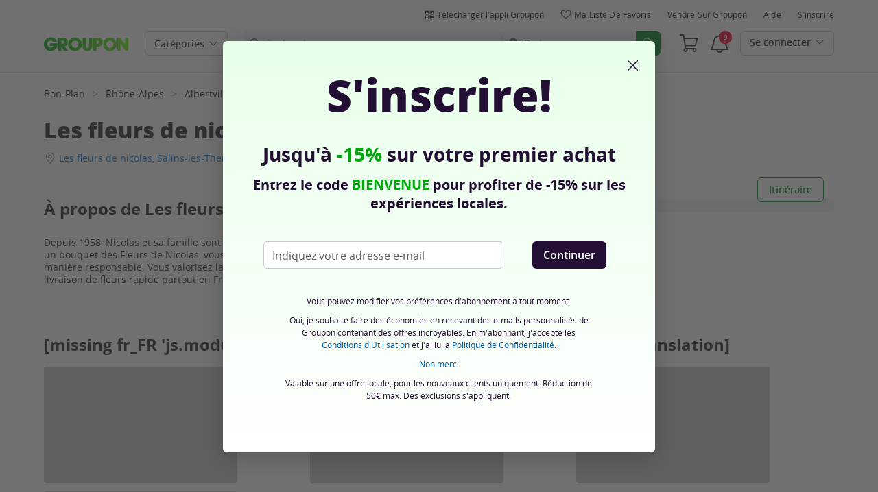

--- FILE ---
content_type: text/html; charset=utf-8
request_url: https://www.groupon.fr/biz/albertville/les-fleurs-de-nicolas
body_size: 46691
content:

<!DOCTYPE html>
<!-- merchant-page: gig_application_layout@7.0.141 a8f6b3e -->
<html lang="fr">
<head data-app="merchant-page" data-country="FR" data-lang="fr" data-locale="fr_FR" data-header="default" data-brand="groupon" data-gdpr="true" data-domain=".groupon.fr" data-categoryid=""><meta charSet="utf-8"/><script type="text/javascript">
            window._AutofillCallbackHandler = window._AutofillCallbackHandler || function(){};
            window.PerformanceMonitoringJavascriptInterface = window.PerformanceMonitoringJavascriptInterface || {};
          </script><script defer="" type="text/javascript">
            window.exceptionsReported = {};

            window.stringsToFilter = [
              '33Across',
              '[GDN detector]',
              '[GPT]',
              '[{}]',
              'a.pub.network',
              'accounts.google.com',
              'apis.google.com',
              'apps.rokt.com',
              'CashApp RUM',
              'cdn.maptiler.com',
              'chrome-extension',
              'ChunkLoad',
              'Clipboard',
              'CONTROLLER_INITIALIZATION',
              'couldnt load reviews',
              'CSS_CHUNK_LOAD_FAILED',
              'Error Minified invariant #11793',
              'Error retrieving login status, fetch cancelled',
              'Error: Minified React error #301',
              'Error: Minified React error #418',
              'Error: Minified React error #423',
              'Error: Minified React error #425',
              'google-one-tap',
              'GSI_LOGGER',
              'gstatic.com/recaptcha',
              'Loading chunk',
              'malformed JSON response',
              'MetaMask:',
              'module AsyncScripts failed to initialize',
              'module TTDPassViewDetailsModal failed to initialize',
              'module Value Proposition failed to initialize',
              'module Wishlist failed to initialize',
              'module WishlistFullMenu failed to initialize',
              'moz-extension://',
              'No reCAPTCHA clients exist',
              'NS_ERROR_FAILURE',
              'NS_ERROR_FILE_CORRUPTED',
              'Object Not Found Matching Id',
              'Oops! Could not retrieve user reviews. Please try again later',
              'Panorama Browser Extension',
              'paypalobjects.com',
              'safari-extension://',
              'Script error.',
              'WELLDONE',
              'ws disconnected, reconnecting ...',
              'You are overriding current access token',
              '{"error":{"isTrusted":false},"reason":{},"trace":null}',
              '{"error":{"isTrusted":false},"trace":null}',
              '{"error":{"isTrusted":true},"reason":{},"trace":null}',
              '{"error":{"isTrusted":true},"trace":null}',
            ];

            window.isValidMessage = message => {
              for (let i = 0; i < stringsToFilter.length; i++) {
                if (message.indexOf(stringsToFilter[i]) > -1) {
                  return false;
                }
              }
              return true;
            };

            window.onerror = function (event, source, lineno, colno, error) {
              if(typeof window.OptimizeSuite !== 'undefined'){
                var message =  JSON.stringify({
                  error: event,
                  url: source,
                  line: lineno,
                  col: colno,
                  stack: error ? error.stack : null,
                  message: error ? error.message : null
                }).substring(0, 500);
                if(
                  window.isValidMessage(message) &&
                  !window.exceptionsReported[message]
                ){
                  window.exceptionsReported[message] = true;
                  window.OptimizeSuite.TrackingHub.add(
                    "uncaught-error", {
                      error: {
                        name: 'exception',
                        message: message
                      }
                    }
                  );
                }
              }
              return false;
            }

            if(typeof Promise !== 'undefined'){
              var state = { resolve: null, reject: null };
              class TraceablePromise extends Promise {
                  constructor(executor) {
                      super(wrappedExecutor);
                      function wrappedExecutor(resolve, reject) {
                          state.resolve = resolve;
                          state.reject = reject;
                      }
                      var resolve = state.resolve;
                      var reject = state.reject;
                      state.resolve = null;
                      state.reject = null;
                      var err = new Error("Non-failing tracing error");
                      this.__tracedError = err;
                      try {
                          executor(resolve, reject);
                      }
                      catch (err) {
                          reject(err);
                      }
                  }
              }

              window.Promise = TraceablePromise;

              window.onunhandledrejection = function (e) {
                if(typeof window.OptimizeSuite !== 'undefined'){
                  let trace =
                    e &&
                    e.promise && e.promise.__tracedError &&
                    e.promise.__tracedError.stack
                      ? e.promise.__tracedError.stack
                      : null
                  let message = JSON.stringify({
                    error: e,
                    reason: e.reason,
                    trace: trace
                  }).substring(0, 500);
                  if(window.isValidMessage(message))
                  window.OptimizeSuite.TrackingHub.add(
                    "uncaught-error", {
                      error: {
                        name: 'promiseRejection',
                        message: message
                      }
                    }
                  );
                }
              }
            }



            function hookLogType(logType) {
              var original = console[logType].bind(console)
              return function(){
                original.apply(console, arguments)
                if(typeof window.OptimizeSuite !== 'undefined'){
                  var message = JSON.stringify(Array.from(arguments)).substring(0, 200);
                  if(window.isValidMessage(message)){
                    window.OptimizeSuite.TrackingHub.add(
                      "uncaught-error", {
                        error: {
                          name: logType,
                          message: message
                        }
                      }
                    );
                  }
                }
              }
            }
            ['error'].forEach(logType=>{
              console[logType] = hookLogType(logType)
            })
          </script><script>
              try {
                var urlSearchParams = new URLSearchParams(window.location.search);
                var subscriberID = urlSearchParams.get('uu');
                if(subscriberID){
                  document.cookie="subscriberID="+subscriberID+"; path=/"
                }
              } catch (error) {
                //Do Nothing
              }
            </script><title>Les fleurs de nicolas, 192 Avenue des Thermes, Salins-les-Thermes, AUVERGNE-RHÔNE-ALPES - Groupon</title><meta http-equiv="x-dns-prefetch-control" content="on"/><link rel="preconnect" href="https://www2.grouponcdn.com" crossorigin=""/><link rel="preconnect" href="https://www1.grouponcdn.com" crossorigin=""/><link rel="preconnect" href="https://img.grouponcdn.com" crossorigin=""/><link rel="preload" href="https://www2.grouponcdn.com/layout/assets/Groupon-5e0a12d84d.woff2" crossorigin="" type="font/woff2" as="font"/><link rel="preload" href="https://www2.grouponcdn.com/layout/assets/desktop-grpn-v7.0-12e51cd2a4.css" as="style"/><link rel="stylesheet" href="https://www2.grouponcdn.com/layout/assets/desktop-grpn-v7.0-12e51cd2a4.css"/><link rel="preload" as="font" crossorigin="" type="font/woff2" href="https://www1.grouponcdn.com/layout/assets/OpenSansRegular-409ed3007d.woff2"/><link rel="preload" as="font" crossorigin="" type="font/woff2" href="https://www2.grouponcdn.com/layout/assets/OpenSansSemiBold-55b4120b52.woff2"/><link rel="preload" as="font" crossorigin="" type="font/woff2" href="https://www2.grouponcdn.com/layout/assets/OpenSansBold-2ecb7b1efc.woff2"/><link rel="preload" as="font" crossorigin="" type="font/woff2" href="https://www2.grouponcdn.com/layout/assets/OpenSansExtraBold-1666787ea3.woff2"/><link rel="preload" href="https://www1.grouponcdn.com/merchant-page/assets/merchant-25d7a76a71.css" as="style"/><link rel="stylesheet" href="https://www1.grouponcdn.com/merchant-page/assets/merchant-25d7a76a71.css"/><!-- --><link rel="preload" href="https://www2.grouponcdn.com/layout/assets/head.load-7de8f947be.js" as="script"/><link rel="preload" href="https://www2.grouponcdn.com/layout/assets/optimize-suite-v2-16d1e925c8.js" as="script" crossorigin="anonymous"/><link rel="preload" href="https://www2.grouponcdn.com/layout/assets/desktop-core-v7.0-38e52cd908.js" as="script" crossorigin="anonymous"/><link rel="preload" href="/merchant-page/js/locale.js?country=FR&locale=fr_FR&brand=groupon&version=0be62fab82" as="script"/><!-- --><!-- --><link rel="preload" href="https://www1.grouponcdn.com/merchant-page/assets/merchant-126aa46c72.js" as="script"/><!-- --><!-- --><!-- --><script>
            window.isBucketedForMbnxt = false;
            window.gtmData = {
              
              "enabled":true,
              "id":"GTM-2QTW",
              "platform": "Desktop",
            };
          </script><meta name="viewport" content="width=device-width, initial-scale=1.0"/><meta name="description" content="Depuis 1958, Nicolas et sa famille sont producteurs de roses, tulipes, pivoines et muguet. En choisissant d’envoyer un bouquet des Fleurs de Nicolas, vous av..."/>
<!-- --><meta name="keywords" content="Les fleurs de nicolas, Salins-les-Thermes"/><!-- --><!-- --><!-- --><link rel="canonical" href="https://www.groupon.fr/biz/albertville/les-fleurs-de-nicolas"/>
<!-- --><!-- --><!-- --><!-- --><!-- --><!-- --><!-- --><!-- --><!-- --><!-- --><!-- --><!-- --><!-- --><!-- --><meta name="csrf-token" content="a8ruBvjz-R5t1iNtNLKZI2vDee3Edr1PdcIw"/><!-- --><!-- --><!-- --><!-- --><meta name="yandex-verification" content="87ea7f69b428fe81"/><link rel="manifest" href="/layout/manifest.json"/><meta name="request-id" content="6ca56dbb-cb4e-4c0e-bfd0-6b2fde9221cc"/><!-- --><!-- --><!-- --><!-- --><!-- --><script type="application/ld+json">{"@context":"http://schema.org","@type":"BreadcrumbList","itemListElement":[{"@type":"ListItem","position":1,"item":{"@id":"https://www.groupon.fr/bon-plan","name":"Bon-Plan"}},{"@type":"ListItem","position":2,"item":{"@id":"https://www.groupon.fr/bon-plan/rhone-alpes","name":"Rhône-Alpes"}},{"@type":"ListItem","position":3,"item":{"@id":"https://www.groupon.fr/bon-plan/albertville","name":"Albertville"}},{"@type":"ListItem","position":4,"item":{"@id":"https://www.groupon.fr/bon-plan/albertville/vente-au-detail","name":"Vente au détail"}}]}</script><script type="application/ld+json">{"@context":"http://schema.org","@type":"LocalBusiness","name":"Les fleurs de nicolas","description":"Depuis 1958, Nicolas et sa famille sont producteurs de roses, tulipes, pivoines et muguet. En choisissant d’envoyer un bouquet des Fleurs de Nicolas, vous avez la garantie de fleurs extra-fraîches, sans intermédiaire et cultivées de manière responsable. Vous valorisez la créativité et le savoir-faire d’un producteur familial tout en profitant d’une livraison de fleurs rapide partout en France.","image":"img.grouponcdn.com/mpp/5ifGwLNAJm98GmTDUNnPbG/generic-06-1600x350","address":{"@type":"PostalAddress","streetAddress":"192 Avenue des Thermes","addressLocality":"Salins-les-Thermes","addressRegion":"AUVERGNE-RHÔNE-ALPES","postalCode":"73600","addressCountry":"FR"},"geo":{"@type":"GeoCoordinates","latitude":45.4765587,"longitude":6.5270296},"review":[]}</script><script id="dyn-config">
          window.LS_Mustache_Params = {
            ...window.LS_Mustache_Params,
            dynConfig: {
        fullStoryKey: '$wd1V#8^72Ei',
        finchLayoutConfig: {},
        finchAppConfig: {},
        expyLayoutConfig: {},
        expyAppConfig: {},
        optimizeConfig: {
              appConfig: {"page":{"id":"ed147950-ae8e-4e25-9479-50ae8efe2562-1768885565750-TH0","app":"merchant-page","channel":"main","country":"FR","lang":"fr","locale":"fr_FR","brand":"groupon","division":null,"parentEventId":null,"parentPageId":null,"url":"https%3A%2F%2Fwww.groupon.fr%2Fbiz%2Falbertville%2Fles-fleurs-de-nicolas","requestId":"6ca56dbb-cb4e-4c0e-bfd0-6b2fde9221cc","bindingsVersion":"4.30.0","type":"merchant\/show"},"session":{"id":"ed147950-ae8e-4e25-9479-50ae8efe2562","referral":{"source":"direct"}},"user":{"browserId":"a74fb279-7052-4f87-8fb2-797052af8741","consumerId":null,"consumerIdSource":null,"lat":null,"lng":null,"loggedIn":false,"scid":null,"visit":null,"platform":"desktop","os":"Mac OS","browser":"ClaudeBot","browserVersion":"1.0","device":"other","deviceType":"spider","userAgent":"Mozilla\/5.0 (Macintosh; Intel Mac OS X 10_15_7) AppleWebKit\/537.36 (KHTML, like Gecko) Chrome\/131.0.0.0 Safari\/537.36; ClaudeBot\/1.0; +claudebot@anthropic.com)","updatedParser":true,"subscriberID":null,"requestedWith":""},"cookieDomain":".groupon.fr","seed":"ed147950-ae8e-4e25-9479-50ae8efe2562","advancedAnalytics":{"enabled":false,"serverDimensions":{}}},
              appName: 'merchant-page',
              channel: '',
              cookieDomain: '.groupon.fr',
              pageType: 'merchant/show',
              
              
              
              layoutConfig: {"user":{"lat":"41.880","lng":"-87.624","gaClientId":""},"suiteData":{"config":{"googleAnalyticsTrackingId":"UA-62974313-4","unthrottleGoogleAnalytics":false,"beagleSizeThreshold":1000000,"gaClientId":"","gaSessionId":""},"division":"paris","country":"FR","channel":"main","cookieDomain":"www.groupon.fr","appName":"merchant-page"}},
              delayBloodhound: true
            }
      }
          };
          /* eslint-disable no-undef */
(function () {
  window.BOOMR = { t_lstart: +new Date() };
  (function (event) {
    window.addEventListener(
      event,
      () => {
        window.BOOMR.t_lonload = +new Date();
      },
      false
    );
  })('onpagehide' in window ? 'pageshow' : 'load');

  window.applicationConfig = {};

  window.Groupon || (window.Groupon = {});
  window.Groupon.Performance = {
    pageReady: allow => {
      if (allow) {
        if (typeof BOOMR.page_ready === 'function') {
          BOOMR.page_ready();
        } else if (BOOMR && !BOOMR.t_done) {
          BOOMR.t_done = new Date().getTime();
        }
      }
    },
  };
})();

/* eslint-disable no-undef */
(function () {
  window.googletag || (window.googletag = {});
  window.googletag.cmd || (googletag.cmd = []);
})();


(function ({
  optimizeConfig,
  finchLayoutConfig,
  finchAppConfig,
  expyLayoutConfig,
  expyAppConfig,
}) {
  window.Optimize = {
    ...optimizeConfig,
  };

  window.Optimize.finchConfig = (function () {
    const appConfig = finchAppConfig || {};
    const layoutConfig = finchLayoutConfig || {};

    for (const key in layoutConfig) {
      if (layoutConfig.hasOwnProperty(key)) {
        appConfig[key] = layoutConfig[key];
      }
    }

    return appConfig;
  })();

  window.Optimize.expyConfig = (function () {
    const appConfig = expyAppConfig || {};
    const layoutConfig = expyLayoutConfig || {};

    for (const key in layoutConfig) {
      if (layoutConfig.hasOwnProperty(key)) {
        appConfig[key] = layoutConfig[key];
      }
    }
    return appConfig;
  })();
})(window.LS_Mustache_Params['dynConfig']);

        </script><script id="boomr-loader">
          window.LS_Mustache_Params = {
            ...window.LS_Mustache_Params,
            boomerangLoader: {
        url: 'https://www1.grouponcdn.com/layout/assets/boomerang-sls-b441efbcaf.js'
      }
          };
          (function ({ url }) {
  window.applicationConfig = {};
  if (window.BOOMR && (window.BOOMR.version || window.BOOMR.snippetExecuted)) {
    return;
  }
  if (
    window.parent &&
    window.parent.window.BOOMR &&
    window.parent.window.BOOMR.snippetExecuted
  ) {
    return;
  }

  window.BOOMR = window.BOOMR || {};
  window.BOOMR.snippetStart = new Date().getTime();
  window.BOOMR.snippetExecuted = true;
  window.BOOMR.snippetVersion = 12;
  window.BOOMR.url = url;
  const where =
    document.currentScript || document.getElementsByTagName('script')[0];
  let promoted = false;
  let BOOMR_lstart = null;
  const LOADER_TIMEOUT = 3000;

  function promote() {
    if (promoted) {
      return;
    }

    const script = document.createElement('script');
    script.id = 'boomr-scr-as';
    script.src = window.BOOMR.url;
    script.crossOrigin = 'anonymous';
    script.async = true;
    where.parentNode.appendChild(script);

    promoted = true;
  }

  function iframeLoader(wasFallback) {
    promoted = true;
    let dom,
      doc = document,
      win = window;
    window.BOOMR.snippetMethod = wasFallback ? 'if' : 'i';

    const bootstrap = function (parent, scriptId) {
      const script = doc.createElement('script');
      script.id = scriptId || 'boomr-if-as';
      script.src = window.BOOMR.url;

      BOOMR_lstart = new Date().getTime();

      parent = parent || doc.body;
      parent.appendChild(script);
    };

    const iframe = document.createElement('IFRAME');
    iframe.src = 'about:blank';
    iframe.title = '';
    iframe.role = 'presentation';
    iframe.loading = 'eager';
    const iframeStyle = (iframe.frameElement || iframe).style;
    iframeStyle.width = 0;
    iframeStyle.height = 0;
    iframeStyle.border = 0;
    iframeStyle.display = 'none';
    where.parentNode.appendChild(iframe);

    try {
      win = iframe.contentWindow;
      doc = win.document.open();
    } catch (e) {
      dom = document.domain;
      iframe.src = `javascript:var d=document.open();d.domain='${dom}';void(0);`;
      win = iframe.contentWindow;
      doc = win.document.open();
    }

    if (dom) {
      doc._boomrl = function () {
        this.domain = dom;
        bootstrap();
      };
      doc.write('<bo' + "dy onload='document._boomrl();'>");
    } else {
      win.addEventListener(
        'load',
        () => {
          bootstrap();
        },
        false
      );
    }
    doc.close();
  }
  const link = document.createElement('link');
  if (
    link.relList &&
    typeof link.relList.supports === 'function' &&
    link.relList.supports('preload') &&
    'as' in link
  ) {
    window.BOOMR.snippetMethod = 'p';
    link.href = window.BOOMR.url;
    link.rel = 'preload';
    link.as = 'script';
    link.crossOrigin = 'anonymous';
    link.addEventListener('load', promote);
    link.addEventListener('error', () => {
      iframeLoader(true);
    });

    setTimeout(() => {
      if (!promoted) {
        iframeLoader(true);
      }
    }, LOADER_TIMEOUT);
    // eslint-disable-next-line no-unused-vars
    BOOMR_lstart = new Date().getTime();
    where.parentNode.appendChild(link);
  } else {
    iframeLoader(false);
  }

  function boomerangSaveLoadTime(e) {
    window.BOOMR_onload = (e && e.timeStamp) || new Date().getTime();
  }

  window.addEventListener('load', boomerangSaveLoadTime, false);
})(window.LS_Mustache_Params['boomerangLoader']);

        </script><script>
          window.Groupon.ads = { url: 'https://www1.grouponcdn.com/layout/assets/adframe-d7ae870b27.js' }
        </script><link type="application/opensearchdescription+xml" rel="search" title="Groupon" href="/layout/opensearch.xml?brand=groupon&amp;country=FR&amp;locale=fr_FR"/><meta name="msapplication-config" content="/groupon/browserconfig.xml"/><link rel="apple-touch-icon" href="https://www2.grouponcdn.com/layout/assets/grpn-favicon-76x76-89e22f1b13.png" sizes="76x76"/><link rel="apple-touch-icon" href="https://www2.grouponcdn.com/layout/assets/grpn-favicon-152x152-d252f2e638.png" sizes="152x152"/><link rel="icon" href="https://www2.grouponcdn.com/layout/assets/grpn-favicon-96x96-a0ab412ac5.png" sizes="96x96" type="image/png"/><link rel="shortcut icon" href="https://www1.grouponcdn.com/layout/assets/grpn-favicon-0a23e1ce65.ico"/><link rel="mask-icon" href="https://www2.grouponcdn.com/layout/assets/grpn-favicon-069bf69fb3.svg" color="#53a318"/><script id="preact-config">
          "function"!=typeof Object.assign&&Object.defineProperty(Object,"assign",{value:function(e,t){"use strict";if(null==e)throw new TypeError("Cannot convert undefined or null to object");for(var n=Object(e),r=1;r<arguments.length;r++){var o=arguments[r];if(null!=o)for(var c in o)Object.prototype.hasOwnProperty.call(o,c)&&(n[c]=o[c])}return n},writable:!0,configurable:!0});
          function initReduxState(window) {
            var state = {"app":{"appName":"merchant-page","brand":{"isGroupon":true,"title":"Groupon"},"country":"FR","lang":"fr","locales":{"languages":["fr"]},"mobile":false,"publicBetaEnabled":false,"googleClientId":"169314272487.apps.googleusercontent.com","facebookAppId":"102152066526772","id":3,"url":"https:\u002F\u002Fwww.groupon.fr","defaultLocale":"fr_FR","shortname":"FR","isBot":true},"t":{"newCookieBanner":{"privacy":"Notre Utilisation des Cookies","consentText":"Groupon International Limited, seule ou avec ses affiliées européens et ses partenaires (ci-après « nous », « notre » ou « nos »), utilisent des cookies, y compris des cookies tiers, pour vous fournir et améliorer votre expérience sur notre site, analyser le trafic, et pour vous fournir un contenu personnalisé, y compris des publicités personnalisées. En cliquant sur « Accepter tout », vous acceptez tous les cookies. Vous pouvez également refuser les cookies (sauf les cookies strictement nécessaires) en cliquant sur « Refuser tout ». Vous pouvez également gérer vos préférences en matière de cookies en utilisant le lien « Mes Options » disponible depuis cette bannière.","linkText":"Pour en savoir plus, lisez notre [Charte de Protection des Données Personnelles] et notre [Politique relative aux Cookies].","myOptions":"Mes Options","acceptAll":"Accepter tout","rejectAll":"Rejeter tout","privacyLink":"https:\u002F\u002Fprivacy.groupon.co.uk\u002Fpolicies\u002Ffr-FR\u002F"},"common":{"close":"fermer","remove":"Supprimer","cancel":"Annuler","hide":"Masquer","details":"Détails"},"form":{"clear":"tout effacer"},"searchbar":{"dealPlaceholder":"Recherche","locationPlaceholder":"Renseignez un lieu","nearMe":"Autour de moi","action":"Rechercher"},"occasionLinks":{"navigateToCloDeals":"Groupon+"},"header":{"cart":"Panier","notifications":"Notifications Inbox","categories":"Catégories","shopAll":"Voir les deals","hotelAndTravel":"Hôtels & Voyages","copyCode":"Copy code","failed":"Failed","copied":"Copied","grouponTitle":"Groupon","grouponHome":"Groupon home","mobileHeaderAriaLabel":"Mobile header","similarDealsTitle":"Similar Deals"},"search":{"recentSearches":"Recherches récentes","recentLocations":"Emplacements récents","currentLocation":"Localisation actuelle","popularSearches":"Recherches populaires","recommendedSearches":"En fonction de votre activité","helperMsg":"Effectuez une recherche autour d'une adresse ou d'un point d'intérêt.","clearAll":"Supprimer tout","searchButtonAriaLabel":"search","locationInputInstructions":"Type to search for your location. Use arrow keys to navigate suggestions and Enter to select.","suggestionsDealRatingText":"Avis","suggestionsDealDiscountText":"Réduction","cloDeals":{"cloCheckText":"% Remboursement en espèces","cloSubText":"Gratuit à réclamer"},"verboseUrgencyPricing":{"from_text":"Dès","ends_in_less_than_hour_left":"&lt; 1 Heure Restante","ends_in_hours_left_other":"Il reste %{count} heures","ends_in_hours_left_one":"Il reste 1 heure","ends_after_tomorrow":"Durée Limitée","ends_tomorrow":"Prend fin demain"},"distanceSuffix":"km","perNightSuffix":"\u002Fn"},"notifications":{"back":"Back","headline":"Notifications","emptyHeader":"Aucune nouvelle notification","emptyMessage":"Connectez-vous pour recevoir des notifications personnalisées à propos de vos deals, offres spéciales, et plus.","noAccountYet":"Pas encore inscrit ?","signIn":"Connexion","signUp":"Créer un compte"},"error":{"locationGeneric":"Une erreur s'est produite","badLocation":"Nous n'avons pas pu identifier cet emplacement. Merci d'essayer un autre code postal, quartier ou adresse.","locationAvailability":"Nous n'avons pas pu trouver votre localisation.  [Veuillez vérifier les paramètres de localisation de votre navigateur]."},"links":{"headerMerchantLink":"\u002Fmerchant?utm_medium=referral&utm_campaign=groupon-header1&utm_source=groupon","myMerchantCenterLink":"https:\u002F\u002Fmerchants.groupon.fr\u002F","helpLink":"\u002Fsupport_membres"},"signinFlyout":{"linkText":"S'identifier | Mon Compte","signedInLink":"Mon Compte","myStuff":"Connectez-vous pour accéder à vos commandes","email":"E-mail","password":"Mot de passe","rememberMe":"Se souvenir de moi","forgotPassword":"Mot de passe oublié?","signIn":"Se connecter","signInWith":"Ou connectez-vous avec","show":"Show","hide":"Hide","gdprSignInFlyout":"En cliquant sur l'une des réponses ci-après, j'accepte les %link_terms_open%Conditions Générales d'Utilisation%link_terms_close% et je reconnais avoir lu la %link_privacy_open%Politique de Confidentialité%link_privacy_close%.","required":"Obligatoire","requiredEmail":"Renseignez votre e-mail","requiredPassword":"Renseignez votre mot de passe","invalidEmail":"Adresse e-mail invalide","invalidEmailOrPassword":"E-mail ou mot de passe incorrect. Merci de réessayer.","unknownError":"Une erreur est survenue. Merci d'actualiser la page et de réessayer.","fbReauthTitle":"Groupon n'a pas pu récupérer votre e-mail depuis Facebook, or nous en avons besoin pour vous inscrire.","fbReauthDesc":"Si vous souhaitez utiliser Facebook pour vous connecter merci de mettre à jour vos permissions Facebook afin de nous donner accès à votre adresse e-mail. Sinon, vous pouvez toujours vous inscrire sur Groupon sans utiliser Facebook.","fbReauthButton":"Mettre à jour les autorisations Facebook","fbReauthClose":"Non merci."},"userNav":{"userHeadline":"Mon Compte","myGroupons":"Mes commandes","buyItAgain":"Acheter à nouveau","referAndEarn":"Recommandez et gagnez","myGrouponPlusDeals":"My Groupon+ Deals","myWishlist":"Ma liste de favoris","myGrouponBucks":"Crédits Groupon","myQRCode":"Télécharger l'appli Groupon","myQRCodeText":"Scannez pour télécharger l'application mobile Groupon sur IOS ou Android.","myQRCodeButton":"Options SMS","paymentMethods":"Modes de paiement","dataAndPrivacy":"Données et vie privée","myAccount":"Mes infos","accountDetails":"Détails du compte","myEmailSubs":"Mes abonnements","privacyCenter":"Informations sur la confidentialité","privacyCenterLink":"\u002Flegal\u002Fprivacy-center","grouponSelect":"Groupon Select","grouponSelectLink":"\u002Fprograms\u002Fselect\u002Faccount","voucherArchive":"Vouchers bought before May 2017","myReservations":"Mes réservations","myCardLinkedDeals":"My Groupon+ Deals","howGrouponWorks":"How Groupon Works","myProfile":"Profil","mySubscriptions":"Mes abonnements","myGiftcard":"Échange de la carte-cadeau","referAFriendMessage":"Parrainez vos amis et gagnez 6 €*","myMerchantCenter":"Mon Merchant Center","signIn":"S'identifier","signOut":"Déconnexion","signUp":"S'inscrire","signInFlyoutSignUp":"Pas encore membre ? Inscrivez-vous !","recentlyViewedDeals":"Consulté récemment","headerMerchant":"Vendre sur Groupon","help":"Aide","skipToMainContent":"Passer au contenu principal","tryNewDesign":"Nouveau design Groupon"},"cart":{"error":"Désolé, une erreur s'est produite lors de la récupération de votre panier. Veuillez réessayer dans quelques minutes.","desc":"Votre panier","empty":"Votre panier est vide !","emptyText":"Il est temps de remplir votre panier de beaux articles comme des gadgets, produits électroniques, articles ménagers, cadeaux et autres offres de","emptyTextUniversal":"Il est temps de remplir ce panier avec d'excellentes offres","emptyTextUniversalLink":"comme celles-ci !","goods":"Shopping","loading":"Chargement de votre panier...","price":"Prix","proceed":"Passer la commande","quantity":"Qté","subtotal":"Sous-total","view":"Voir votre panier"},"cookieList":{"cookieUsedAtGroupon":"Cookies utilisés chez Groupon","seeMoreInformation":"Voir plus d'informations"},"promoBanner":{"useCode":"UTILISER LE CODE","withCode":"avec le code"},"gbucks":{"bannerText":"Appliquez vos crédits Groupon à la validation de votre commande !"},"dealRefresh":{"bannerText":"Les deals se rafraîchissent dans"},"shopify":{"goods":"Goods","redirectMessage":"By clicking here you will be redirected to a website run by High Street Hero","cancel":"Cancel","continue":"Continue"},"gig_back2top":{"text":"Haut de page"},"donotsell":{"loading":"Loading....","fetch_error":"Failed to fetch content","link_text":"Do Not Sell or Share My Personal Information"},"app":{"qrCodeAlt":"qr code","appBannerAlt":"App Banner"},"footer":{"copyright":{"do_not_sell":"Do Not Sell or Share My Personal Information"}}},"location":{"address":"Paris","division":"paris","lat":48.856,"lng":2.352},"navbar":{"flyouts":{"home":{"id":"home","categories":[],"columns":[]},"coupons":{"id":"coupons","label":"Code Promo","url":"\u002Fcode-promo","categories":[{"text":"CANAL+","link":"\u002Fcode-promo\u002Fcanal"},{"text":"DisonsDemain","link":"\u002Fcode-promo\u002Fdisons-demain"},{"text":"Europcar","link":"\u002Fcode-promo\u002Feuropcar"},{"text":"FDJ","link":"\u002Fcode-promo\u002Ffdj"},{"text":"Futuroscope","link":"\u002Fcode-promo\u002Ffuturoscope"},{"text":"Groupon","link":"\u002Fcode-promo\u002Fgroupon"},{"text":"Le Puy du Fou","link":"\u002Fcode-promo\u002Fle-puy-du-fou"},{"text":"Meetic","link":"\u002Fcode-promo\u002Fmeetic"},{"text":"Ninja","link":"\u002Fcode-promo\u002Fninja"},{"text":"Parc Astérix","link":"\u002Fcode-promo\u002Fparc-asterix"},{"text":"Pierre et Vacances","link":"\u002Fcode-promo\u002Fpierre-et-vacances"},{"text":"SHEIN","link":"\u002Fcode-promo\u002Fshein"},{"text":"SIXT","link":"\u002Fcode-promo\u002Fsixt-location-de-voitures"},{"text":"WeightWatchers","link":"\u002Fcode-promo\u002Fweight-watchers"},{"text":"ZooParc de Beauval","link":"\u002Fcode-promo\u002Fzooparc-de-beauval"}],"columns":[[{"text":"CANAL+","link":"\u002Fcode-promo\u002Fcanal","id":"canal","url":"\u002Fcode-promo\u002Fcanal","name":"CANAL+","tab":"coupons-tab"},{"text":"DisonsDemain","link":"\u002Fcode-promo\u002Fdisons-demain","id":"disonsdemain","url":"\u002Fcode-promo\u002Fdisons-demain","name":"DisonsDemain","tab":"coupons-tab"},{"text":"Europcar","link":"\u002Fcode-promo\u002Feuropcar","id":"europcar","url":"\u002Fcode-promo\u002Feuropcar","name":"Europcar","tab":"coupons-tab"},{"text":"FDJ","link":"\u002Fcode-promo\u002Ffdj","id":"fdj","url":"\u002Fcode-promo\u002Ffdj","name":"FDJ","tab":"coupons-tab"},{"text":"Futuroscope","link":"\u002Fcode-promo\u002Ffuturoscope","id":"futuroscope","url":"\u002Fcode-promo\u002Ffuturoscope","name":"Futuroscope","tab":"coupons-tab"},{"text":"Groupon","link":"\u002Fcode-promo\u002Fgroupon","id":"groupon","url":"\u002Fcode-promo\u002Fgroupon","name":"Groupon","tab":"coupons-tab"}],[{"text":"Le Puy du Fou","link":"\u002Fcode-promo\u002Fle-puy-du-fou","id":"le-puy-du-fou","url":"\u002Fcode-promo\u002Fle-puy-du-fou","name":"Le Puy du Fou","tab":"coupons-tab"},{"text":"Meetic","link":"\u002Fcode-promo\u002Fmeetic","id":"meetic","url":"\u002Fcode-promo\u002Fmeetic","name":"Meetic","tab":"coupons-tab"},{"text":"Ninja","link":"\u002Fcode-promo\u002Fninja","id":"ninja","url":"\u002Fcode-promo\u002Fninja","name":"Ninja","tab":"coupons-tab"},{"text":"Parc Astérix","link":"\u002Fcode-promo\u002Fparc-asterix","id":"parc-astrix","url":"\u002Fcode-promo\u002Fparc-asterix","name":"Parc Astérix","tab":"coupons-tab"},{"text":"Pierre et Vacances","link":"\u002Fcode-promo\u002Fpierre-et-vacances","id":"pierre-et-vacances","url":"\u002Fcode-promo\u002Fpierre-et-vacances","name":"Pierre et Vacances","tab":"coupons-tab"},{"text":"SHEIN","link":"\u002Fcode-promo\u002Fshein","id":"shein","url":"\u002Fcode-promo\u002Fshein","name":"SHEIN","tab":"coupons-tab"}],[{"text":"SIXT","link":"\u002Fcode-promo\u002Fsixt-location-de-voitures","id":"sixt","url":"\u002Fcode-promo\u002Fsixt-location-de-voitures","name":"SIXT","tab":"coupons-tab"},{"text":"WeightWatchers","link":"\u002Fcode-promo\u002Fweight-watchers","id":"weightwatchers","url":"\u002Fcode-promo\u002Fweight-watchers","name":"WeightWatchers","tab":"coupons-tab"},{"text":"ZooParc de Beauval","link":"\u002Fcode-promo\u002Fzooparc-de-beauval","id":"zooparc-de-beauval","url":"\u002Fcode-promo\u002Fzooparc-de-beauval","name":"ZooParc de Beauval","tab":"coupons-tab"}]]},"getaways":{"id":"getaways","baseUrl":"\u002Ftravel\u002Fparis","categories":[{"id":"activites-en-plein-air","name":"Activités en plein air","count":18,"children":[{"id":"montagnes","name":"Montagnes","count":4},{"id":"stations-de-ski","name":"Stations de ski","count":2}],"url":"\u002Ftravel\u002Factivites-en-plein-air"},{"id":"bord-de-mer","name":"Bord de mer","count":401,"url":"\u002Ftravel\u002Fbord-de-mer"},{"id":"city-break","name":"City Break","count":66,"children":[{"id":"europe","name":"Europe","count":7},{"id":"etats-unis","name":"États-Unis","count":1},{"id":"afrique-et-moyen-orient","name":"Afrique et Moyen-Orient","count":1}],"url":"\u002Ftravel\u002Fcity-break"},{"id":"culinaire","name":"Culinaire","count":43,"url":"\u002Ftravel\u002Fculinaire"},{"id":"voyages-en-famille","name":"Famille","count":298,"url":"\u002Ftravel\u002Fvoyages-en-famille"},{"id":"luxe","name":"Luxe","count":8,"url":"\u002Ftravel\u002Fluxe"},{"id":"parcsaquatiques","name":"Parcs aquatiques","count":1,"url":"\u002Ftravel\u002Fparcsaquatiques"},{"id":"romantique","name":"Romantique","count":295,"url":"\u002Ftravel\u002Fromantique"},{"id":"spa-et-bien-etre","name":"Spa et bien-être","count":233,"children":[{"id":"escapades-spa","name":"Spa","count":233}],"url":"\u002Ftravel\u002Fspa-et-bien-etre"},{"id":"vol-inclus","name":"Vol Inclus","count":965,"url":"\u002Ftravel\u002Fvol-inclus"}],"columns":[[{"id":"activites-en-plein-air","name":"Activités en plein air","count":18,"children":[{"id":"montagnes","name":"Montagnes","count":4},{"id":"stations-de-ski","name":"Stations de ski","count":2}],"url":"\u002Ftravel\u002Factivites-en-plein-air","tab":"getaways-tab"},{"id":"bord-de-mer","name":"Bord de mer","count":401,"url":"\u002Ftravel\u002Fbord-de-mer","tab":"getaways-tab"},{"id":"city-break","name":"City Break","count":66,"children":[{"id":"europe","name":"Europe","count":7},{"id":"etats-unis","name":"États-Unis","count":1},{"id":"afrique-et-moyen-orient","name":"Afrique et Moyen-Orient","count":1}],"url":"\u002Ftravel\u002Fcity-break","tab":"getaways-tab"},{"id":"culinaire","name":"Culinaire","count":43,"url":"\u002Ftravel\u002Fculinaire","tab":"getaways-tab"},{"id":"voyages-en-famille","name":"Famille","count":298,"url":"\u002Ftravel\u002Fvoyages-en-famille","tab":"getaways-tab"},{"id":"luxe","name":"Luxe","count":8,"url":"\u002Ftravel\u002Fluxe","tab":"getaways-tab"}],[{"id":"parcsaquatiques","name":"Parcs aquatiques","count":1,"url":"\u002Ftravel\u002Fparcsaquatiques","tab":"getaways-tab"},{"id":"romantique","name":"Romantique","count":295,"url":"\u002Ftravel\u002Fromantique","tab":"getaways-tab"},{"id":"spa-et-bien-etre","name":"Spa et bien-être","count":233,"children":[{"id":"escapades-spa","name":"Spa","count":233}],"url":"\u002Ftravel\u002Fspa-et-bien-etre","tab":"getaways-tab"},{"id":"vol-inclus","name":"Vol Inclus","count":965,"url":"\u002Ftravel\u002Fvol-inclus","tab":"getaways-tab"}]]},"goods":{"id":"goods","shopAllTitle":"Tous nos %category%","flatLinks":[{"id":"goods-clearance","url":"\u002Foccasion\u002Fgoods-lp-clearance","name":"Déstockage"},{"id":"all","name":"Tous nos Catégories","count":2716,"url":"\u002Fgoods\u002Fall"}],"categories":[{"id":"articles-alimentaires-et-menagers","name":"Articles alimentaires et ménagers","count":27,"imgUrl":"\u002F\u002Fimg.grouponcdn.com\u002Fsls\u002FToUaWowMU8rrzebFb6RGJxvVCXJ\u002Fgcx-groceries-household-and-pets-EMEA-335x315\u002Fv1\u002Fq75","imgThreshold":11,"children":[{"id":"produits-alimentaires","name":"Alimentation","count":1,"label":"","url":"\u002Fgoods\u002Fproduits-alimentaires"},{"id":"v4-alimentation-et-boissons","name":"Alimentation & Boissons","count":1,"label":"Cartouches et liquides pour vaporisateurs","url":"\u002Fgoods\u002Fv4-alimentation-et-boissons"},{"id":"boissons","name":"Boissons","count":5,"label":"Thé","url":"\u002Fgoods\u002Fboissons"},{"id":"boissons-alcoolisees","name":"Boissons alcoolisées","count":1,"label":"Vin","url":"\u002Fgoods\u002Fboissons-alcoolisees"},{"id":"cbd","name":"CBD","count":1,"label":"Vapotage","url":"\u002Fgoods\u002Fcbd"},{"id":"v-produits-du-quotidien","name":"Produits du quotidien","count":19,"label":"Ampoules et piles,Entretien du linge,Papiers...","url":"\u002Fgoods\u002Fv-produits-du-quotidien"}],"url":"\u002Fgoods\u002Farticles-alimentaires-et-menagers","title":"Tous nos Articles alimentaires et ménagers"},{"id":"auto-maison-et-petits-travaux","name":"Auto, maison & petits travaux","count":415,"imgUrl":"\u002F\u002Fimg.grouponcdn.com\u002Fsls\u002F2pw5tevLnAVZfRyZ2izH9otR2iU5\u002Fgcx-auto-and-home-improvement-335x323\u002Fv1\u002Fq75","imgThreshold":12,"children":[{"id":"accessoires-electriques","name":"Accessoires électriques","count":1,"label":"Pile","url":"\u002Fgoods\u002Faccessoires-electriques"},{"id":"accessoires-automobiles","name":"Auto","count":27,"label":"Accessoire de voiture,Accessoires d'extérieur...","url":"\u002Fgoods\u002Faccessoires-automobiles"},{"id":"barbecue-et-accessoires","name":"Barbecue et accessoires","count":7,"label":"Accessoires pour la cuisson au gril,Grils","url":"\u002Fgoods\u002Fbarbecue-et-accessoires"},{"id":"chauffage-et-climatisation","name":"Chauffage et climatisation","count":26,"label":"Appareils de chauffage,Climatiseurs,Ventilate...","url":"\u002Fgoods\u002Fchauffage-et-climatisation"},{"id":"atres-et-radiateurs-exterieurs","name":"Chauffages extérieur","count":1,"label":"","url":"\u002Fgoods\u002Fatres-et-radiateurs-exterieurs"},{"id":"v-equipements-d-exterieur-motorises","name":"Equipements d'extérieur motorisés","count":2,"label":"Souffleuses à feuilles,Tondeuses à gazon","url":"\u002Fgoods\u002Fv-equipements-d-exterieur-motorises"},{"id":"materiel-maison-et-petits-travaux","name":"Maison et bricolage","count":67,"label":"Appareils ménagers,Matériaux de construction...","url":"\u002Fgoods\u002Fmateriel-maison-et-petits-travaux"},{"id":"outillage-a-main-et-electrique","name":"Outillage à main et électrique","count":14,"label":"Outillage à main,Outillage éléctroportatif","url":"\u002Fgoods\u002Foutillage-a-main-et-electrique"},{"id":"patio-et-jardin","name":"Patio & jardin","count":251,"label":"Antiparasitaires,Jardinage et entretien pelou...","url":"\u002Fgoods\u002Fpatio-et-jardin"},{"id":"v1-eclairage","name":"Éclairage","count":19,"label":"","url":"\u002Fgoods\u002Fv1-eclairage"}],"url":"\u002Fgoods\u002Fauto-maison-et-petits-travaux","title":"Tous nos Auto, maison & petits travaux"},{"id":"bijoux-et-montres","name":"Bijoux et montres","count":164,"imgUrl":"\u002F\u002Fimg.grouponcdn.com\u002Fsls\u002F233NAmdJfumuSeKFLDXv6ayJiJwq\u002Fgcx-jewelry-and-watches-335x288\u002Fv1\u002Fq75","imgThreshold":12,"children":[{"id":"accessoires-et-rangement-pour-bijoux","name":"Accessoires et rangement pour bijoux","count":1,"label":"Boîtes & arbres à bijoux","url":"\u002Fgoods\u002Faccessoires-et-rangement-pour-bijoux"},{"id":"bijoux-homme","name":"Bijoux Homme","count":4,"label":"Bracelets,Chaînes","url":"\u002Fgoods\u002Fbijoux-homme"},{"id":"bijoux-diamant","name":"Bijoux diamants","count":1,"label":"Bracelets","url":"\u002Fgoods\u002Fbijoux-diamant"},{"id":"bijoux-tendance","name":"Bijoux fantaisie","count":103,"label":"Bagues,Boucles d'oreilles,Bracelet de chevill...","url":"\u002Fgoods\u002Fbijoux-tendance"},{"id":"or-et-argent","name":"Bijoux or et argent","count":8,"label":"Bagues,Bracelets,Colliers,Parures","url":"\u002Fgoods\u002For-et-argent"},{"id":"montres","name":"Montres","count":48,"label":"Accessoires pour montres,Montres Femme,Montre...","url":"\u002Fgoods\u002Fmontres"},{"id":"bijoux-pierres-precieuses-et-perles","name":"Pierres précieuses et perles","count":4,"label":"Bracelets","url":"\u002Fgoods\u002Fbijoux-pierres-precieuses-et-perles"}],"url":"\u002Fgoods\u002Fbijoux-et-montres","title":"Tous nos Bijoux et montres"},{"id":"enfance-et-jouets","name":"Bébés et enfants","count":21,"imgUrl":"\u002F\u002Fimg.grouponcdn.com\u002Fsls\u002F4LrU8qM2xMb1ich1mnFf4L8Coqb5\u002Fgcx-baby-kids-and-toys-335x256\u002Fv1\u002Fq75","imgThreshold":12,"children":[{"id":"chambre-d-enfant-v1","name":"Chambre d'enfant","count":4,"label":"Berceaux et couffins,Décoration de chambre d'...","url":"\u002Fgoods\u002Fchambre-d-enfant-v1"},{"id":"v1-couches","name":"Couches","count":1,"label":"Sacs à couches","url":"\u002Fgoods\u002Fv1-couches"},{"id":"v2-mode-pour-bebes","name":"Mode bébé","count":1,"label":"Chaussettes et chaussures","url":"\u002Fgoods\u002Fv2-mode-pour-bebes"},{"id":"mode-enfants-et-jeunes-enfants","name":"Mode enfants et jeunes enfants","count":10,"label":"Accessoires filles,Accessoires garçons,Bijoux...","url":"\u002Fgoods\u002Fmode-enfants-et-jeunes-enfants"},{"id":"poussettes","name":"Poussettes","count":1,"label":"","url":"\u002Fgoods\u002Fpoussettes"},{"id":"sante-et-securite-bebe","name":"Santé & Sécurité","count":1,"label":"Santé et soins du bébé","url":"\u002Fgoods\u002Fsante-et-securite-bebe"},{"id":"sieges-auto-enfants","name":"Sièges auto","count":2,"label":"Accessoires pour siège auto","url":"\u002Fgoods\u002Fsieges-auto-enfants"},{"id":"equipement-pour-bebes","name":"Équipement et activité","count":2,"label":"Parcs,Sacs à couches","url":"\u002Fgoods\u002Fequipement-pour-bebes"}],"url":"\u002Fgoods\u002Fenfance-et-jouets","title":"Tous nos Bébés et enfants"},{"id":"divertissements","name":"Divertissements","count":10,"imgUrl":"\u002F\u002Fimg.grouponcdn.com\u002Fsls\u002FHvHfzAW5xUnwdLM5fuWJmtVfTgT\u002Fgcx-entertainment-335x342\u002Fv1\u002Fq75","imgThreshold":10,"children":[{"id":"films-et-tv","name":"Films & TV","count":1,"label":"","url":"\u002Fgoods\u002Ffilms-et-tv"},{"id":"v1-jeux-video-et-consoles","name":"Jeux vidéo","count":8,"label":"Accessoires,Consoles,Jeux,Nouveaux jeux vidéo","url":"\u002Fgoods\u002Fv1-jeux-video-et-consoles"},{"id":"objets-de-collection","name":"Objets de collection","count":1,"label":"Articles de sport à collectionner","url":"\u002Fgoods\u002Fobjets-de-collection"}],"url":"\u002Fgoods\u002Fdivertissements","title":"Tous nos Divertissements"},{"id":"high-tech","name":"High-tech","count":137,"imgUrl":"\u002F\u002Fimg.grouponcdn.com\u002Fsls\u002FZgivtZX6D7iPGydfW4kR81qkkB8\u002Fgcx-electronics-335x205\u002Fv1\u002Fq75","imgThreshold":12,"children":[{"id":"audio-portable","name":"Audio & Hifi","count":26,"label":"Casques Audio,Enceintes sans fil,Écouteurs et...","url":"\u002Fgoods\u002Faudio-portable"},{"id":"cameras-video-et-surveillance","name":"Caméras, vidéo & surveillance","count":18,"label":"Action Caméras et Drones,Appareil photo compa...","url":"\u002Fgoods\u002Fcameras-video-et-surveillance"},{"id":"bureautique-et-fournitures-de-bureau","name":"Consommables","count":3,"label":"Imprimantes","url":"\u002Fgoods\u002Fbureautique-et-fournitures-de-bureau"},{"id":"instruments-de-musique","name":"Instruments de musique","count":1,"label":"Microphones et enregistrement","url":"\u002Fgoods\u002Finstruments-de-musique"},{"id":"jeux-video-et-consoles","name":"Jeux vidéo","count":8,"label":"Accessoires,Consoles,Jeux,Manettes et périphé...","url":"\u002Fgoods\u002Fjeux-video-et-consoles"},{"id":"logiciel","name":"Logiciel","count":14,"label":"Anti-virus,Logiciels bureau,Production et édi...","url":"\u002Fgoods\u002Flogiciel"},{"id":"produits-connectes","name":"Montres connectées","count":14,"label":"Accessoires montre connectée,Montres intellig...","url":"\u002Fgoods\u002Fproduits-connectes"},{"id":"television-et-home-cinema","name":"TV & Home Cinéma","count":4,"label":"Accessoires TV et Son,Meubles et etagères","url":"\u002Fgoods\u002Ftelevision-et-home-cinema"},{"id":"ordinateurs-et-tablettes","name":"Tablette & Informatique","count":5,"label":"Accessoires informatiques,Accessoires tablett...","url":"\u002Fgoods\u002Fordinateurs-et-tablettes"},{"id":"telephones-mobiles-et-accessoires","name":"Téléphones mobiles & accessoires","count":38,"label":"Accessoires de téléphone portable,Batteries p...","url":"\u002Fgoods\u002Ftelephones-mobiles-et-accessoires"},{"id":"electronique-automobile-et-gps","name":"Électronique automobile & GPS","count":8,"label":"Caméras embarquées,GPS,Supports de voiture et...","url":"\u002Fgoods\u002Felectronique-automobile-et-gps"}],"url":"\u002Fgoods\u002Fhigh-tech","title":"Tous nos High-tech"},{"id":"jouets","name":"Jouets","count":54,"imgThreshold":10,"children":[{"id":"jeux-de-construction","name":"Jeux de construction","count":17,"label":"","url":"\u002Fgoods\u002Fjeux-de-construction"},{"id":"v1-jeux-de-plein-air","name":"Jeux de plein air","count":5,"label":"Activités de plein air,Bacs à sable et jouets...","url":"\u002Fgoods\u002Fv1-jeux-de-plein-air"},{"id":"jeux-et-puzzles","name":"Jeux et puzzles","count":8,"label":"Jeux","url":"\u002Fgoods\u002Fjeux-et-puzzles"},{"id":"jeux-educatifs-enfants","name":"Jeux éducatifs et STEM","count":9,"label":"","url":"\u002Fgoods\u002Fjeux-educatifs-enfants"},{"id":"jeux-electroniques-enfants","name":"Jeux électroniques","count":8,"label":"","url":"\u002Fgoods\u002Fjeux-electroniques-enfants"},{"id":"artisanat","name":"Loisirs créatifs","count":2,"label":"Fournitures art et dessin","url":"\u002Fgoods\u002Fartisanat"},{"id":"poupees-et-figurines","name":"Poupées et figurines","count":3,"label":"Animaux en peluche et marionnettes,Poupées","url":"\u002Fgoods\u002Fpoupees-et-figurines"},{"id":"velos-et-porteurs-enfants","name":"Vélos et porteurs","count":2,"label":"Jouets porteurs,Véhicules électriques","url":"\u002Fgoods\u002Fvelos-et-porteurs-enfants"}],"url":"\u002Fgoods\u002Fjouets","title":"Tous nos Jouets"},{"id":"produits-maison-et-jardin","name":"Maison & Jardin","count":1546,"imgUrl":"\u002F\u002Fimg.grouponcdn.com\u002Fsls\u002F411xJPrYqD1Zvsuoa8zoWaGbmrdF\u002Fgcx-home-and-garden-emea-335x188\u002Fv1\u002Fq75","imgThreshold":12,"children":[{"id":"bagages","name":"Bagages","count":181,"label":"Accessoires de voyage,Sac à dos,Sacs à roulet...","url":"\u002Fgoods\u002Fbagages"},{"id":"v1-chauffage-et-climatisation","name":"Chauffage et climatisation","count":26,"label":"Chauffages,Cheminées,Climatiseurs,Humidificat...","url":"\u002Fgoods\u002Fv1-chauffage-et-climatisation"},{"id":"cuisine-et-salle-a-manger","name":"Cuisine","count":119,"label":"Accessoires de cuisine,Coutellerie,Cuisson,Li...","url":"\u002Fgoods\u002Fcuisine-et-salle-a-manger"},{"id":"v1-decoration-interieure","name":"Décoration et luminaire","count":135,"label":"Bougies et parfums d'intérieur,Couvertures et...","url":"\u002Fgoods\u002Fv1-decoration-interieure"},{"id":"v2-decoration-exterieure","name":"Décoration extérieure","count":70,"label":"Oreillers, coussins et rideaux,Paillassons, d...","url":"\u002Fgoods\u002Fv2-decoration-exterieure"},{"id":"decoration-saisonniere","name":"Décoration saisonnière","count":38,"label":"Noël,Toutes saisons,Éclairage saisonnier","url":"\u002Fgoods\u002Fdecoration-saisonniere"},{"id":"decoration-murale","name":"Décorations","count":1,"label":"Toiles","url":"\u002Fgoods\u002Fdecoration-murale"},{"id":"v1-appareils-menagers","name":"Electroménager","count":61,"label":"Aspirateurs et soin des sols,Gros électroména...","url":"\u002Fgoods\u002Fv1-appareils-menagers"},{"id":"v-fournitures-de-bureau-et-scolaires","name":"Fournitures de bureau et scolaires","count":9,"label":"Imprimantes,Mobilier de bureau","url":"\u002Fgoods\u002Fv-fournitures-de-bureau-et-scolaires"},{"id":"terrasse-et-jardin","name":"Jardin","count":375,"label":"Aménagement & Décoration extérieure,Grills et...","url":"\u002Fgoods\u002Fterrasse-et-jardin"},{"id":"literie","name":"Literie","count":263,"label":"Couvertures et plaids,Draps,Housse de couette...","url":"\u002Fgoods\u002Fliterie"},{"id":"v1-matelas","name":"Matelas","count":229,"label":"Matelas,Surmatelas","url":"\u002Fgoods\u002Fv1-matelas"},{"id":"mobilier-et-tapis","name":"Mobilier, canapés et Lits","count":289,"label":"Chaises, tabourets et mobilier de cuisine,Lit...","url":"\u002Fgoods\u002Fmobilier-et-tapis"},{"id":"nettoyage-et-entretien-des-sols","name":"Nettoyage et entretien des sols","count":20,"label":"Aspirateurs,Balais, serpillères et chiffons\u002Fp...","url":"\u002Fgoods\u002Fnettoyage-et-entretien-des-sols"},{"id":"v1-rangements","name":"Rangements","count":41,"label":"Bibliothèques et étagères,Buanderie,Chambre e...","url":"\u002Fgoods\u002Fv1-rangements"},{"id":"bain","name":"Salle de bain","count":27,"label":"Abattants WC,Accessoires de bain et kits,Colo...","url":"\u002Fgoods\u002Fbain"}],"url":"\u002Fgoods\u002Fproduits-maison-et-jardin","title":"Tous nos Maison & Jardin"},{"id":"femmes","name":"Mode Femme","count":166,"imgUrl":"\u002F\u002Fimg.grouponcdn.com\u002Fsls\u002F3TjKpPSfgLrBmCRNCa8iah3xTDn\u002Fgcx-womens-clothing-shoes-and-accessories-335x440\u002Fv1\u002Fq75","imgThreshold":10,"children":[{"id":"accessoires-pour-femmes","name":"Accessoires et sacs","count":77,"label":"Bonnets, casquettes et chapeaux,Ceintures,Châ...","url":"\u002Fgoods\u002Faccessoires-pour-femmes"},{"id":"chaussures-femmes","name":"Chaussures","count":8,"label":"Accessoires,Chaussons,Sandales,Sport","url":"\u002Fgoods\u002Fchaussures-femmes"},{"id":"lingerie","name":"Lingerie","count":38,"label":"Collants et chaussettes,Culottes, boxers et s...","url":"\u002Fgoods\u002Flingerie"},{"id":"mode-femmes-grandes-tailles","name":"Mode grandes tailles","count":5,"label":"Maillots de bain,Robes,Tops et t-shirts","url":"\u002Fgoods\u002Fmode-femmes-grandes-tailles"},{"id":"mode-femmes","name":"Vêtements","count":49,"label":"Déguisement,Leggings,Maillots de bain,Pantalo...","url":"\u002Fgoods\u002Fmode-femmes"}],"url":"\u002Fgoods\u002Ffemmes","title":"Tous nos Mode Femme"},{"id":"hommes","name":"Mode Homme","count":199,"imgUrl":"\u002F\u002Fimg.grouponcdn.com\u002Fsls\u002F22XEFUdzbpEgfRtSE3rtny5bmMxY\u002Fgcx-mens-clothing-shoes-and-accessories-335x385\u002Fv1\u002Fq75","imgThreshold":10,"children":[{"id":"accessoires-pour-hommes","name":"Accessoires","count":41,"label":"Ceintures et bretelles,Lunettes de soleil,Par...","url":"\u002Fgoods\u002Faccessoires-pour-hommes"},{"id":"chaussures-hommes","name":"Chaussures","count":4,"label":"Chaussons,Sandales et tongs","url":"\u002Fgoods\u002Fchaussures-hommes"},{"id":"mode-hommes","name":"Vêtements & Sous-vêtements","count":154,"label":"Chaussettes,Déguisement,Jeans,Polos,Pulls et...","url":"\u002Fgoods\u002Fmode-hommes"}],"url":"\u002Fgoods\u002Fhommes","title":"Tous nos Mode Homme"},{"id":"v-produits-personnalises","name":"Produits personnalisés","count":102,"imgThreshold":10,"children":[{"id":"v1-accessoires-de-cuisine-personnalises","name":"Accessoires de cuisine personnalisés","count":4,"label":"Tasses personnalisées","url":"\u002Fgoods\u002Fv1-accessoires-de-cuisine-personnalises"},{"id":"v-album-photo-personnalise","name":"Album photo","count":25,"label":"","url":"\u002Fgoods\u002Fv-album-photo-personnalise"},{"id":"v1-bijoux-personnalises","name":"Bijoux personnalisés","count":10,"label":"Bracelets personnalisés,Colliers personnalisé...","url":"\u002Fgoods\u002Fv1-bijoux-personnalises"},{"id":"decoration-d-interieur-personnalisee","name":"Décoration d’intérieur personnalisée","count":13,"label":"Coussins personnalisés,Couvertures avec photo...","url":"\u002Fgoods\u002Fdecoration-d-interieur-personnalisee"},{"id":"gadgets-personnalises","name":"Gadgets personnalisés","count":54,"label":"Figurines à tête branlante personnalisées,Puz...","url":"\u002Fgoods\u002Fgadgets-personnalises"},{"id":"impression-de-photos-personnalisees","name":"Impression de photos personnalisées","count":30,"label":"Impression sur bois,Impression sur métal,Impr...","url":"\u002Fgoods\u002Fimpression-de-photos-personnalisees"},{"id":"papeterie-personnalisee","name":"Papeterie personnalisée","count":10,"label":"Calendriers personnalisés,Cartes de vœux pers...","url":"\u002Fgoods\u002Fpapeterie-personnalisee"},{"id":"vetements-et-accessoires-personnalises","name":"Vêtements et accessoires personnalisés","count":15,"label":"Accessoires de mode personnalisés","url":"\u002Fgoods\u002Fvetements-et-accessoires-personnalises"}],"url":"\u002Fgoods\u002Fv-produits-personnalises","title":"Tous nos Produits personnalisés"},{"id":"produits-pour-animaux","name":"Produits pour animaux","count":10,"imgUrl":"\u002F\u002Fimg.grouponcdn.com\u002Fsls\u002F2Vu58rtAVhL15DgsLPnhBAvUdzGo\u002Fgcx-pet-supplies-emea-335x300\u002Fv1\u002Fq75","imgThreshold":11,"children":[{"id":"produits-pour-chats","name":"Produits pour chats","count":8,"label":"Arbres à chat, griffoirs et lits,Colliers et...","url":"\u002Fgoods\u002Fproduits-pour-chats"},{"id":"produits-pour-chiens","name":"Produits pour chiens","count":6,"label":"Colliers et laisses pour chiens,Jouets pour c...","url":"\u002Fgoods\u002Fproduits-pour-chiens"}],"url":"\u002Fgoods\u002Fproduits-pour-animaux","title":"Tous nos Produits pour animaux"},{"id":"articles-sante-et-beaute","name":"Santé & Beauté","count":248,"imgUrl":"\u002F\u002Fimg.grouponcdn.com\u002Fsls\u002F4FjSAY2PaBQB1qZdeGm9TPEYnQwJ\u002Fgcx-health-and-beauty-335x207\u002Fv1\u002Fq75","imgThreshold":12,"children":[{"id":"v1-bien-etre-sexuel","name":"Bien-être sexuel","count":3,"label":"Jeux coquins pour femmes","url":"\u002Fgoods\u002Fv1-bien-etre-sexuel"},{"id":"v2-hommes","name":"Hommes","count":8,"label":"Rasage et soins de la barbe,Soins capillaires","url":"\u002Fgoods\u002Fv2-hommes"},{"id":"produits-de-beaute","name":"Maquillage","count":44,"label":"Lèvres,Maquillage,Maquillage des yeux,Miroirs...","url":"\u002Fgoods\u002Fproduits-de-beaute"},{"id":"aromatherapie-relaxation","name":"Massage","count":14,"label":"Accessoires pour massage,Appareils d'électro-...","url":"\u002Fgoods\u002Faromatherapie-relaxation"},{"id":"v3-complements-alimentaires","name":"Minceur et compléments alimentaires","count":6,"label":"Minceur","url":"\u002Fgoods\u002Fv3-complements-alimentaires"},{"id":"parfums","name":"Parfums","count":75,"label":"Coffrets cadeaux de parfum,Parfums Femme,Parf...","url":"\u002Fgoods\u002Fparfums"},{"id":"produits-pour-le-corps-et-le-bain","name":"Produits pour le corps et le bain","count":7,"label":"Cellulite et vergetures,Coffrets cadeaux,Crèm...","url":"\u002Fgoods\u002Fproduits-pour-le-corps-et-le-bain"},{"id":"v1-rasage","name":"Rasage et épilation","count":6,"label":"Rasage hommes,Épilation","url":"\u002Fgoods\u002Fv1-rasage"},{"id":"sante","name":"Santé","count":19,"label":"Aides à la vie quotidienne,Atelles,Contention...","url":"\u002Fgoods\u002Fsante"},{"id":"v1-soins-dentaires","name":"Soin dentaire","count":15,"label":"Blanchiment des dents,Brosses à dents,Fil den...","url":"\u002Fgoods\u002Fv1-soins-dentaires"},{"id":"v1-soins-de-la-peau","name":"Soins de la peau","count":23,"label":"Coffrets et cadeaux,Crème hydratante,Nettoyan...","url":"\u002Fgoods\u002Fv1-soins-de-la-peau"},{"id":"v1-soins-des-cheveux","name":"Soins des cheveux","count":24,"label":"Accessoires,Brosses et peignes,Outils de coif...","url":"\u002Fgoods\u002Fv1-soins-des-cheveux"},{"id":"v1-soins-du-corps","name":"Soins du corps","count":31,"label":"Déodorants et anti-transpirants,Massage,Rasag...","url":"\u002Fgoods\u002Fv1-soins-du-corps"}],"url":"\u002Fgoods\u002Farticles-sante-et-beaute","title":"Tous nos Santé & Beauté"},{"id":"sports-et-loisirs","name":"Sports & Loisirs","count":97,"imgUrl":"\u002F\u002Fimg.grouponcdn.com\u002Fsls\u002F4XoHLGFbpys3HLSafv95GTaHWzRj\u002Fgcx-sports-and-outdoors-335x266\u002Fv1\u002Fq75","imgThreshold":12,"children":[{"id":"boutique-des-supporters","name":"Boutique des supporters","count":1,"label":"Football US","url":"\u002Fgoods\u002Fboutique-des-supporters"},{"id":"camping","name":"Camping et randonnée","count":10,"label":"Accessoires de camping,Bouteilles d'eau et hy...","url":"\u002Fgoods\u002Fcamping"},{"id":"v2-cyclisme","name":"Cyclisme","count":2,"label":"Pièces et accessoires,Vélos","url":"\u002Fgoods\u002Fv2-cyclisme"},{"id":"exercices-et-fitness","name":"Entrainements et fitness","count":23,"label":"Accessoires de fitness,Boxe et MMA,Entraîneme...","url":"\u002Fgoods\u002Fexercices-et-fitness"},{"id":"loisirs","name":"Loisirs","count":24,"label":"Piscines et toboggans,Salle de jeux,Trampolin...","url":"\u002Fgoods\u002Floisirs"},{"id":"sports-d-equipe","name":"Sports d'équipe","count":6,"label":"Baseball et softball,Football américain,Natat...","url":"\u002Fgoods\u002Fsports-d-equipe"},{"id":"sports-de-plein-air","name":"Sports de plein air","count":12,"label":"Bateaux et sports nautiques,Chasse,Cyclisme,S...","url":"\u002Fgoods\u002Fsports-de-plein-air"},{"id":"vetements-et-chaussures","name":"Vêtements et chaussures de sport","count":25,"label":"Chaussures de sport Femme,Vêtements de sport...","url":"\u002Fgoods\u002Fvetements-et-chaussures"}],"url":"\u002Fgoods\u002Fsports-et-loisirs","title":"Tous nos Sports & Loisirs"}]},"local":{"id":"local","baseUrl":"\u002Fbrowse\u002Fparis","categories":[{"id":"bars-et-restaurants","name":"Bars & Restaurants","count":49,"children":[{"id":"restaurant","name":"Restaurants","count":33,"children":[{"id":"restaurant-francais","name":"Français","count":14,"url":"\u002Fbon-plan\u002Frestaurant-francais"},{"id":"restaurant-asiatique","name":"Asiatique","count":4,"url":"\u002Fbon-plan\u002Frestaurant-asiatique"},{"id":"restaurant-japonais","name":"Japonais","count":4,"url":"\u002Fbon-plan\u002Frestaurant-japonais"},{"id":"diner-spectacle","name":"Dîner spectacle","count":3,"url":"\u002Fbon-plan\u002Fdiner-spectacle"},{"id":"restaurant-fruit-de-mer","name":"Fruits de mer","count":3,"url":"\u002Fbon-plan\u002Frestaurant-fruit-de-mer"},{"id":"restaurant-marocain","name":"Marocain","count":2,"url":"\u002Fbon-plan\u002Frestaurant-marocain"},{"id":"hamburger","name":"Hamburger","count":2,"url":"\u002Fbon-plan\u002Fhamburger"},{"id":"restaurant-mediterraneen","name":"Méditérranéen","count":2,"url":"\u002Fbon-plan\u002Frestaurant-mediterraneen"},{"id":"restaurant-indien","name":"Indien","count":2,"url":"\u002Fbon-plan\u002Frestaurant-indien"},{"id":"diner-americain","name":"Diner américain","count":2,"url":"\u002Fbon-plan\u002Fdiner-americain"},{"id":"restaurant-oriental","name":"Oriental","count":2,"url":"\u002Fbon-plan\u002Frestaurant-oriental"},{"id":"sushi","name":"Sushi","count":2,"url":"\u002Fbon-plan\u002Fsushi"},{"id":"restaurant-italien","name":"Italien","count":1,"url":"\u002Fbon-plan\u002Frestaurant-italien"}],"url":"\u002Fbon-plan\u002Frestaurant"},{"id":"epicerie-et-marche","name":"Épicerie & Marchés","count":11,"children":[{"id":"plats-prepares","name":"Préparations des repas","count":1,"url":"\u002Fbon-plan\u002Fplats-prepares"},{"id":"v-oenologie","name":"Œnologie","count":1,"url":"\u002Fbon-plan\u002Fv-oenologie"}],"url":"\u002Fbon-plan\u002Fepicerie-et-marche"},{"id":"brasseries-et-caves","name":"Brasseries et caves","count":4,"children":[{"id":"degustation-de-vin","name":"Dégustation de vin","count":4,"url":"\u002Fbon-plan\u002Fdegustation-de-vin"},{"id":"caves-a-vins","name":"Caves à vins","count":2,"url":"\u002Fbon-plan\u002Fcaves-a-vins"}],"url":"\u002Fbon-plan\u002Fbrasseries-et-caves"}],"url":"\u002Fbon-plan\u002Fbars-et-restaurants"},{"id":"beaute-et-bien-etre","name":"Beauté & Spas","count":513,"children":[{"id":"modelages","name":"Modelages","count":163,"children":[{"id":"massage-personnalise","name":"Massage personnalisé","count":34,"url":"\u002Fbon-plan\u002Fmassage-personnalise"},{"id":"reflexologie","name":"Réflexologie","count":24,"url":"\u002Fbon-plan\u002Freflexologie"},{"id":"massage","name":"Modelage complet","count":14,"url":"\u002Fbon-plan\u002Fmassage"},{"id":"modelage-des-pieds","name":"Modelage des pieds","count":12,"url":"\u002Fbon-plan\u002Fmodelage-des-pieds"},{"id":"modelage-shiatsu","name":"Modelage Shiatsu","count":7,"url":"\u002Fbon-plan\u002Fmodelage-shiatsu"},{"id":"modelage-classique","name":"Classique","count":7,"url":"\u002Fbon-plan\u002Fmodelage-classique"},{"id":"modelage-thailandais","name":"Modelage thaïlandais","count":1,"url":"\u002Fbon-plan\u002Fmodelage-thailandais"},{"id":"modelage-en-duo","name":"Modelage en duo","count":1,"url":"\u002Fbon-plan\u002Fmodelage-en-duo"},{"id":"modelage-aux-pierres-chaudes","name":"Modelage aux pierres chaudes","count":1,"url":"\u002Fbon-plan\u002Fmodelage-aux-pierres-chaudes"}],"url":"\u002Fbon-plan\u002Fmodelages"},{"id":"instituts-de-beaute","name":"Instituts de beauté","count":149,"children":[{"id":"v-salons-de-coiffure","name":"Salons de coiffure","count":55,"url":"\u002Fbon-plan\u002Fv-salons-de-coiffure"},{"id":"v-salons-de-manucure","name":"Salons de manucure","count":35,"url":"\u002Fbon-plan\u002Fv-salons-de-manucure"},{"id":"forfait-beaute","name":"Forfait beauté","count":32,"url":"\u002Fbon-plan\u002Fforfait-beaute"},{"id":"centre-de-bronzage","name":"Centre de bronzage","count":4,"url":"\u002Fbon-plan\u002Fcentre-de-bronzage"}],"url":"\u002Fbon-plan\u002Finstituts-de-beaute"},{"id":"soins-du-visage-et-de-la-peau","name":"Soins du visage et de la peau","count":105,"children":[{"id":"soin-du-visage","name":"Soins du visage","count":78,"url":"\u002Fbon-plan\u002Fsoin-du-visage"},{"id":"v-maquillage-permanent","name":"Maquillage permanent","count":15,"url":"\u002Fbon-plan\u002Fv-maquillage-permanent"},{"id":"depilation-lumiere-pulsee","name":"Dépilation lumière pulsée","count":1,"url":"\u002Fbon-plan\u002Fdepilation-lumiere-pulsee"},{"id":"peeling","name":"Peeling","count":1,"url":"\u002Fbon-plan\u002Fpeeling"}],"url":"\u002Fbon-plan\u002Fsoins-du-visage-et-de-la-peau"},{"id":"spa","name":"Spa","count":63,"children":[{"id":"journee-au-spa","name":"Journée au spa","count":24,"url":"\u002Fbon-plan\u002Fjournee-au-spa"},{"id":"hammam","name":"Hammams","count":4,"url":"\u002Fbon-plan\u002Fhammam"},{"id":"sauna","name":"Sauna","count":4,"url":"\u002Fbon-plan\u002Fsauna"}],"url":"\u002Fbon-plan\u002Fspa"},{"id":"salons-de-coiffure","name":"Salons de coiffure","count":55,"children":[{"id":"coloration-des-cheveux","name":"Coloration des cheveux","count":31,"url":"\u002Fbon-plan\u002Fcoloration-des-cheveux"},{"id":"lissage-des-cheveux","name":"Lissage des cheveux","count":13,"url":"\u002Fbon-plan\u002Flissage-des-cheveux"},{"id":"coupe-de-cheveux","name":"Coupe de cheveux","count":3,"url":"\u002Fbon-plan\u002Fcoupe-de-cheveux"}],"url":"\u002Fbon-plan\u002Fsalons-de-coiffure"},{"id":"cils-et-sourcils","name":"Cils et sourcils","count":34,"children":[{"id":"extension-de-cils","name":"Extension de cils","count":21,"url":"\u002Fbon-plan\u002Fextension-de-cils"},{"id":"epilation-des-sourcils-au-fil-et-coloration","name":"Épilation des sourcils au fil et coloration","count":1,"url":"\u002Fbon-plan\u002Fepilation-des-sourcils-au-fil-et-coloration"}],"url":"\u002Fbon-plan\u002Fcils-et-sourcils"},{"id":"salons-de-manucure","name":"Salons de Manucure","count":34,"children":[{"id":"manucure-pedicure","name":"Manucure Pédicure","count":26,"url":"\u002Fbon-plan\u002Fmanucure-pedicure"},{"id":"stylisme-ongulaire","name":"Stylisme ongulaire","count":4,"url":"\u002Fbon-plan\u002Fstylisme-ongulaire"},{"id":"manucure","name":"Manucure","count":2,"url":"\u002Fbon-plan\u002Fmanucure"},{"id":"pedicure","name":"Pédicure","count":1,"url":"\u002Fbon-plan\u002Fpedicure"},{"id":"manucure-sans-ecaillement","name":"Manucure sans écaillement","count":1,"url":"\u002Fbon-plan\u002Fmanucure-sans-ecaillement"}],"url":"\u002Fbon-plan\u002Fsalons-de-manucure"},{"id":"depilation","name":"Épilation","count":22,"children":[{"id":"epilation-cire","name":"Épilation à la cire","count":11,"url":"\u002Fbon-plan\u002Fepilation-cire"},{"id":"epilation-au-laser","name":"Épilation au laser","count":4,"url":"\u002Fbon-plan\u002Fepilation-au-laser"}],"url":"\u002Fbon-plan\u002Fdepilation"},{"id":"soins-esthetiques","name":"Soins esthétiques","count":18,"children":[{"id":"maquillage-permanent","name":"Maquillage permanent","count":15,"url":"\u002Fbon-plan\u002Fmaquillage-permanent"},{"id":"traitement-anti-cellulite","name":"Traitement anti-cellulite","count":3,"url":"\u002Fbon-plan\u002Ftraitement-anti-cellulite"},{"id":"amincissement-au-laser","name":"Amincissements au laser","count":2,"url":"\u002Fbon-plan\u002Famincissement-au-laser"}],"url":"\u002Fbon-plan\u002Fsoins-esthetiques"},{"id":"minceur-v2","name":"Minceur","count":15,"url":"\u002Fbon-plan\u002Fminceur-v2"},{"id":"bronzage","name":"Bronzage","count":4,"children":[{"id":"bronzage-par-pulverisation","name":"Bronzage par pulvérisation","count":3,"url":"\u002Fbon-plan\u002Fbronzage-par-pulverisation"}],"url":"\u002Fbon-plan\u002Fbronzage"},{"id":"v-maquillage","name":"Maquillage","count":3,"url":"\u002Fbon-plan\u002Fv-maquillage"},{"id":"brushing-et-style","name":"Brushing & Style","count":2,"url":"\u002Fbon-plan\u002Fbrushing-et-style"}],"url":"\u002Fbon-plan\u002Fbeaute-et-bien-etre"},{"id":"cartes-cadeaux","name":"Cartes-cadeaux","count":5,"url":"\u002Fcartes-cadeaux"},{"id":"forme-et-bien-etre","name":"Forme & Bien-être","count":115,"children":[{"id":"relaxation","name":"Relaxation","count":43,"children":[{"id":"cryotherapie","name":"Cryothérapie","count":14,"url":"\u002Fbon-plan\u002Fcryotherapie"},{"id":"hypnose","name":"Hypnose","count":5,"url":"\u002Fbon-plan\u002Fhypnose"},{"id":"reiki","name":"Reiki","count":4,"url":"\u002Fbon-plan\u002Freiki"}],"url":"\u002Fbon-plan\u002Frelaxation"},{"id":"cours-de-fitness","name":"Cours de fitness","count":30,"children":[{"id":"yoga","name":"Yoga","count":21,"url":"\u002Fbon-plan\u002Fyoga"},{"id":"pilates","name":"Pilates","count":1,"url":"\u002Fbon-plan\u002Fpilates"},{"id":"crossfit","name":"CrossFit","count":1,"url":"\u002Fbon-plan\u002Fcrossfit"}],"url":"\u002Fbon-plan\u002Fcours-de-fitness"},{"id":"v-27-forme-et-sante","name":"Bien-être","count":17,"children":[{"id":"physiotherapie","name":"Physiothérapie","count":1,"url":"\u002Fbon-plan\u002Fphysiotherapie"}],"url":"\u002Fbon-plan\u002Fv-27-forme-et-sante"},{"id":"minceur","name":"Minceur","count":15,"url":"\u002Fbon-plan\u002Fminceur"},{"id":"sport","name":"Sport","count":15,"children":[{"id":"ski-et-snowboard","name":"Ski & Snowboard","count":7,"url":"\u002Fbon-plan\u002Fski-et-snowboard"},{"id":"golf","name":"Golf","count":3,"url":"\u002Fbon-plan\u002Fgolf"},{"id":"escalade","name":"Escalade","count":2,"url":"\u002Fbon-plan\u002Fescalade"},{"id":"v-cyclisme","name":"Cyclisme","count":2,"url":"\u002Fbon-plan\u002Fv-cyclisme"},{"id":"natation","name":"Natation","count":1,"url":"\u002Fbon-plan\u002Fnatation"}],"url":"\u002Fbon-plan\u002Fsport"},{"id":"salles-de-sports","name":"Salles de sports","count":8,"children":[{"id":"clubs-de-gym","name":"Clubs de gym","count":5,"url":"\u002Fbon-plan\u002Fclubs-de-gym"},{"id":"coach-sportif","name":"Coach sportif","count":1,"url":"\u002Fbon-plan\u002Fcoach-sportif"}],"url":"\u002Fbon-plan\u002Fsalles-de-sports"},{"id":"v10-forme-et-sante","name":"Vision","count":2,"children":[{"id":"lunette","name":"Lunettes","count":2,"url":"\u002Fbon-plan\u002Flunette"}],"url":"\u002Fbon-plan\u002Fv10-forme-et-sante"}],"url":"\u002Fbon-plan\u002Fforme-et-bien-etre"},{"id":"loisirs-et-sorties","name":"Loisirs & Sorties","count":160,"children":[{"id":"divertissements-ou-activites-de-loisir","name":"Divertissements et loisirs","count":93,"children":[{"id":"jeux-d-evasion","name":"Jeux d'évasion","count":15,"url":"\u002Fbon-plan\u002Fjeux-d-evasion"},{"id":"cours-d-art","name":"Cours d'art","count":8,"url":"\u002Fbon-plan\u002Fcours-d-art"},{"id":"v-film","name":"Films","count":5,"url":"\u002Fbon-plan\u002Fv-film"},{"id":"cours-de-photographie","name":"Cours de photographie","count":4,"url":"\u002Fbon-plan\u002Fcours-de-photographie"},{"id":"v-degustation-de-vin","name":"Dégustation de vin","count":4,"url":"\u002Fbon-plan\u002Fv-degustation-de-vin"},{"id":"v-theatre-et-spectacle","name":"Théâtre & Spectacles","count":4,"url":"\u002Fbon-plan\u002Fv-theatre-et-spectacle"},{"id":"golf-v2","name":"Golf","count":3,"url":"\u002Fbon-plan\u002Fgolf-v2"},{"id":"cours-de-musique","name":"Cours de musique","count":2,"url":"\u002Fbon-plan\u002Fcours-de-musique"},{"id":"v-montgolfiere","name":"Montgolfière","count":1,"url":"\u002Fbon-plan\u002Fv-montgolfiere"},{"id":"laser-game","name":"Laser game","count":1,"url":"\u002Fbon-plan\u002Flaser-game"},{"id":"v-vol-en-helicoptere","name":"Hélicoptère","count":1,"url":"\u002Fbon-plan\u002Fv-vol-en-helicoptere"},{"id":"bowling-v2","name":"Bowling","count":1,"url":"\u002Fbon-plan\u002Fbowling-v2"},{"id":"observation-des-baleines","name":"Observation des baleines","count":1,"url":"\u002Fbon-plan\u002Fobservation-des-baleines"},{"id":"sport-aquatique-v2","name":"Sports aquatiques","count":1,"url":"\u002Fbon-plan\u002Fsport-aquatique-v2"},{"id":"cours-de-danse","name":"Cours de danse","count":1,"url":"\u002Fbon-plan\u002Fcours-de-danse"},{"id":"v-cours-de-cuisine","name":"Cours de cuisine","count":1,"url":"\u002Fbon-plan\u002Fv-cours-de-cuisine"},{"id":"voile-v2","name":"Voile","count":1,"url":"\u002Fbon-plan\u002Fvoile-v2"}],"url":"\u002Fbon-plan\u002Fdivertissements-ou-activites-de-loisir"},{"id":"billetterie","name":"Billetterie","count":72,"children":[{"id":"famille","name":"Famille","count":33,"children":[{"id":"attractions-familiales","name":"Activités familiales","count":25,"url":"\u002Fbon-plan\u002Fattractions-familiales"},{"id":"spectacles-pour-toute-la-famille","name":"Spectacles pour toute la famille","count":7,"url":"\u002Fbon-plan\u002Fspectacles-pour-toute-la-famille"},{"id":"musees","name":"Musées","count":1,"url":"\u002Fbon-plan\u002Fmusees"}],"url":"\u002Fbon-plan\u002Ffamille"},{"id":"film","name":"Cinéma","count":5,"url":"\u002Fbon-plan\u002Ffilm"},{"id":"theatre-et-spectacle","name":"Art, théâtre et spectacles","count":5,"children":[{"id":"cirque","name":"Cirque","count":2,"url":"\u002Fbon-plan\u002Fcirque"},{"id":"v-diner-spectacle","name":"Dîner spectacle","count":1,"url":"\u002Fbon-plan\u002Fv-diner-spectacle"}],"url":"\u002Fbon-plan\u002Ftheatre-et-spectacle"},{"id":"evenements-sportifs","name":"Événements sportifs","count":2,"children":[{"id":"courses-sports-automobiles","name":"Courses et sports automobiles","count":1,"url":"\u002Fbon-plan\u002Fcourses-sports-automobiles"},{"id":"autres-sports","name":"Autres sports","count":1,"url":"\u002Fbon-plan\u002Fautres-sports"}],"url":"\u002Fbon-plan\u002Fevenements-sportifs"}],"url":"\u002Fbon-plan\u002Fbilletterie"},{"id":"activite-pour-enfants","name":"Activités pour les enfants","count":53,"children":[{"id":"parcs-d-attractions","name":"Parcs d'attractions","count":23,"url":"\u002Fbon-plan\u002Fparcs-d-attractions"},{"id":"sport-pour-enfants","name":"Sports pour enfants","count":12,"url":"\u002Fbon-plan\u002Fsport-pour-enfants"},{"id":"musees-attractions","name":"Musées et attractions","count":8,"url":"\u002Fbon-plan\u002Fmusees-attractions"},{"id":"spectacles-pour-enfants","name":"Spectacles et évènements pour enfants","count":5,"url":"\u002Fbon-plan\u002Fspectacles-pour-enfants"},{"id":"zoo","name":"Zoo","count":4,"url":"\u002Fbon-plan\u002Fzoo"},{"id":"cours-pour-enfants","name":"Cours pour enfants","count":3,"url":"\u002Fbon-plan\u002Fcours-pour-enfants"},{"id":"v-bowling","name":"Bowling","count":1,"url":"\u002Fbon-plan\u002Fv-bowling"}],"url":"\u002Fbon-plan\u002Factivite-pour-enfants"},{"id":"sports-et-activites-de-plein-air","name":"Sports et plein air","count":30,"children":[{"id":"v-ski-et-snowboard","name":"Ski & Snowboard","count":7,"url":"\u002Fbon-plan\u002Fv-ski-et-snowboard"},{"id":"pilotage","name":"Pilotage","count":5,"url":"\u002Fbon-plan\u002Fpilotage"},{"id":"parachute","name":"Parachute","count":3,"url":"\u002Fbon-plan\u002Fparachute"},{"id":"v-golf","name":"Golf","count":3,"url":"\u002Fbon-plan\u002Fv-golf"},{"id":"cyclisme","name":"Cyclisme","count":2,"url":"\u002Fbon-plan\u002Fcyclisme"},{"id":"v-escalade","name":"Escalade","count":2,"url":"\u002Fbon-plan\u002Fv-escalade"},{"id":"v-evenements-sportifs","name":"Événements sportifs","count":2,"url":"\u002Fbon-plan\u002Fv-evenements-sportifs"},{"id":"laser-game-v2","name":"Laser game","count":1,"url":"\u002Fbon-plan\u002Flaser-game-v2"},{"id":"v-natation","name":"Natation","count":1,"url":"\u002Fbon-plan\u002Fv-natation"},{"id":"voile","name":"Voile","count":1,"url":"\u002Fbon-plan\u002Fvoile"},{"id":"sport-aquatique","name":"Sports aquatiques","count":1,"url":"\u002Fbon-plan\u002Fsport-aquatique"},{"id":"plongee","name":"Plongée","count":1,"url":"\u002Fbon-plan\u002Fplongee"},{"id":"bowling","name":"Bowling","count":1,"url":"\u002Fbon-plan\u002Fbowling"}],"url":"\u002Fbon-plan\u002Fsports-et-activites-de-plein-air"},{"id":"visites-guidees-et-touristiques","name":"Visites guidées et touristiques","count":26,"children":[{"id":"excursions-vols-baptemes-de-lair","name":"Vols & Baptêmes de l'air","count":10,"url":"\u002Fbon-plan\u002Fexcursions-vols-baptemes-de-lair"},{"id":"aventure-en-plein-air-et-circuit","name":"Aventures en plein air et circuits","count":8,"url":"\u002Fbon-plan\u002Faventure-en-plein-air-et-circuit"},{"id":"visites-guidees-de-ville-et-monuments","name":"Visites guidées de villes et monuments","count":7,"url":"\u002Fbon-plan\u002Fvisites-guidees-de-ville-et-monuments"},{"id":"visites-vignobles","name":"Visites de vignobles","count":4,"url":"\u002Fbon-plan\u002Fvisites-vignobles"},{"id":"v2-zoo","name":"Zoo","count":4,"url":"\u002Fbon-plan\u002Fv2-zoo"},{"id":"excursions-gastronomiques","name":"Excursions gastronomiques","count":1,"url":"\u002Fbon-plan\u002Fexcursions-gastronomiques"},{"id":"v-observation-des-baleines","name":"Observation de dauphins et baleines","count":1,"url":"\u002Fbon-plan\u002Fv-observation-des-baleines"},{"id":"montgolfiere","name":"Montgolfière","count":1,"url":"\u002Fbon-plan\u002Fmontgolfiere"},{"id":"excursions-croisieres","name":"Croisières","count":1,"url":"\u002Fbon-plan\u002Fexcursions-croisieres"},{"id":"vol-en-helicoptere","name":"Tour en hélicoptère","count":1,"url":"\u002Fbon-plan\u002Fvol-en-helicoptere"}],"url":"\u002Fbon-plan\u002Fvisites-guidees-et-touristiques"},{"id":"sorties","name":"Sorties","count":10,"children":[{"id":"v2-film","name":"Films","count":5,"url":"\u002Fbon-plan\u002Fv2-film"},{"id":"v2-theatre-et-spectacle","name":"Théâtre & Spectacles","count":4,"url":"\u002Fbon-plan\u002Fv2-theatre-et-spectacle"}],"url":"\u002Fbon-plan\u002Fsorties"}],"url":"\u002Fbon-plan\u002Floisirs-et-sorties"},{"id":"maison-et-petits-travaux","name":"Maison & Petits travaux","count":6,"children":[{"id":"chauffage-ventilation-climatisation","name":"Chauffage, ventilation et climatisation","count":3,"children":[{"id":"bilan-energetique","name":"Bilan énergétique","count":3,"url":"\u002Fbon-plan\u002Fbilan-energetique"}],"url":"\u002Fbon-plan\u002Fchauffage-ventilation-climatisation"},{"id":"design-interieur","name":"Design d'intérieur","count":3,"children":[{"id":"amenagement-d-interieur","name":"Aménagement d'intérieur","count":2,"url":"\u002Fbon-plan\u002Famenagement-d-interieur"}],"url":"\u002Fbon-plan\u002Fdesign-interieur"}],"url":"\u002Fbon-plan\u002Fmaison-et-petits-travaux"},{"id":"services-automobiles","name":"Services automobiles","count":118,"children":[{"id":"reparation-automobile","name":"Réparation automobile","count":68,"children":[{"id":"controle-technique","name":"Contrôle technique","count":47,"url":"\u002Fbon-plan\u002Fcontrole-technique"},{"id":"essuie-glace-vitres","name":"Essuie-glace et vitres","count":10,"url":"\u002Fbon-plan\u002Fessuie-glace-vitres"},{"id":"carrosserie-automobile","name":"Carrosserie automobile","count":8,"url":"\u002Fbon-plan\u002Fcarrosserie-automobile"},{"id":"assistance-routiere","name":"Assistance routière","count":3,"url":"\u002Fbon-plan\u002Fassistance-routiere"},{"id":"vidange","name":"Vidange","count":3,"url":"\u002Fbon-plan\u002Fvidange"},{"id":"pneu","name":"Pneus","count":1,"url":"\u002Fbon-plan\u002Fpneu"}],"url":"\u002Fbon-plan\u002Freparation-automobile"},{"id":"nettoyage-automobile","name":"Nettoyage de voiture","count":10,"children":[{"id":"entretien-automobile","name":"Entretien automobile","count":10,"url":"\u002Fbon-plan\u002Fentretien-automobile"}],"url":"\u002Fbon-plan\u002Fnettoyage-automobile"},{"id":"parking","name":"Parking","count":2,"children":[{"id":"parking-d-aeroport","name":"Parking d'aéroport","count":1,"url":"\u002Fbon-plan\u002Fparking-d-aeroport"}],"url":"\u002Fbon-plan\u002Fparking"},{"id":"transports","name":"Transports","count":1,"children":[{"id":"location-de-voiture","name":"Location de voiture","count":1,"url":"\u002Fbon-plan\u002Flocation-de-voiture"}],"url":"\u002Fbon-plan\u002Ftransports"}],"url":"\u002Fbon-plan\u002Fservices-automobiles"},{"id":"services-personnels","name":"Services personnels","count":449,"children":[{"id":"cours","name":"Cours","count":291,"children":[{"id":"sante-et-cours-de-remise-en-forme","name":"Santé et remise en forme","count":103,"url":"\u002Fbon-plan\u002Fsante-et-cours-de-remise-en-forme"},{"id":"competences-et-loisirs","name":"Compétences et loisirs","count":36,"url":"\u002Fbon-plan\u002Fcompetences-et-loisirs"},{"id":"permis-de-conduire","name":"Permis de conduire","count":35,"url":"\u002Fbon-plan\u002Fpermis-de-conduire"},{"id":"cours-universitaires","name":"Cours universitaires","count":20,"url":"\u002Fbon-plan\u002Fcours-universitaires"},{"id":"cours-de-langue","name":"Cours de langue","count":20,"url":"\u002Fbon-plan\u002Fcours-de-langue"},{"id":"developpement-personnel","name":"Développement Personnel","count":10,"url":"\u002Fbon-plan\u002Fdeveloppement-personnel"},{"id":"cours-de-formation-commerciale","name":"Formations commerciales","count":9,"url":"\u002Fbon-plan\u002Fcours-de-formation-commerciale"},{"id":"bien-etre-des-animaux","name":"Bien-être des animaux","count":5,"url":"\u002Fbon-plan\u002Fbien-etre-des-animaux"},{"id":"pilotage-d-avion","name":"Pilotage d'avion","count":2,"url":"\u002Fbon-plan\u002Fpilotage-d-avion"},{"id":"cours-de-comptabilite-et-finance","name":"Comptabilité et finance","count":1,"url":"\u002Fbon-plan\u002Fcours-de-comptabilite-et-finance"},{"id":"cours-de-cuisine","name":"Cours de cuisine","count":1,"url":"\u002Fbon-plan\u002Fcours-de-cuisine"},{"id":"developpement-web-et-dapplications","name":"Développement Web et d'applications","count":1,"url":"\u002Fbon-plan\u002Fdeveloppement-web-et-dapplications"},{"id":"cours-de-cocktails","name":"Cours de cocktails","count":1,"url":"\u002Fbon-plan\u002Fcours-de-cocktails"},{"id":"v-cours-de-danse","name":"Cours de danse","count":1,"url":"\u002Fbon-plan\u002Fv-cours-de-danse"},{"id":"cours-de-marketing-numerique","name":"Marketing numérique","count":1,"url":"\u002Fbon-plan\u002Fcours-de-marketing-numerique"},{"id":"certifications-informatiques","name":"Certifications informatiques","count":1,"url":"\u002Fbon-plan\u002Fcertifications-informatiques"},{"id":"cours-de-gestion-de-projets","name":"Gestion de projets","count":1,"url":"\u002Fbon-plan\u002Fcours-de-gestion-de-projets"},{"id":"soutien-scolaire","name":"Soutien scolaire","count":1,"url":"\u002Fbon-plan\u002Fsoutien-scolaire"}],"url":"\u002Fbon-plan\u002Fcours"},{"id":"services-photo","name":"Services photo","count":87,"children":[{"id":"imprimerie","name":"Imprimerie","count":57,"url":"\u002Fbon-plan\u002Fimprimerie"},{"id":"shooting-photo","name":"Shooting photo","count":30,"url":"\u002Fbon-plan\u002Fshooting-photo"},{"id":"studios-photo","name":"Studios photo","count":18,"url":"\u002Fbon-plan\u002Fstudios-photo"}],"url":"\u002Fbon-plan\u002Fservices-photo"},{"id":"conseil","name":"Conseil","count":70,"children":[{"id":"coach-de-vie","name":"Coach de Vie","count":12,"url":"\u002Fbon-plan\u002Fcoach-de-vie"},{"id":"carriere","name":"Carrière","count":1,"url":"\u002Fbon-plan\u002Fcarriere"}],"url":"\u002Fbon-plan\u002Fconseil"},{"id":"animaux-domestiques","name":"Animaux domestiques","count":6,"children":[{"id":"animalerie","name":"Animaleries","count":1,"url":"\u002Fbon-plan\u002Fanimalerie"}],"url":"\u002Fbon-plan\u002Fanimaux-domestiques"}],"url":"\u002Fbon-plan\u002Fservices-personnels"},{"id":"all-deals","count":1360,"name":"Tous les deals","url":"\u002Fbon-plan\u002Fall-deals"},{"id":"vente-au-detail","name":"Vente au détail","count":173,"children":[{"id":"produits-personnalises","name":"Produits personnalisés","count":122,"children":[{"id":"photo-sur-toile-personnalisee","name":"Photo sur toile","count":50,"url":"\u002Fbon-plan\u002Fphoto-sur-toile-personnalisee"},{"id":"album-photo-personnalise","name":"Album photo","count":45,"url":"\u002Fbon-plan\u002Falbum-photo-personnalise"},{"id":"decoration-maison-personnalisee","name":"Décoration maison","count":33,"url":"\u002Fbon-plan\u002Fdecoration-maison-personnalisee"},{"id":"gadgets-accessoires-personnalises","name":"Gadgets & Accessoires","count":13,"url":"\u002Fbon-plan\u002Fgadgets-accessoires-personnalises"},{"id":"bijoux-personnalises","name":"Bijoux","count":9,"url":"\u002Fbon-plan\u002Fbijoux-personnalises"},{"id":"accessoires-de-cuisine-personnalises","name":"Accessoires de cuisine personnalisés","count":4,"url":"\u002Fbon-plan\u002Faccessoires-de-cuisine-personnalises"},{"id":"cartes-et-invitations-personnalisees","name":"Cartes et invitations","count":1,"url":"\u002Fbon-plan\u002Fcartes-et-invitations-personnalisees"}],"url":"\u002Fbon-plan\u002Fproduits-personnalises"},{"id":"maison-et-jardin","name":"Maison & Jardin","count":68,"url":"\u002Fbon-plan\u002Fmaison-et-jardin"},{"id":"electronique","name":"Électronique","count":20,"url":"\u002Fbon-plan\u002Felectronique"},{"id":"vetements","name":"Vêtements","count":19,"url":"\u002Fbon-plan\u002Fvetements"},{"id":"fleurs-confiseries-et-paniers-cadeaux","name":"Fleurs, confiseries et paniers-cadeaux","count":8,"children":[{"id":"confiseries-et-paniers-cadeaux","name":"Confiseries et paniers-cadeaux","count":6,"url":"\u002Fbon-plan\u002Fconfiseries-et-paniers-cadeaux"},{"id":"fleuriste","name":"Fleuristes","count":2,"url":"\u002Fbon-plan\u002Ffleuriste"}],"url":"\u002Fbon-plan\u002Ffleurs-confiseries-et-paniers-cadeaux"},{"id":"sante-et-beaute","name":"Beauté & Bien-être","count":7,"url":"\u002Fbon-plan\u002Fsante-et-beaute"},{"id":"alimentation","name":"Alimentation","count":3,"url":"\u002Fbon-plan\u002Falimentation"},{"id":"art-et-divertissement","name":"Art & Divertissement","count":3,"children":[{"id":"abonnements-a-des-magazines","name":"Abonnements à des magazines","count":1,"url":"\u002Fbon-plan\u002Fabonnements-a-des-magazines"}],"url":"\u002Fbon-plan\u002Fart-et-divertissement"},{"id":"abonnements","name":"Abonnements","count":3,"children":[{"id":"v-abonnements-a-des-magazines","name":"Abonnements à des magazines","count":1,"url":"\u002Fbon-plan\u002Fv-abonnements-a-des-magazines"}],"url":"\u002Fbon-plan\u002Fabonnements"}],"url":"\u002Fbon-plan\u002Fvente-au-detail"}],"columns":[[{"id":"bars-et-restaurants","name":"Bars & Restaurants","count":49,"children":[{"id":"restaurant","name":"Restaurants","count":33,"children":[{"id":"restaurant-francais","name":"Français","count":14,"url":"\u002Fbon-plan\u002Frestaurant-francais"},{"id":"restaurant-asiatique","name":"Asiatique","count":4,"url":"\u002Fbon-plan\u002Frestaurant-asiatique"},{"id":"restaurant-japonais","name":"Japonais","count":4,"url":"\u002Fbon-plan\u002Frestaurant-japonais"},{"id":"diner-spectacle","name":"Dîner spectacle","count":3,"url":"\u002Fbon-plan\u002Fdiner-spectacle"},{"id":"restaurant-fruit-de-mer","name":"Fruits de mer","count":3,"url":"\u002Fbon-plan\u002Frestaurant-fruit-de-mer"},{"id":"restaurant-marocain","name":"Marocain","count":2,"url":"\u002Fbon-plan\u002Frestaurant-marocain"},{"id":"hamburger","name":"Hamburger","count":2,"url":"\u002Fbon-plan\u002Fhamburger"},{"id":"restaurant-mediterraneen","name":"Méditérranéen","count":2,"url":"\u002Fbon-plan\u002Frestaurant-mediterraneen"},{"id":"restaurant-indien","name":"Indien","count":2,"url":"\u002Fbon-plan\u002Frestaurant-indien"},{"id":"diner-americain","name":"Diner américain","count":2,"url":"\u002Fbon-plan\u002Fdiner-americain"},{"id":"restaurant-oriental","name":"Oriental","count":2,"url":"\u002Fbon-plan\u002Frestaurant-oriental"},{"id":"sushi","name":"Sushi","count":2,"url":"\u002Fbon-plan\u002Fsushi"},{"id":"restaurant-italien","name":"Italien","count":1,"url":"\u002Fbon-plan\u002Frestaurant-italien"}],"url":"\u002Fbon-plan\u002Frestaurant"},{"id":"epicerie-et-marche","name":"Épicerie & Marchés","count":11,"children":[{"id":"plats-prepares","name":"Préparations des repas","count":1,"url":"\u002Fbon-plan\u002Fplats-prepares"},{"id":"v-oenologie","name":"Œnologie","count":1,"url":"\u002Fbon-plan\u002Fv-oenologie"}],"url":"\u002Fbon-plan\u002Fepicerie-et-marche"},{"id":"brasseries-et-caves","name":"Brasseries et caves","count":4,"children":[{"id":"degustation-de-vin","name":"Dégustation de vin","count":4,"url":"\u002Fbon-plan\u002Fdegustation-de-vin"},{"id":"caves-a-vins","name":"Caves à vins","count":2,"url":"\u002Fbon-plan\u002Fcaves-a-vins"}],"url":"\u002Fbon-plan\u002Fbrasseries-et-caves"}],"url":"\u002Fbon-plan\u002Fbars-et-restaurants","tab":"local-tab"},{"id":"beaute-et-bien-etre","name":"Beauté & Spas","count":513,"children":[{"id":"modelages","name":"Modelages","count":163,"children":[{"id":"massage-personnalise","name":"Massage personnalisé","count":34,"url":"\u002Fbon-plan\u002Fmassage-personnalise"},{"id":"reflexologie","name":"Réflexologie","count":24,"url":"\u002Fbon-plan\u002Freflexologie"},{"id":"massage","name":"Modelage complet","count":14,"url":"\u002Fbon-plan\u002Fmassage"},{"id":"modelage-des-pieds","name":"Modelage des pieds","count":12,"url":"\u002Fbon-plan\u002Fmodelage-des-pieds"},{"id":"modelage-shiatsu","name":"Modelage Shiatsu","count":7,"url":"\u002Fbon-plan\u002Fmodelage-shiatsu"},{"id":"modelage-classique","name":"Classique","count":7,"url":"\u002Fbon-plan\u002Fmodelage-classique"},{"id":"modelage-thailandais","name":"Modelage thaïlandais","count":1,"url":"\u002Fbon-plan\u002Fmodelage-thailandais"},{"id":"modelage-en-duo","name":"Modelage en duo","count":1,"url":"\u002Fbon-plan\u002Fmodelage-en-duo"},{"id":"modelage-aux-pierres-chaudes","name":"Modelage aux pierres chaudes","count":1,"url":"\u002Fbon-plan\u002Fmodelage-aux-pierres-chaudes"}],"url":"\u002Fbon-plan\u002Fmodelages"},{"id":"instituts-de-beaute","name":"Instituts de beauté","count":149,"children":[{"id":"v-salons-de-coiffure","name":"Salons de coiffure","count":55,"url":"\u002Fbon-plan\u002Fv-salons-de-coiffure"},{"id":"v-salons-de-manucure","name":"Salons de manucure","count":35,"url":"\u002Fbon-plan\u002Fv-salons-de-manucure"},{"id":"forfait-beaute","name":"Forfait beauté","count":32,"url":"\u002Fbon-plan\u002Fforfait-beaute"},{"id":"centre-de-bronzage","name":"Centre de bronzage","count":4,"url":"\u002Fbon-plan\u002Fcentre-de-bronzage"}],"url":"\u002Fbon-plan\u002Finstituts-de-beaute"},{"id":"soins-du-visage-et-de-la-peau","name":"Soins du visage et de la peau","count":105,"children":[{"id":"soin-du-visage","name":"Soins du visage","count":78,"url":"\u002Fbon-plan\u002Fsoin-du-visage"},{"id":"v-maquillage-permanent","name":"Maquillage permanent","count":15,"url":"\u002Fbon-plan\u002Fv-maquillage-permanent"},{"id":"depilation-lumiere-pulsee","name":"Dépilation lumière pulsée","count":1,"url":"\u002Fbon-plan\u002Fdepilation-lumiere-pulsee"},{"id":"peeling","name":"Peeling","count":1,"url":"\u002Fbon-plan\u002Fpeeling"}],"url":"\u002Fbon-plan\u002Fsoins-du-visage-et-de-la-peau"},{"id":"spa","name":"Spa","count":63,"children":[{"id":"journee-au-spa","name":"Journée au spa","count":24,"url":"\u002Fbon-plan\u002Fjournee-au-spa"},{"id":"hammam","name":"Hammams","count":4,"url":"\u002Fbon-plan\u002Fhammam"},{"id":"sauna","name":"Sauna","count":4,"url":"\u002Fbon-plan\u002Fsauna"}],"url":"\u002Fbon-plan\u002Fspa"},{"id":"salons-de-coiffure","name":"Salons de coiffure","count":55,"children":[{"id":"coloration-des-cheveux","name":"Coloration des cheveux","count":31,"url":"\u002Fbon-plan\u002Fcoloration-des-cheveux"},{"id":"lissage-des-cheveux","name":"Lissage des cheveux","count":13,"url":"\u002Fbon-plan\u002Flissage-des-cheveux"},{"id":"coupe-de-cheveux","name":"Coupe de cheveux","count":3,"url":"\u002Fbon-plan\u002Fcoupe-de-cheveux"}],"url":"\u002Fbon-plan\u002Fsalons-de-coiffure"},{"id":"cils-et-sourcils","name":"Cils et sourcils","count":34,"children":[{"id":"extension-de-cils","name":"Extension de cils","count":21,"url":"\u002Fbon-plan\u002Fextension-de-cils"},{"id":"epilation-des-sourcils-au-fil-et-coloration","name":"Épilation des sourcils au fil et coloration","count":1,"url":"\u002Fbon-plan\u002Fepilation-des-sourcils-au-fil-et-coloration"}],"url":"\u002Fbon-plan\u002Fcils-et-sourcils"},{"id":"salons-de-manucure","name":"Salons de Manucure","count":34,"children":[{"id":"manucure-pedicure","name":"Manucure Pédicure","count":26,"url":"\u002Fbon-plan\u002Fmanucure-pedicure"},{"id":"stylisme-ongulaire","name":"Stylisme ongulaire","count":4,"url":"\u002Fbon-plan\u002Fstylisme-ongulaire"},{"id":"manucure","name":"Manucure","count":2,"url":"\u002Fbon-plan\u002Fmanucure"},{"id":"pedicure","name":"Pédicure","count":1,"url":"\u002Fbon-plan\u002Fpedicure"},{"id":"manucure-sans-ecaillement","name":"Manucure sans écaillement","count":1,"url":"\u002Fbon-plan\u002Fmanucure-sans-ecaillement"}],"url":"\u002Fbon-plan\u002Fsalons-de-manucure"},{"id":"depilation","name":"Épilation","count":22,"children":[{"id":"epilation-cire","name":"Épilation à la cire","count":11,"url":"\u002Fbon-plan\u002Fepilation-cire"},{"id":"epilation-au-laser","name":"Épilation au laser","count":4,"url":"\u002Fbon-plan\u002Fepilation-au-laser"}],"url":"\u002Fbon-plan\u002Fdepilation"},{"id":"soins-esthetiques","name":"Soins esthétiques","count":18,"children":[{"id":"maquillage-permanent","name":"Maquillage permanent","count":15,"url":"\u002Fbon-plan\u002Fmaquillage-permanent"},{"id":"traitement-anti-cellulite","name":"Traitement anti-cellulite","count":3,"url":"\u002Fbon-plan\u002Ftraitement-anti-cellulite"},{"id":"amincissement-au-laser","name":"Amincissements au laser","count":2,"url":"\u002Fbon-plan\u002Famincissement-au-laser"}],"url":"\u002Fbon-plan\u002Fsoins-esthetiques"},{"id":"minceur-v2","name":"Minceur","count":15,"url":"\u002Fbon-plan\u002Fminceur-v2"},{"id":"bronzage","name":"Bronzage","count":4,"children":[{"id":"bronzage-par-pulverisation","name":"Bronzage par pulvérisation","count":3,"url":"\u002Fbon-plan\u002Fbronzage-par-pulverisation"}],"url":"\u002Fbon-plan\u002Fbronzage"},{"id":"v-maquillage","name":"Maquillage","count":3,"url":"\u002Fbon-plan\u002Fv-maquillage"},{"id":"brushing-et-style","name":"Brushing & Style","count":2,"url":"\u002Fbon-plan\u002Fbrushing-et-style"}],"url":"\u002Fbon-plan\u002Fbeaute-et-bien-etre","tab":"local-tab"},{"id":"cartes-cadeaux","name":"Cartes-cadeaux","count":5,"url":"\u002Fcartes-cadeaux","tab":"local-tab"},{"id":"forme-et-bien-etre","name":"Forme & Bien-être","count":115,"children":[{"id":"relaxation","name":"Relaxation","count":43,"children":[{"id":"cryotherapie","name":"Cryothérapie","count":14,"url":"\u002Fbon-plan\u002Fcryotherapie"},{"id":"hypnose","name":"Hypnose","count":5,"url":"\u002Fbon-plan\u002Fhypnose"},{"id":"reiki","name":"Reiki","count":4,"url":"\u002Fbon-plan\u002Freiki"}],"url":"\u002Fbon-plan\u002Frelaxation"},{"id":"cours-de-fitness","name":"Cours de fitness","count":30,"children":[{"id":"yoga","name":"Yoga","count":21,"url":"\u002Fbon-plan\u002Fyoga"},{"id":"pilates","name":"Pilates","count":1,"url":"\u002Fbon-plan\u002Fpilates"},{"id":"crossfit","name":"CrossFit","count":1,"url":"\u002Fbon-plan\u002Fcrossfit"}],"url":"\u002Fbon-plan\u002Fcours-de-fitness"},{"id":"v-27-forme-et-sante","name":"Bien-être","count":17,"children":[{"id":"physiotherapie","name":"Physiothérapie","count":1,"url":"\u002Fbon-plan\u002Fphysiotherapie"}],"url":"\u002Fbon-plan\u002Fv-27-forme-et-sante"},{"id":"minceur","name":"Minceur","count":15,"url":"\u002Fbon-plan\u002Fminceur"},{"id":"sport","name":"Sport","count":15,"children":[{"id":"ski-et-snowboard","name":"Ski & Snowboard","count":7,"url":"\u002Fbon-plan\u002Fski-et-snowboard"},{"id":"golf","name":"Golf","count":3,"url":"\u002Fbon-plan\u002Fgolf"},{"id":"escalade","name":"Escalade","count":2,"url":"\u002Fbon-plan\u002Fescalade"},{"id":"v-cyclisme","name":"Cyclisme","count":2,"url":"\u002Fbon-plan\u002Fv-cyclisme"},{"id":"natation","name":"Natation","count":1,"url":"\u002Fbon-plan\u002Fnatation"}],"url":"\u002Fbon-plan\u002Fsport"},{"id":"salles-de-sports","name":"Salles de sports","count":8,"children":[{"id":"clubs-de-gym","name":"Clubs de gym","count":5,"url":"\u002Fbon-plan\u002Fclubs-de-gym"},{"id":"coach-sportif","name":"Coach sportif","count":1,"url":"\u002Fbon-plan\u002Fcoach-sportif"}],"url":"\u002Fbon-plan\u002Fsalles-de-sports"},{"id":"v10-forme-et-sante","name":"Vision","count":2,"children":[{"id":"lunette","name":"Lunettes","count":2,"url":"\u002Fbon-plan\u002Flunette"}],"url":"\u002Fbon-plan\u002Fv10-forme-et-sante"}],"url":"\u002Fbon-plan\u002Fforme-et-bien-etre","tab":"local-tab"},{"id":"loisirs-et-sorties","name":"Loisirs & Sorties","count":160,"children":[{"id":"divertissements-ou-activites-de-loisir","name":"Divertissements et loisirs","count":93,"children":[{"id":"jeux-d-evasion","name":"Jeux d'évasion","count":15,"url":"\u002Fbon-plan\u002Fjeux-d-evasion"},{"id":"cours-d-art","name":"Cours d'art","count":8,"url":"\u002Fbon-plan\u002Fcours-d-art"},{"id":"v-film","name":"Films","count":5,"url":"\u002Fbon-plan\u002Fv-film"},{"id":"cours-de-photographie","name":"Cours de photographie","count":4,"url":"\u002Fbon-plan\u002Fcours-de-photographie"},{"id":"v-degustation-de-vin","name":"Dégustation de vin","count":4,"url":"\u002Fbon-plan\u002Fv-degustation-de-vin"},{"id":"v-theatre-et-spectacle","name":"Théâtre & Spectacles","count":4,"url":"\u002Fbon-plan\u002Fv-theatre-et-spectacle"},{"id":"golf-v2","name":"Golf","count":3,"url":"\u002Fbon-plan\u002Fgolf-v2"},{"id":"cours-de-musique","name":"Cours de musique","count":2,"url":"\u002Fbon-plan\u002Fcours-de-musique"},{"id":"v-montgolfiere","name":"Montgolfière","count":1,"url":"\u002Fbon-plan\u002Fv-montgolfiere"},{"id":"laser-game","name":"Laser game","count":1,"url":"\u002Fbon-plan\u002Flaser-game"},{"id":"v-vol-en-helicoptere","name":"Hélicoptère","count":1,"url":"\u002Fbon-plan\u002Fv-vol-en-helicoptere"},{"id":"bowling-v2","name":"Bowling","count":1,"url":"\u002Fbon-plan\u002Fbowling-v2"},{"id":"observation-des-baleines","name":"Observation des baleines","count":1,"url":"\u002Fbon-plan\u002Fobservation-des-baleines"},{"id":"sport-aquatique-v2","name":"Sports aquatiques","count":1,"url":"\u002Fbon-plan\u002Fsport-aquatique-v2"},{"id":"cours-de-danse","name":"Cours de danse","count":1,"url":"\u002Fbon-plan\u002Fcours-de-danse"},{"id":"v-cours-de-cuisine","name":"Cours de cuisine","count":1,"url":"\u002Fbon-plan\u002Fv-cours-de-cuisine"},{"id":"voile-v2","name":"Voile","count":1,"url":"\u002Fbon-plan\u002Fvoile-v2"}],"url":"\u002Fbon-plan\u002Fdivertissements-ou-activites-de-loisir"},{"id":"billetterie","name":"Billetterie","count":72,"children":[{"id":"famille","name":"Famille","count":33,"children":[{"id":"attractions-familiales","name":"Activités familiales","count":25,"url":"\u002Fbon-plan\u002Fattractions-familiales"},{"id":"spectacles-pour-toute-la-famille","name":"Spectacles pour toute la famille","count":7,"url":"\u002Fbon-plan\u002Fspectacles-pour-toute-la-famille"},{"id":"musees","name":"Musées","count":1,"url":"\u002Fbon-plan\u002Fmusees"}],"url":"\u002Fbon-plan\u002Ffamille"},{"id":"film","name":"Cinéma","count":5,"url":"\u002Fbon-plan\u002Ffilm"},{"id":"theatre-et-spectacle","name":"Art, théâtre et spectacles","count":5,"children":[{"id":"cirque","name":"Cirque","count":2,"url":"\u002Fbon-plan\u002Fcirque"},{"id":"v-diner-spectacle","name":"Dîner spectacle","count":1,"url":"\u002Fbon-plan\u002Fv-diner-spectacle"}],"url":"\u002Fbon-plan\u002Ftheatre-et-spectacle"},{"id":"evenements-sportifs","name":"Événements sportifs","count":2,"children":[{"id":"courses-sports-automobiles","name":"Courses et sports automobiles","count":1,"url":"\u002Fbon-plan\u002Fcourses-sports-automobiles"},{"id":"autres-sports","name":"Autres sports","count":1,"url":"\u002Fbon-plan\u002Fautres-sports"}],"url":"\u002Fbon-plan\u002Fevenements-sportifs"}],"url":"\u002Fbon-plan\u002Fbilletterie"},{"id":"activite-pour-enfants","name":"Activités pour les enfants","count":53,"children":[{"id":"parcs-d-attractions","name":"Parcs d'attractions","count":23,"url":"\u002Fbon-plan\u002Fparcs-d-attractions"},{"id":"sport-pour-enfants","name":"Sports pour enfants","count":12,"url":"\u002Fbon-plan\u002Fsport-pour-enfants"},{"id":"musees-attractions","name":"Musées et attractions","count":8,"url":"\u002Fbon-plan\u002Fmusees-attractions"},{"id":"spectacles-pour-enfants","name":"Spectacles et évènements pour enfants","count":5,"url":"\u002Fbon-plan\u002Fspectacles-pour-enfants"},{"id":"zoo","name":"Zoo","count":4,"url":"\u002Fbon-plan\u002Fzoo"},{"id":"cours-pour-enfants","name":"Cours pour enfants","count":3,"url":"\u002Fbon-plan\u002Fcours-pour-enfants"},{"id":"v-bowling","name":"Bowling","count":1,"url":"\u002Fbon-plan\u002Fv-bowling"}],"url":"\u002Fbon-plan\u002Factivite-pour-enfants"},{"id":"sports-et-activites-de-plein-air","name":"Sports et plein air","count":30,"children":[{"id":"v-ski-et-snowboard","name":"Ski & Snowboard","count":7,"url":"\u002Fbon-plan\u002Fv-ski-et-snowboard"},{"id":"pilotage","name":"Pilotage","count":5,"url":"\u002Fbon-plan\u002Fpilotage"},{"id":"parachute","name":"Parachute","count":3,"url":"\u002Fbon-plan\u002Fparachute"},{"id":"v-golf","name":"Golf","count":3,"url":"\u002Fbon-plan\u002Fv-golf"},{"id":"cyclisme","name":"Cyclisme","count":2,"url":"\u002Fbon-plan\u002Fcyclisme"},{"id":"v-escalade","name":"Escalade","count":2,"url":"\u002Fbon-plan\u002Fv-escalade"},{"id":"v-evenements-sportifs","name":"Événements sportifs","count":2,"url":"\u002Fbon-plan\u002Fv-evenements-sportifs"},{"id":"laser-game-v2","name":"Laser game","count":1,"url":"\u002Fbon-plan\u002Flaser-game-v2"},{"id":"v-natation","name":"Natation","count":1,"url":"\u002Fbon-plan\u002Fv-natation"},{"id":"voile","name":"Voile","count":1,"url":"\u002Fbon-plan\u002Fvoile"},{"id":"sport-aquatique","name":"Sports aquatiques","count":1,"url":"\u002Fbon-plan\u002Fsport-aquatique"},{"id":"plongee","name":"Plongée","count":1,"url":"\u002Fbon-plan\u002Fplongee"},{"id":"bowling","name":"Bowling","count":1,"url":"\u002Fbon-plan\u002Fbowling"}],"url":"\u002Fbon-plan\u002Fsports-et-activites-de-plein-air"},{"id":"visites-guidees-et-touristiques","name":"Visites guidées et touristiques","count":26,"children":[{"id":"excursions-vols-baptemes-de-lair","name":"Vols & Baptêmes de l'air","count":10,"url":"\u002Fbon-plan\u002Fexcursions-vols-baptemes-de-lair"},{"id":"aventure-en-plein-air-et-circuit","name":"Aventures en plein air et circuits","count":8,"url":"\u002Fbon-plan\u002Faventure-en-plein-air-et-circuit"},{"id":"visites-guidees-de-ville-et-monuments","name":"Visites guidées de villes et monuments","count":7,"url":"\u002Fbon-plan\u002Fvisites-guidees-de-ville-et-monuments"},{"id":"visites-vignobles","name":"Visites de vignobles","count":4,"url":"\u002Fbon-plan\u002Fvisites-vignobles"},{"id":"v2-zoo","name":"Zoo","count":4,"url":"\u002Fbon-plan\u002Fv2-zoo"},{"id":"excursions-gastronomiques","name":"Excursions gastronomiques","count":1,"url":"\u002Fbon-plan\u002Fexcursions-gastronomiques"},{"id":"v-observation-des-baleines","name":"Observation de dauphins et baleines","count":1,"url":"\u002Fbon-plan\u002Fv-observation-des-baleines"},{"id":"montgolfiere","name":"Montgolfière","count":1,"url":"\u002Fbon-plan\u002Fmontgolfiere"},{"id":"excursions-croisieres","name":"Croisières","count":1,"url":"\u002Fbon-plan\u002Fexcursions-croisieres"},{"id":"vol-en-helicoptere","name":"Tour en hélicoptère","count":1,"url":"\u002Fbon-plan\u002Fvol-en-helicoptere"}],"url":"\u002Fbon-plan\u002Fvisites-guidees-et-touristiques"},{"id":"sorties","name":"Sorties","count":10,"children":[{"id":"v2-film","name":"Films","count":5,"url":"\u002Fbon-plan\u002Fv2-film"},{"id":"v2-theatre-et-spectacle","name":"Théâtre & Spectacles","count":4,"url":"\u002Fbon-plan\u002Fv2-theatre-et-spectacle"}],"url":"\u002Fbon-plan\u002Fsorties"}],"url":"\u002Fbon-plan\u002Floisirs-et-sorties","tab":"local-tab"},{"id":"maison-et-petits-travaux","name":"Maison & Petits travaux","count":6,"children":[{"id":"chauffage-ventilation-climatisation","name":"Chauffage, ventilation et climatisation","count":3,"children":[{"id":"bilan-energetique","name":"Bilan énergétique","count":3,"url":"\u002Fbon-plan\u002Fbilan-energetique"}],"url":"\u002Fbon-plan\u002Fchauffage-ventilation-climatisation"},{"id":"design-interieur","name":"Design d'intérieur","count":3,"children":[{"id":"amenagement-d-interieur","name":"Aménagement d'intérieur","count":2,"url":"\u002Fbon-plan\u002Famenagement-d-interieur"}],"url":"\u002Fbon-plan\u002Fdesign-interieur"}],"url":"\u002Fbon-plan\u002Fmaison-et-petits-travaux","tab":"local-tab"}],[{"id":"services-automobiles","name":"Services automobiles","count":118,"children":[{"id":"reparation-automobile","name":"Réparation automobile","count":68,"children":[{"id":"controle-technique","name":"Contrôle technique","count":47,"url":"\u002Fbon-plan\u002Fcontrole-technique"},{"id":"essuie-glace-vitres","name":"Essuie-glace et vitres","count":10,"url":"\u002Fbon-plan\u002Fessuie-glace-vitres"},{"id":"carrosserie-automobile","name":"Carrosserie automobile","count":8,"url":"\u002Fbon-plan\u002Fcarrosserie-automobile"},{"id":"assistance-routiere","name":"Assistance routière","count":3,"url":"\u002Fbon-plan\u002Fassistance-routiere"},{"id":"vidange","name":"Vidange","count":3,"url":"\u002Fbon-plan\u002Fvidange"},{"id":"pneu","name":"Pneus","count":1,"url":"\u002Fbon-plan\u002Fpneu"}],"url":"\u002Fbon-plan\u002Freparation-automobile"},{"id":"nettoyage-automobile","name":"Nettoyage de voiture","count":10,"children":[{"id":"entretien-automobile","name":"Entretien automobile","count":10,"url":"\u002Fbon-plan\u002Fentretien-automobile"}],"url":"\u002Fbon-plan\u002Fnettoyage-automobile"},{"id":"parking","name":"Parking","count":2,"children":[{"id":"parking-d-aeroport","name":"Parking d'aéroport","count":1,"url":"\u002Fbon-plan\u002Fparking-d-aeroport"}],"url":"\u002Fbon-plan\u002Fparking"},{"id":"transports","name":"Transports","count":1,"children":[{"id":"location-de-voiture","name":"Location de voiture","count":1,"url":"\u002Fbon-plan\u002Flocation-de-voiture"}],"url":"\u002Fbon-plan\u002Ftransports"}],"url":"\u002Fbon-plan\u002Fservices-automobiles","tab":"local-tab"},{"id":"services-personnels","name":"Services personnels","count":449,"children":[{"id":"cours","name":"Cours","count":291,"children":[{"id":"sante-et-cours-de-remise-en-forme","name":"Santé et remise en forme","count":103,"url":"\u002Fbon-plan\u002Fsante-et-cours-de-remise-en-forme"},{"id":"competences-et-loisirs","name":"Compétences et loisirs","count":36,"url":"\u002Fbon-plan\u002Fcompetences-et-loisirs"},{"id":"permis-de-conduire","name":"Permis de conduire","count":35,"url":"\u002Fbon-plan\u002Fpermis-de-conduire"},{"id":"cours-universitaires","name":"Cours universitaires","count":20,"url":"\u002Fbon-plan\u002Fcours-universitaires"},{"id":"cours-de-langue","name":"Cours de langue","count":20,"url":"\u002Fbon-plan\u002Fcours-de-langue"},{"id":"developpement-personnel","name":"Développement Personnel","count":10,"url":"\u002Fbon-plan\u002Fdeveloppement-personnel"},{"id":"cours-de-formation-commerciale","name":"Formations commerciales","count":9,"url":"\u002Fbon-plan\u002Fcours-de-formation-commerciale"},{"id":"bien-etre-des-animaux","name":"Bien-être des animaux","count":5,"url":"\u002Fbon-plan\u002Fbien-etre-des-animaux"},{"id":"pilotage-d-avion","name":"Pilotage d'avion","count":2,"url":"\u002Fbon-plan\u002Fpilotage-d-avion"},{"id":"cours-de-comptabilite-et-finance","name":"Comptabilité et finance","count":1,"url":"\u002Fbon-plan\u002Fcours-de-comptabilite-et-finance"},{"id":"cours-de-cuisine","name":"Cours de cuisine","count":1,"url":"\u002Fbon-plan\u002Fcours-de-cuisine"},{"id":"developpement-web-et-dapplications","name":"Développement Web et d'applications","count":1,"url":"\u002Fbon-plan\u002Fdeveloppement-web-et-dapplications"},{"id":"cours-de-cocktails","name":"Cours de cocktails","count":1,"url":"\u002Fbon-plan\u002Fcours-de-cocktails"},{"id":"v-cours-de-danse","name":"Cours de danse","count":1,"url":"\u002Fbon-plan\u002Fv-cours-de-danse"},{"id":"cours-de-marketing-numerique","name":"Marketing numérique","count":1,"url":"\u002Fbon-plan\u002Fcours-de-marketing-numerique"},{"id":"certifications-informatiques","name":"Certifications informatiques","count":1,"url":"\u002Fbon-plan\u002Fcertifications-informatiques"},{"id":"cours-de-gestion-de-projets","name":"Gestion de projets","count":1,"url":"\u002Fbon-plan\u002Fcours-de-gestion-de-projets"},{"id":"soutien-scolaire","name":"Soutien scolaire","count":1,"url":"\u002Fbon-plan\u002Fsoutien-scolaire"}],"url":"\u002Fbon-plan\u002Fcours"},{"id":"services-photo","name":"Services photo","count":87,"children":[{"id":"imprimerie","name":"Imprimerie","count":57,"url":"\u002Fbon-plan\u002Fimprimerie"},{"id":"shooting-photo","name":"Shooting photo","count":30,"url":"\u002Fbon-plan\u002Fshooting-photo"},{"id":"studios-photo","name":"Studios photo","count":18,"url":"\u002Fbon-plan\u002Fstudios-photo"}],"url":"\u002Fbon-plan\u002Fservices-photo"},{"id":"conseil","name":"Conseil","count":70,"children":[{"id":"coach-de-vie","name":"Coach de Vie","count":12,"url":"\u002Fbon-plan\u002Fcoach-de-vie"},{"id":"carriere","name":"Carrière","count":1,"url":"\u002Fbon-plan\u002Fcarriere"}],"url":"\u002Fbon-plan\u002Fconseil"},{"id":"animaux-domestiques","name":"Animaux domestiques","count":6,"children":[{"id":"animalerie","name":"Animaleries","count":1,"url":"\u002Fbon-plan\u002Fanimalerie"}],"url":"\u002Fbon-plan\u002Fanimaux-domestiques"}],"url":"\u002Fbon-plan\u002Fservices-personnels","tab":"local-tab"},{"id":"all-deals","count":1360,"name":"Tous les deals","url":"\u002Fbon-plan\u002Fall-deals","tab":"local-tab"},{"id":"vente-au-detail","name":"Vente au détail","count":173,"children":[{"id":"produits-personnalises","name":"Produits personnalisés","count":122,"children":[{"id":"photo-sur-toile-personnalisee","name":"Photo sur toile","count":50,"url":"\u002Fbon-plan\u002Fphoto-sur-toile-personnalisee"},{"id":"album-photo-personnalise","name":"Album photo","count":45,"url":"\u002Fbon-plan\u002Falbum-photo-personnalise"},{"id":"decoration-maison-personnalisee","name":"Décoration maison","count":33,"url":"\u002Fbon-plan\u002Fdecoration-maison-personnalisee"},{"id":"gadgets-accessoires-personnalises","name":"Gadgets & Accessoires","count":13,"url":"\u002Fbon-plan\u002Fgadgets-accessoires-personnalises"},{"id":"bijoux-personnalises","name":"Bijoux","count":9,"url":"\u002Fbon-plan\u002Fbijoux-personnalises"},{"id":"accessoires-de-cuisine-personnalises","name":"Accessoires de cuisine personnalisés","count":4,"url":"\u002Fbon-plan\u002Faccessoires-de-cuisine-personnalises"},{"id":"cartes-et-invitations-personnalisees","name":"Cartes et invitations","count":1,"url":"\u002Fbon-plan\u002Fcartes-et-invitations-personnalisees"}],"url":"\u002Fbon-plan\u002Fproduits-personnalises"},{"id":"maison-et-jardin","name":"Maison & Jardin","count":68,"url":"\u002Fbon-plan\u002Fmaison-et-jardin"},{"id":"electronique","name":"Électronique","count":20,"url":"\u002Fbon-plan\u002Felectronique"},{"id":"vetements","name":"Vêtements","count":19,"url":"\u002Fbon-plan\u002Fvetements"},{"id":"fleurs-confiseries-et-paniers-cadeaux","name":"Fleurs, confiseries et paniers-cadeaux","count":8,"children":[{"id":"confiseries-et-paniers-cadeaux","name":"Confiseries et paniers-cadeaux","count":6,"url":"\u002Fbon-plan\u002Fconfiseries-et-paniers-cadeaux"},{"id":"fleuriste","name":"Fleuristes","count":2,"url":"\u002Fbon-plan\u002Ffleuriste"}],"url":"\u002Fbon-plan\u002Ffleurs-confiseries-et-paniers-cadeaux"},{"id":"sante-et-beaute","name":"Beauté & Bien-être","count":7,"url":"\u002Fbon-plan\u002Fsante-et-beaute"},{"id":"alimentation","name":"Alimentation","count":3,"url":"\u002Fbon-plan\u002Falimentation"},{"id":"art-et-divertissement","name":"Art & Divertissement","count":3,"children":[{"id":"abonnements-a-des-magazines","name":"Abonnements à des magazines","count":1,"url":"\u002Fbon-plan\u002Fabonnements-a-des-magazines"}],"url":"\u002Fbon-plan\u002Fart-et-divertissement"},{"id":"abonnements","name":"Abonnements","count":3,"children":[{"id":"v-abonnements-a-des-magazines","name":"Abonnements à des magazines","count":1,"url":"\u002Fbon-plan\u002Fv-abonnements-a-des-magazines"}],"url":"\u002Fbon-plan\u002Fabonnements"}],"url":"\u002Fbon-plan\u002Fvente-au-detail","tab":"local-tab"}]]},"national":{"id":"national","categories":[],"columns":[]},"gifts":{"id":"gifts","categories":[{"text":"Idée de Cadeaux","link":"\u002Fidee-cadeau"},{"text":"Cadeaux de la fête des mères","link":"\u002Fidee-cadeau\u002Ffete-des-meres"},{"text":"Idée de Cadeaux pour les Hommes","link":"\u002Fidee-cadeau\u002Fcadeau-pour-homme"},{"text":"Idée de Cadeaux pour les Femmes","link":"\u002Fidee-cadeau\u002Fcadeau-pour-femme"},{"text":"Idée de Cadeaux pour Deux","link":"\u002Fidee-cadeau\u002Fcadeau-pour-couple"},{"text":"Cadeaux d'Anniversaire","link":"\u002Fidee-cadeau\u002Fcadeau-anniversaire"},{"text":"Cadeaux à Prix Abordable","link":"\u002Fidee-cadeau\u002Fcadeaux-pas-chers"},{"text":"Week-end en Amoureux","link":"\u002Fidee-cadeau\u002Fweek-end-en-amoureux"},{"text":"Cadeau Personnalisé","link":"\u002Fidee-cadeau\u002Fcadeau-personnalise"}]},"tickets":{"id":"tickets","categories":[{"text":"Billetterie","link":"\u002Foccasion\u002Fbilletterie"},{"text":"Musique","link":"\u002Foccasion\u002Fbilletterie-musique"},{"text":"Arts & Théâtres","link":"\u002Foccasion\u002Fbilletterie-arts-theatre"},{"text":"Loisirs","link":"\u002Foccasion\u002Fbilletterie-loisirs"},{"text":"Sports","link":"\u002Foccasion\u002Fbilletterie-sports"}],"columns":[[{"text":"Billetterie","link":"\u002Foccasion\u002Fbilletterie","id":"billetterie","url":"\u002Foccasion\u002Fbilletterie","name":"Billetterie","tab":"tickets-tab"},{"text":"Musique","link":"\u002Foccasion\u002Fbilletterie-musique","id":"musique","url":"\u002Foccasion\u002Fbilletterie-musique","name":"Musique","tab":"tickets-tab"},{"text":"Arts & Théâtres","link":"\u002Foccasion\u002Fbilletterie-arts-theatre","id":"arts--thtres","url":"\u002Foccasion\u002Fbilletterie-arts-theatre","name":"Arts & Théâtres","tab":"tickets-tab"},{"text":"Loisirs","link":"\u002Foccasion\u002Fbilletterie-loisirs","id":"loisirs","url":"\u002Foccasion\u002Fbilletterie-loisirs","name":"Loisirs","tab":"tickets-tab"},{"text":"Sports","link":"\u002Foccasion\u002Fbilletterie-sports","id":"sports","url":"\u002Foccasion\u002Fbilletterie-sports","name":"Sports","tab":"tickets-tab"}]]}},"primary":[{"key":"home","url":"\u002F","bhw":"NavHome","label":"Accueil"},{"key":"things-to-do","url":"\u002Fbrowse?category=loisirs-et-sorties","bhw":"NavThingsToDo","label":"Loisirs & Sorties"},{"key":"beauty-and-spas","url":"\u002Fbrowse?category=beaute-et-bien-etre","bhw":"NavBeautyAndSpas","label":"Beauté & Bien-être"},{"key":"food-and-drink","url":"\u002Fbrowse?category=bars-et-restaurants","bhw":"NavFoodAndDrink","label":"Gastronomie"},{"key":"local","url":"\u002Fbon-plan?topcategory=local","bhw":"NavLocal","label":"A proximité"},{"key":"goods","url":"\u002Fgoods","bhw":"NavGoods","label":"Shopping"},{"key":"getaways","url":"\u002Fgetaways","bhw":"NavTravel","label":"Hôtels & Voyages"},{"key":"national","url":"\u002Foccasion\u002Fnational-deals-all","bhw":"NavNational","label":"National"},{"key":"tickets","url":"\u002Foccasion\u002Fbilletterie","bhw":"NavTickets","label":"Billetterie"},{"key":"coupons","url":"\u002Fcode-promo","bhw":"NavCoupons","label":"Code Promo"}]},"inAppMessages":{"banner":null,"cartSize":0,"isSSR":true,"ribbonBanner":null,"multiBanner":null},"auth":{"user":{},"error":null,"isAuthenticated":false,"isSSR":true}};
            window.__LS_INITIAL_STATE__ = state;
            state.flags = Object.assign({}, {
              
            });
          }
          initReduxState(window);
        </script><script id="ls-groupon-config">
          window.LS_Mustache_Params = {
            ...window.LS_Mustache_Params,
            gigConfig: {
        appName: 'merchant-page',
        cards: '/layout/calls/cards',
        cartInfo: '/layout/cart/info',
        division: {"name":"Paris","id":"paris","lat":48.856,"lng":2.352},
        googleClientId: '169314272487.apps.googleusercontent.com',
        loginIframe: '/login/iframe',
        mystuffLayout: undefined,
        
      }
          };
          (function ({
  appName,
  cards,
  cartInfo,
  division,
  googleClientId,
  loginIframe,
  mystuffLayout,
  myGroupons,
  myReservations,
  myLinkedDeals,
  myAccount,
  myProfile,
  myEmailSubs,
  voucherArchive,
}) {
  window.Groupon || (window.Groupon = {});

  if (division) {
    Groupon.division = division;
  }

  Groupon.endpoints = {
    ...(cartInfo && { cartInfo }),
    ...(cards && { cards }),
    ...(loginIframe && { loginIframe }),
  };

  Groupon.LS = {
    data: {
      ...(appName && { appName }),
      ...(googleClientId && { googleClientId }),
    },
    ...(mystuffLayout && {
      CurrentMyStuffApp: {
        ...(myGroupons && { myGroupons }),
        ...(myReservations && { myReservations }),
        ...(myLinkedDeals && { myLinkedDeals }),
        ...(myAccount && { myAccount }),
        ...(myProfile && { myProfile }),
        ...(myEmailSubs && { myEmailSubs }),
        ...(voucherArchive && { voucherArchive }),
      },
    }),
  };
})(window.LS_Mustache_Params['gigConfig']);

        </script><style id=preact-gig-stylesheet>[stylesheet-group="0"] {}
html {-ms-text-size-adjust: 100%; -webkit-text-size-adjust: 100%; -webkit-tap-highlight-color: rgba(0,0,0,0);}
body {margin: 0;}
button::-moz-focus-inner,input::-moz-focus-inner {border: 0; padding: 0;}
input::-webkit-inner-spin-button,input::-webkit-outer-spin-button,input::-webkit-search-cancel-button,input::-webkit-search-decoration,input::-webkit-search-results-button,input::-webkit-search-results-decoration {display: none;}
[stylesheet-group="0.1"] {}
:focus:not([data-focusvisible-polyfill]) {outline: none;}
[stylesheet-group="0.5"] {}
.css-4rbku5 {background-color: rgba(0,0,0,0.00); color: inherit; font: inherit; list-style: none; margin-bottom: 0px; margin-left: 0px; margin-right: 0px; margin-top: 0px; text-align: inherit; text-decoration: none;}
[stylesheet-group="1"] {}
.css-1gqpqjy {border: 0 solid black; box-sizing: border-box; margin-bottom: 0px; margin-left: 0px; margin-right: 0px; margin-top: 0px; overflow-wrap: break-word; padding-bottom: 0px; padding-left: 0px; padding-right: 0px; padding-top: 0px; word-wrap: break-word;}
.css-1dbjc4n {-ms-flex-align: stretch; -ms-flex-direction: column; -ms-flex-negative: 0; -ms-flex-preferred-size: auto; -webkit-align-items: stretch; -webkit-box-align: stretch; -webkit-box-direction: normal; -webkit-box-orient: vertical; -webkit-flex-basis: auto; -webkit-flex-direction: column; -webkit-flex-shrink: 0; align-items: stretch; border: 0 solid black; box-sizing: border-box; display: flex; flex-basis: auto; flex-direction: column; flex-shrink: 0; margin-bottom: 0px; margin-left: 0px; margin-right: 0px; margin-top: 0px; min-height: 0px; min-width: 0px; padding-bottom: 0px; padding-left: 0px; padding-right: 0px; padding-top: 0px; position: relative; z-index: 0;}
[stylesheet-group="2"] {}
.r-4qtqp9 {display: inline-block;}
.r-6koalj {display: flex;}
.r-7wsrs0 {border-bottom-color: #006E2E; border-left-color: #006E2E; border-right-color: #006E2E; border-top-color: #006E2E;}
.r-z2wwpe {border-bottom-left-radius: 4px; border-bottom-right-radius: 4px; border-top-left-radius: 4px; border-top-right-radius: 4px;}
.r-1phboty {border-bottom-style: solid; border-left-style: solid; border-right-style: solid; border-top-style: solid;}
.r-rs99b7 {border-bottom-width: 1px; border-left-width: 1px; border-right-width: 1px; border-top-width: 1px;}
.r-11rvh21 {border-bottom-color: #FFFFFF; border-left-color: #FFFFFF; border-right-color: #FFFFFF; border-top-color: #FFFFFF;}
.r-1ralwiz {border-bottom-color: #008A22; border-left-color: #008A22; border-right-color: #008A22; border-top-color: #008A22;}
.r-xoduu5 {display: inline-flex;}
.r-1udh08x{overflow-x:hidden;overflow-y:hidden;}
.r-1adg3ll{display:block;}
.r-kdyh1x{border-bottom-left-radius:6px;border-bottom-right-radius:6px;border-top-left-radius:6px;border-top-right-radius:6px;}
.r-42olwf{border-bottom-color:rgba(0,0,0,0.00);border-left-color:rgba(0,0,0,0.00);border-right-color:rgba(0,0,0,0.00);border-top-color:rgba(0,0,0,0.00);}
.r-t60dpp{padding-bottom:0px;padding-left:0px;padding-right:0px;padding-top:0px;}
.r-e84mws{border-bottom-color:#0077D9;border-left-color:#0077D9;border-right-color:#0077D9;border-top-color:#0077D9;}
.r-6413gk{display:-ms-grid;display:grid;}
.r-wwvuq4{padding-bottom:0;padding-left:0;padding-right:0;padding-top:0;}
[stylesheet-group="2.1"] {}
.r-1ybube5 {margin-left: 8px; margin-right: 8px;}
.r-zg41ew {margin-bottom: 10px; margin-top: 10px;}
.r-1pn2ns4 {padding-left: 8px; padding-right: 8px;}
.r-1vvnge1 {padding-bottom: 2px; padding-top: 2px;}
.r-1p4rafz {padding-left: 2px; padding-right: 2px;}
.r-1jgb5lz{margin-left:auto;margin-right:auto;}
.r-ymttw5{padding-left:16px;padding-right:16px;}
.r-5njf8e{padding-bottom:8px;padding-top:8px;}
[stylesheet-group="2.2"] {}
.r-xd6kpl {padding-bottom: 8px;}
.r-rjixqe {line-height: 20px;}
.r-1b43r93 {font-size: 14px;}
.r-o8gllb {color: #2B2430;}
.r-1enofrn {font-size: 12px;}
.r-1cwl3u0 {line-height: 16px;}
.r-dnmrzs {max-width: 100%;}
.r-bnwqim {position: relative;}
.r-1plcrui {vertical-align: text-bottom;}
.r-lrvibr {-moz-user-select: none; -ms-user-select: none; -webkit-user-select: none; user-select: none;}
.r-yyyyoo {fill: currentcolor;}
.r-1d4mawv {margin-right: 4px;}
.r-c97pre {z-index: 999;}
.r-u8s1d {position: absolute;}
.r-1u2r3iz {fill: url(#linear-gradient);}
.r-1pgswnq {right: 12px;}
.r-xwxydf {fill: #615C66;}
.r-285fr0 {min-width: 16px;}
.r-1awozwy {-ms-flex-align: center; -webkit-align-items: center; -webkit-box-align: center; align-items: center;}
.r-1nuxz95 {background-color: #006E2E;}
.r-1777fci {-ms-flex-pack: center; -webkit-box-pack: center; -webkit-justify-content: center; justify-content: center;}
.r-17j37da {min-height: 35px;}
.r-1vr07ui {min-width: 35px;}
.r-1niwhzg {background-color: rgba(0,0,0,0.00);}
.r-11m81t6 {background-color: #008A22;}
.r-2827m6 {border-bottom-left-radius: 0;}
.r-e65k4z {border-bottom-right-radius: 6px;}
.r-1xozpzj {border-top-left-radius: 0;}
.r-ir6n1k {border-top-right-radius: 6px;}
.r-2yi16 {min-height: 36px;}
.r-1qi8awa {min-width: 36px;}
.r-o7ynqc {-webkit-transition-duration: 0.2s; transition-duration: 0.2s;}
.r-1j63xyz {-moz-transition-property: background-color; -webkit-transition-property: background-color; transition-property: background-color;}
.r-1hjwoze {height: 18px;}
.r-12ym1je {width: 18px;}
.r-17sp8yy {height: 35px;}
.r-1kb76zh {margin-right: 8px;}
.r-haz1mn {position: initial;}
.r-1407c3c {width: 35px;}
.r-1r8g8re {height: 36px;}
.r-1acpoxo {width: 36px;}
.r-1hnbk7c {background-color: #F8F7FA;}
.r-1dezcnw {color: #615C66;}
.r-1bc1wpz {background-color: #FFFFFF;}
.r-lrsllp {width: 24px;}
.r-1yvhtrz {width: 32px;}
.r-1lt9lud {color: #FFFFFF;}
.r-1472mwg {height: 24px;}
.r-1dl2rms {max-width: initial;}
.r-lp5zef {min-width: 24px;}
.r-mabqd8 {height: 32px;}
.r-4wgw6l {min-width: 32px;}
.r-1b7u577 {margin-right: 12px;}
.r-16lk18l{margin-bottom:48px;}
.r-13qz1uu{width:100%;}
.r-1vt0xo1{max-width:1328px;}
.r-1hazm0r{padding-left:64px;}
.r-1l9p4ml{padding-right:64px;}
.r-3s2u2q{white-space:nowrap;}
.r-1peese0{margin-bottom:24px;}
.r-1bymd8e{margin-top:2px;}
.r-zl2h9q{margin-bottom:2px;}
.r-gyo6gt{color:#0077D9;}
.r-1loqt21{cursor:pointer;}
.r-14yzgew{line-height:18px;}
.r-1pexk7n{height:14px;}
.r-1mcorv5{width:14px;}
.r-lc9mng{color:#8F8E91;}
.r-b88u0q{font-weight:700;}
.r-1ui5ee8{font-size:32px;}
.r-ueyrd6{line-height:36px;}
.r-6gpygo{margin-bottom:12px;}
.r-1vr29t4{font-weight:800;}
.r-7xmw5f{width:-webkit-fit-content;width:-moz-fit-content;width:fit-content;}
.r-1x35g6{font-size:24px;}
.r-37tt59{line-height:32px;}
.r-ag158w{margin-bottom:1em;}
.r-18u37iz{-ms-flex-direction:row;-webkit-box-direction:normal;-webkit-box-orient:horizontal;-webkit-flex-direction:row;flex-direction:row;}
.r-ubezar{font-size:16px;}
.r-1kfrs79{font-weight:600;}
.r-eu3ka{height:40px;}
.r-135wba7{line-height:24px;}
.r-vkv6oe{min-width:40px;}
.r-1wssy1v{color:#008A22;}
.r-1ifxtd0{margin-bottom:16px;}
.r-vsjdig{grid-gap:12px;}
.r-1mzn4e1{-ms-grid-columns:repeat(auto-fill, minmax(282px, 1fr));grid-template-columns:repeat(auto-fill, minmax(282px, 1fr));}
.r-aqa7r1{background-color:#CACACC;}
.r-z80fyv{height:20px;}
.r-ug5g8o{width:282px;}
.r-1dciyrv{height:170px;}
.r-3ixgpc{-webkit-animation-delay:0.5s;animation-delay:0.5s;}
.r-1nw9l8g{-webkit-animation-duration:1.6s;animation-duration:1.6s;}
.r-1muvv40{-webkit-animation-iteration-count:infinite;animation-iteration-count:infinite;}
.r-14qkylz{-webkit-animation-name:r-3lthoa;animation-name:r-3lthoa;}
@-webkit-keyframes r-3lthoa{0%{-webkit-transform:translateX(-100%);transform:translateX(-100%);}60%{-webkit-transform:translateX(100%);transform:translateX(100%);}100%{-webkit-transform:translateX(100%);transform:translateX(100%);}}
@keyframes r-3lthoa{0%{-webkit-transform:translateX(-100%);transform:translateX(-100%);}60%{-webkit-transform:translateX(100%);transform:translateX(100%);}100%{-webkit-transform:translateX(100%);transform:translateX(100%);}}
.r-1ldzwu0{-webkit-animation-timing-function:linear;animation-timing-function:linear;}
.r-jsbt6s{background-image:-webkit-linear-gradient(90deg, transparent, rgba(255, 255, 255, 0.5), transparent);background-image:-moz-linear-gradient(90deg, transparent, rgba(255, 255, 255, 0.5), transparent);background-image:linear-gradient(90deg, transparent, rgba(255, 255, 255, 0.5), transparent);}
.r-1p0dtai{bottom:0px;}
.r-1d2f490{left:0px;}
.r-zchlnj{right:0px;}
.r-ipm5af{top:0px;}
.r-b6u0pf{-webkit-transform:translateX(-100%);transform:translateX(-100%);}
.r-184en5c{z-index:1;}</style><!-- --><!-- --><script id="__LS_GLOBAL_CONTEXT__" type="application/json">{"flags":{"disableNotificationsOnDesktop":false,"disableSearchDesktop":false,"enablePrivacyCenter":true,"showMyLinkedDealsLink":false,"showMyProfile":true,"showGiftCards":true,"showReferAFriend":true,"showMerchantCenterLink":true,"showCart":true,"cartWidgetUrl":"/cart","showTtdAndBeautyNav":false,"showLiteheaderLinks":true,"whiteHeader":true,"enableInkyHeader":false,"enableCXHeader":false,"enableDesktopRefer":false,"enableAppDownloadQRCode":true,"enableMBNXTOptIn":false,"enableMerge":true,"enableFakeFooter":false,"showNewCategoriesFlyout":true,"expandRibbonBannerDesktop":false,"showCouponsLightbox":false,"enableFullStory":false,"enableZendeskChat":false,"changeMultibannerColor":false,"enableFooterRedesignDesktop":false,"disableDoNotSellXHR":false,"disableRightToForgetXHR":false,"disableCartSizeXHR":false,"enableFreestar":false,"enableChristmasLogo":false,"showChristmasBackground":false,"showValentinesBackground":true,"isValentinesActive":false,"enableGTranslate":false,"showGiftSubCategories":true,"showDealRefreshBanner":false,"showShopify":true,"oneTrustCookies":true,"oneTrustCookiesTouch":true,"enableTrask":false,"enableTraskRender":false,"enableRecaptcha":false,"isMBNXTIntlSupported":true},"footer":{}}</script><script id="__LS_ITA_CONTEXT__">
          function initITAcontext(window) {
            var context = {};
            context.flags = {
              
              
              
            };
            window.__LS_ITA_CONTEXT__ = context;
          }
          initITAcontext(window);
        </script><script type="text/javascript">
            window.optInIntoMBNXT = function() {
              var url = new URL(window.location.href);
              url.searchParams.set('mbnxt', '1');
              window.location.href = url.toString();
            };
          </script><script>
            window.databreakersBucketedInExperiment = true;
            window.databreakersAudience = "Treatment";
            window.databreakersLoaded = false;
            window.databreakersLoadedFailed = false;
          </script><script src="https://booster-dl.groupon.fr/clients/groupon_fr/default.js" id="databreakersScript" defer="" importance="high"></script><script>
            try {
              document.getElementById('databreakersScript').onload = function(){
                window.databreakersLoaded = true;
                if(!window.databreakersLoadedFailed){
                  window.dataLayer = window.dataLayer || [];
                  window.dataLayer.push({'event': 'booster_script_rendered'});
                }
              }
              setTimeout(function(){
                if(!window.databreakersLoaded){
                  window.databreakersLoadedFailed = true;
                  window.dataLayer = window.dataLayer || [];
                  window.dataLayer.push({'event': 'booster_script_failed'});
                }
              }, 5000);
            } catch {}
          </script></head>
<body id="ls-body" dir="ltr" class="brand-groupon grpn   no-js  is-web ltr fr_FR fr_XX"><noscript><iframe title="Google Tag Manager" height="0" width="0" style="display:none;visibility:hidden" src="//www.googletagmanager.com/ns.html?id=GTM-2QTW"></iframe></noscript><div id="ls-skip-to-content"></div><header data-bhw="Header" class="header header-redesign css-reset white-header" id="ls-header"><div id="ls-header-wrapper" class="ls-header-wrapper"><a href="#main-content" class="skip-link"></a><div id="ls-header-wrapper" class="header-redesign with-promo-banner"><div id="ls-promo-banner-container" class="promo-banner-top-wrapper" data-bhw="SiteAnnouncementRibbonBanner"></div><div id="user-wrapper" class="user-wrapper page-container"><div class="user-wrapper-bg"></div><div id="ls-user-nav" class="ls-user-nav"><div id="ls-user-nav" class="user-nav" data-bhw="UserNav"><div aria-haspopup="false" aria-expanded="false" aria-controls="popover-content-449485" class="r-4qtqp9 r-xd6kpl" id="popover-trigger-449484"><button tabindex="0" data-bhw="ls-app-download-qr-code" style="vertical-align:bottom" class="css-1gqpqjy css-4rbku5 r-o8gllb r-1enofrn r-1cwl3u0" id="ls-app-download-qr-code"><svg width="14" height="14" viewBox="0 0 14 14" xmlns="http://www.w3.org/2000/svg" class="r-o8gllb r-4qtqp9 r-yyyyoo r-1d4mawv r-dnmrzs r-bnwqim r-1plcrui r-lrvibr"><g><path d="M4.17955 9.94629V11.0892H3.03669V9.94629H4.17955ZM4.17955 3.08915V4.23201H3.03669V3.08915H4.17955ZM11.0367 3.08915V4.23201H9.89383V3.08915H11.0367ZM1.89383 12.2231H5.32241V8.80344H1.89383V12.2231ZM1.89383 5.37487H5.32241V1.94629H1.89383V5.37487ZM8.75098 5.37487H12.1795V1.94629H8.75098V5.37487ZM6.46526 7.66058V13.3749H0.750977V7.66058H6.46526ZM11.0367 12.232V13.3749H9.89383V12.232H11.0367ZM13.3224 12.232V13.3749H12.1795V12.232H13.3224ZM13.3224 7.66058V11.0892H9.89383V9.94629H8.75098V13.3749H7.60812V7.66058H11.0367V8.80344H12.1795V7.66058H13.3224ZM6.46526 0.803437V6.51772H0.750977V0.803437H6.46526ZM13.3224 0.803437V6.51772H7.60812V0.803437H13.3224Z"></path></g></svg>Télécharger l&#x27;appli Groupon</button></div><div style="visibility:hidden" data-is-open="false" class="r-6koalj r-u8s1d r-c97pre"></div><a id="header-recently-viewed-deals" data-bhw="RecentlyViewedDeals" href="/occasion/recently-viewed-deals" class="ls-hide responsive-hide-500 user-menu-item" rel="nofollow" aria-label="Consulté récemment"><span><svg data-ds-type="Icon" width="24" height="24" viewBox="0 0 32 32" xmlns="http://www.w3.org/2000/svg" class="r-4qtqp9 r-yyyyoo r-dnmrzs r-bnwqim r-1plcrui r-lrvibr"><path d="M31.1 14.33C29.22 11.82 23.98 6 16 6 8.02 6 2.78 11.82.9 14.33a2.64 2.64 0 0 0 0 3.2c1.88 2.5 7.12 8.33 15.1 8.33 7.98 0 13.22-5.82 15.1-8.33.72-.96.72-2.25 0-3.2zm-1.6 1.99c-1.7 2.26-6.42 7.53-13.5 7.53S4.2 18.59 2.5 16.32a.66.66 0 0 1 0-.8C4.2 13.27 8.92 8 16 8s11.8 5.26 13.51 7.53c.18.24.18.55-.01.79zM16 10.85a5 5 0 1 0 0 10 5 5 0 0 0 0-10zm0 8c-1.65 0-3-1.35-3-3s1.35-3 3-3 3 1.35 3 3-1.35 3-3 3z"></path></svg>Consulté récemment</span></a><a id="header-wishlist-heart" data-bhw="Wishlists" href="/wishlist" class="user-menu-item" rel="nofollow" aria-label="Ma liste de favoris"><span><svg data-ds-type="Icon" width="24" height="24" viewBox="0 0 32 32" xmlns="http://www.w3.org/2000/svg" class="r-4qtqp9 r-yyyyoo r-dnmrzs r-bnwqim r-1plcrui r-lrvibr"><path d="M16 28.77c-.3 0-.58-.13-.77-.36-1.16-1.4-3.02-2.78-4.98-4.24-4.71-3.5-10.56-7.86-8.99-14.85.75-3.31 3.67-6.01 6.79-6.29 1.84-.17 5.13.38 7.87 5.31 2.36-4.81 5.62-5.43 7.5-5.32 3.34.19 6.55 2.96 7.3 6.3 1.55 6.89-4.24 11.21-8.89 14.68-2.03 1.52-3.95 2.95-5.06 4.39-.18.24-.47.39-.77.39.01-.01.01-.01 0-.01zM8.62 5c-.13 0-.26.01-.39.02-2.26.2-4.46 2.28-5.01 4.74-1.29 5.72 3.55 9.32 8.23 12.81 1.68 1.25 3.28 2.44 4.53 3.7 1.25-1.32 2.92-2.57 4.67-3.87 4.62-3.45 9.4-7.01 8.13-12.63-.56-2.48-3.01-4.61-5.47-4.75-2.71-.17-4.95 2.01-6.37 6.09a1 1 0 0 1-.91.67.99.99 0 0 1-.95-.61C13.39 7.17 11.11 5 8.62 5zM2.24 9.54z"></path></svg>Ma liste de favoris</span></a><a id="user-merchant" data-bhw="user-merchant-link" href="/merchant" class="user-menu-item user-merchant" rel="nofollow" aria-label="Vendre sur Groupon"><span>Vendre sur Groupon</span></a><a id="header-help" data-bhw="user-help-link" href="/faq" class="responsive-hide-500 user-menu-item user-help" rel="nofollow" aria-label="Aide"><span>Aide</span></a><a class="user-menu-item" rel="nofollow" id="ls-user-signup" data-bhw="UserSignUp" href="/signup" aria-label="S&#x27;inscrire"><span>S&#x27;inscrire</span></a></div></div></div><div class="ls-header-top"><div id="ls-header-top-row" class="ls-header-top-row page-container"><a href="/" id="ls-groupon-logo" class="ls-groupon-logo" data-bhw="Logo" title="header.grouponTitle"><span class="ax-hidden">header.grouponHome</span><svg viewBox="0 0 631.1 103" width="123" height="100%" focusable="false" role="img" aria-labelledby="title" xmlns="http://www.w3.org/2000/svg" class="r-4qtqp9 r-1u2r3iz r-dnmrzs r-bnwqim r-1plcrui r-lrvibr" data-testid="groupon-logo"><title id="title">Groupon Logo</title><defs><linearGradient id="linear-gradient" y1="51.5" x2="631.1" y2="51.5" gradientUnits="userSpaceOnUse"><stop offset="0%" stop-color="#00a80e"></stop><stop offset="100%" stop-color="#6bf015"></stop></linearGradient></defs><path d="M101.1,52.1c0,11-2.9,20.5-8.6,28.6a50.85,50.85,0,0,1-42,21.8c-14.7,0-26.9-5.3-36.5-15.8C4.7,77,0,64.9,0,50.2A48.66,48.66,0,0,1,15,14.7,49.12,49.12,0,0,1,50.9,0C72,0,90.3,13,98.2,34.1H70.8c-6.1-6.4-12.5-9.7-20-9.7A26,26,0,0,0,25,50.2C25,66,37.1,77.7,50.8,77.7c9.3,0,17.2-4.6,22.2-13.2H44.6V44.7h56.3C100.8,47.8,101.1,50.4,101.1,52.1Zm6.1,49h24V69.2l19,31.8h29.7l-24-33.7c14-3.9,22.2-16.1,22.2-31.9,0-12.1-4.6-21.4-13.2-27.5-6.8-4.6-14.7-5.3-25.1-5.3H107.2v98.5Zm28.6-52.9-4.7-.1V24.8h6.8c10.8,0,15.8,3.3,15.8,11.5,0,8.6-6,11.9-17.9,11.9Zm46.6,2.9c0,14.7,4.7,26.8,14,36.5C206,97.7,218.2,103,232.9,103A49.64,49.64,0,0,0,269,87.6c9.3-9.2,14.3-22.1,14.3-36.1a49.53,49.53,0,0,0-15.4-35.9A48.52,48.52,0,0,0,232.7.9c-14.1,0-26.2,4.6-35.9,14.3S181.8,37.4,182.4,51.1Zm24.4,0a25.85,25.85,0,0,1,51.7,0c0,16-11.8,27.5-25.8,27.5C219,78.6,206.5,66.9,206.8,51.1ZM313.7,2.6H289.3V64.2c0,24.7,13.7,38.3,35.9,38.3,21.8,0,36.5-14.3,36.5-38.3V2.6h-24V63.1c0,11.6-3.9,16.9-12.5,16.9-8,0-11.5-5.9-11.5-16.9V2.6Zm55.2,98.6h23.9V69.3h6.8c10.4,0,18.3-.9,24.4-4.4,10.1-6.2,15.8-16.5,15.8-29.5,0-12.1-4.6-21.4-13.2-27.5-6.8-4.6-14.7-5.3-25.1-5.3H368.9v98.6Zm28.6-53-4.3-.1V24.8h6.4c10.8,0,15.8,3.3,15.8,11.5,0,8.6-6,11.9-17.9,11.9Zm46.2,2.9c0,14.7,4.7,26.8,14,36.5,9.6,10.1,21.8,15.4,36.5,15.4a49.64,49.64,0,0,0,36.1-15.4c9.3-9.2,14.3-22.1,14.3-36.1a49.53,49.53,0,0,0-15.4-35.9A48.52,48.52,0,0,0,494,.9c-14.1,0-26.2,4.6-35.9,14.3S443.1,37.4,443.7,51.1Zm24.3,0a25.85,25.85,0,0,1,51.7,0c0,16-11.8,27.5-25.8,27.5C480.3,78.6,467.7,66.9,468,51.1Zm105.5,50.1V46.4L610,101.2h21.1V2.6h-24V57.4L571,2.6H549.2v98.6Z"></path></svg></a><div class="search-stuff"><button data-bhw="categories-btn" tabindex="0" class="redesign-buttons css-1dbjc4n css-4rbku5" id="btn-categories"><div class="redesign-container">Catégories<svg width="16" height="16" data-ds-type="Icon" viewBox="0 0 32 32" xmlns="http://www.w3.org/2000/svg" class="r-4qtqp9 r-yyyyoo r-dnmrzs r-u8s1d r-1pgswnq r-1plcrui r-lrvibr"><path d="M6.71 11.29A1 1 0 1 0 5.3 12.7l10 10a1 1 0 0 0 1.41 0l10-10a1 1 0 1 0-1.41-1.41l-9.3 9.3-9.29-9.3z"></path></svg></div></button><div class="ls-hide cat-flyout-wrapper v2"><div class="cat-flyout-inner"><div id="categories-flyout" class="categories-flyout" aria-labelledby="btn-categories"><div class="categories-column"></div></div></div></div><div id="ls-search-wrapper" class="ls-search-wrapper"><form data-bhw="SearchBar" role="search" action="" aria-label="modules.search.instructions.search_and_location" aria-describedby="search-instructions" class="search-bar-v2 search-bar-loaded r-o8gllb" id="ls-search-form"><div id="search-instructions" class="sr-only">modules.search.instructions.search_and_location</div><div class="search-box deal-search search-bar-icon"><svg width="16" height="16" data-ds-type="Icon" viewBox="0 0 32 32" xmlns="http://www.w3.org/2000/svg" class="r-4qtqp9 r-xwxydf r-1ybube5 r-zg41ew r-dnmrzs r-285fr0 r-bnwqim r-1plcrui r-lrvibr"><path d="m29.56 27.44-7.81-7.81C23.16 17.79 24 15.49 24 13c0-6.07-4.93-11-11-11S2 6.93 2 13s4.93 11 11 11c2.49 0 4.79-.84 6.63-2.25l7.81 7.81c.59.59 1.54.59 2.12 0s.59-1.53 0-2.12zM5 13c0-4.41 3.59-8 8-8s8 3.59 8 8-3.59 8-8 8-8-3.59-8-8z"></path></svg><label id="placeholderSearch" class="ax-hidden" for="ls-search">Recherche</label><div id="deal-input-instructions" class="sr-only">modules.search.instructions</div><input type="search" id="ls-search" name="search" autoComplete="off" maxLength="50" spellcheck="false" aria-autocomplete="list" aria-haspopup="true" aria-describedby="deal-input-instructions" data-bhw="FreeTextSearchField" value="" placeholder="Recherche" aria-expanded="false"/></div><div class="form-separator"></div><div class="search-box location-search search-bar-icon"><svg width="16" height="16" data-ds-type="Icon" viewBox="0 0 32 32" xmlns="http://www.w3.org/2000/svg" class="r-4qtqp9 r-xwxydf r-1ybube5 r-zg41ew r-dnmrzs r-285fr0 r-bnwqim r-1plcrui r-lrvibr"><path d="M24.5 4.56C22.52 2.36 19.26 1 16 1S9.48 2.36 7.5 4.56C5.17 7.14 4.51 9.9 5.27 13.82c1.03 5.3 9.58 16.33 9.94 16.8a1 1 0 0 0 1.58-.01c.36-.47 8.91-11.5 9.94-16.8.76-3.91.1-6.67-2.23-9.25zM16 16a4 4 0 1 1 0-8 4 4 0 0 1 0 8z"></path></svg><label id="placeholderLocation" for="ls-location" class="ax-hidden">Renseignez un lieu</label><div id="location-input-instructions" class="sr-only">Type to search for your location. Use arrow keys to navigate suggestions and Enter to select.</div><input type="text" id="ls-location" name="location" autoComplete="off" maxLength="50" spellcheck="false" aria-autocomplete="list" aria-haspopup="true" aria-describedby="location-input-instructions" data-bhw="LocationBarField" value="Paris" placeholder="Renseignez un lieu" aria-expanded="false"/></div><div data-bhw="LocationBarFindDeals" class="css-1dbjc4n r-1awozwy r-11m81t6 r-2827m6 r-e65k4z r-1ralwiz r-z2wwpe r-1phboty r-1xozpzj r-ir6n1k r-rs99b7 r-1777fci r-2yi16 r-1qi8awa r-o7ynqc r-1j63xyz" id="ls-header-search-button"><svg focusable="false" data-ds-type="Icon" width="24" height="24" viewBox="0 0 32 32" fill="#FFFFFF" xmlns="http://www.w3.org/2000/svg" class="r-4qtqp9 r-1hjwoze r-dnmrzs r-bnwqim r-1plcrui r-lrvibr r-12ym1je"><path d="m29.21 27.79-8.11-8.11c1.5-1.82 2.4-4.15 2.4-6.68 0-5.79-4.71-10.5-10.5-10.5S2.5 7.21 2.5 13 7.21 23.5 13 23.5c2.54 0 4.86-.9 6.68-2.41l8.11 8.11c.39.39 1.02.39 1.41 0s.4-1.02.01-1.41zM4.5 13c0-4.69 3.81-8.5 8.5-8.5s8.5 3.81 8.5 8.5-3.81 8.5-8.5 8.5-8.5-3.81-8.5-8.5z"></path></svg></div><input type="submit" class="ax-hidden"/></form></div></div><div class="user-stuff"><div data-bhw="CartWidget" class="cart-widget ls-cart-size-initial css-1dbjc4n r-1awozwy r-1r8g8re r-1777fci r-1kb76zh r-haz1mn r-1acpoxo" id="ls-header-cart-link"><a href="/cart" id="ls-cart-link" class="cart-link" rel="nofollow" aria-label="Panier" style="height:40px;__style-id:486px"><div class="r-1awozwy r-1niwhzg r-z2wwpe r-o8gllb r-6koalj r-1r8g8re r-1777fci r-1p4rafz r-1vvnge1 r-bnwqim r-1yvhtrz"><svg data-ds-type="Icon" width="24" height="24" viewBox="0 0 32 32" xmlns="http://www.w3.org/2000/svg" class="r-o8gllb r-4qtqp9 r-yyyyoo r-mabqd8 r-1dl2rms r-4wgw6l r-bnwqim r-1plcrui r-lrvibr r-1yvhtrz" id="cart-icon"><path d="m26.15 18.28 2.32-9.03c.08-.3.01-.62-.18-.86S27.81 8 27.5 8H9.11l-.52-3.5A1.76 1.76 0 0 0 6.84 3H3.5c-.55 0-1 .45-1 1s.45 1 1 1h3.14l2.75 18.22A2.99 2.99 0 0 0 10.5 29a3 3 0 0 0 2.82-4h7.37a3 3 0 0 0 2.82 4c1.65 0 3-1.35 3-3s-1.35-3-3-3H11.38L11 20.5h12.25c1.35 0 2.54-.91 2.9-2.22zM10.5 27c-.55 0-1-.45-1-1s.45-1 1-1 1 .45 1 1-.45 1-1 1zm13 0c-.55 0-1-.45-1-1s.45-1 1-1 1 .45 1 1-.45 1-1 1zM9.42 10h16.8l-2 7.77a1 1 0 0 1-.96.74H10.7L9.42 10z"></path></svg></div></a><div id="ls-header-cart-body" class="cart-flyout cart-empty-container" data-bhw="ShoppingCart"><div class="cart-empty-body"><div class="cart-empty-header">Votre panier est vide !</div><p class="cart-empty-content">Il est temps de remplir votre panier de beaux articles comme des gadgets, produits électroniques, articles ménagers, cadeaux et autres offres de<!-- --> <a href="/goods">Shopping<!-- -->.</a></p></div></div></div><button tabindex="0" class="css-1dbjc4n css-4rbku5 r-1awozwy r-1r8g8re r-1777fci r-1b7u577 r-haz1mn r-1acpoxo" id="ls-header-inbox-flyout-container"><div data-bhw="NotificationsInbox" aria-haspopup="true" aria-owns="ls-inbox-flyout" class="ls-h-bell r-1awozwy r-1niwhzg r-z2wwpe r-o8gllb r-6koalj r-1r8g8re r-1777fci r-1p4rafz r-1vvnge1 r-bnwqim r-1yvhtrz" id="bell" role="button" aria-label="Notifications Inbox"><svg data-ds-type="Icon" width="24" height="24" viewBox="0 0 32 32" xmlns="http://www.w3.org/2000/svg" class="r-o8gllb r-4qtqp9 r-yyyyoo r-mabqd8 r-1dl2rms r-4wgw6l r-bnwqim r-1plcrui r-lrvibr r-1yvhtrz"><path d="M28.86 24.48c-1.56-2.59-2.29-5.67-2.98-8.63-1.24-5.26-2.53-10.68-8.88-11.2V3a1 1 0 0 0-1-1 1 1 0 0 0-1 1v1.65c-6.48.51-7.72 5.93-8.92 11.2-.67 2.97-1.37 6.04-2.93 8.63-.42.64.1 1.54.85 1.52h7.1a5 5 0 0 0 9.8 0H28c.75.02 1.27-.88.86-1.52zM16 28c-1.3 0-2.4-.84-2.82-2h5.63A2.99 2.99 0 0 1 16 28zM5.67 24c1.17-2.46 1.77-5.12 2.36-7.7C9.44 10.1 10.5 6.6 16 6.6c5.38 0 6.47 3.51 7.93 9.71.61 2.58 1.23 5.23 2.4 7.69H5.67z"></path></svg></div><div id="ls-inbox-flyout" class="ls-inbox-flyout ls-prompt inbox-flyout" data-bhw="inbox" aria-labelledby="ls-header-inbox-flyout-container"><div class="ls-inbox-list  ls-pane-content ls-inbox-list-no-messages" data-bhw="list"><div class="ls-inbox-no-messages" data-bhw="noMessages"><span class="ls-inbox-small-bell" role="presentation"></span><div class="ls-inbox-no-messages-title" role="heading" aria-level="3">Aucune nouvelle notification</div><div class="ls-inbox-no-account-section" data-bhw="noAccount"><p>Connectez-vous pour recevoir des notifications personnalisées à propos de vos deals, offres spéciales, et plus.</p><a class="t-button btn btn-signin referrer-link" href="/login" data-bhw="signIn" role="button">Connexion</a><span>Pas encore inscrit ?</span> <a class="ls-inbox-sign-up-link referrer-link" href="/signup" data-bhw="signUp">Créer un compte</a></div></div></div></div></button><button tabindex="0" data-bhw="signin-button" class="signin-container redesign-buttons redesign-signin css-1dbjc4n css-4rbku5" id="signin-container"><div class="redesign-container">Se connecter<svg width="16" height="16" data-ds-type="Icon" viewBox="0 0 32 32" xmlns="http://www.w3.org/2000/svg" class="r-4qtqp9 r-yyyyoo r-dnmrzs r-u8s1d r-1pgswnq r-1plcrui r-lrvibr"><path d="M6.71 11.29A1 1 0 1 0 5.3 12.7l10 10a1 1 0 0 0 1.41 0l10-10a1 1 0 1 0-1.41-1.41l-9.3 9.3-9.29-9.3z"></path></svg></div></button><div id="ls-signin-flyout" role="button" tabindex="0" class="sf redesign-signin-flyout my-stuff"><div id="user-menu-dropdown" class="sf-links" role="menu" aria-labelledby="user-name" aria-hidden="true" tabindex="-1"><span class="ax-hidden" id="user-menu-description">Mon Compte</span><div class="sf-my-stuff-right"><a role="menuitem" id="user-my-groupon" href="/login?return_to=%2Fmystuff" rel="nofollow" data-bhw="user-flyout-mygroupons-link" class="my-stuff-item my-stuff-item-primary" tabindex="-1"><svg data-ds-type="Icon" width="24" height="24" viewBox="0 0 32 32" xmlns="http://www.w3.org/2000/svg" class="r-4qtqp9 r-yyyyoo r-dnmrzs r-bnwqim r-1plcrui r-lrvibr"><path d="M14.25 29.96c-.51 0-1.02-.19-1.41-.58L2.63 19.16a2.01 2.01 0 0 1 0-2.83L16.38 2.59c.38-.38.88-.59 1.41-.59H28a2 2 0 0 1 2 2v10.21a2 2 0 0 1-.58 1.41L15.66 29.37a2 2 0 0 1-1.41.59zM17.79 4 4.04 17.75l10.21 10.2L28 14.21V4H17.79zm2.71 11a3.5 3.5 0 1 1 0-7 3.5 3.5 0 0 1 0 7zm0-5a1.5 1.5 0 1 0 0 3 1.5 1.5 0 0 0 0-3z"></path></svg><span class="primary-link-text">Mes commandes</span></a><a role="menuitem" id="user-buy-it-again" href="/login?return_to=%2Fmystuff%2Fbuy_it_again" rel="nofollow" data-bhw="user-flyout-buyitagain-link" class="my-stuff-item my-stuff-item-primary" tabindex="-1"><svg data-ds-type="Icon" width="24" height="24" viewBox="0 0 32 32" xmlns="http://www.w3.org/2000/svg" class="r-4qtqp9 r-yyyyoo r-dnmrzs r-bnwqim r-1plcrui r-lrvibr"><path d="M29 16.4c0 7.22-5.83 13.1-13 13.1S3 23.62 3 16.4c0-2.9 1.44-5.82 1.51-5.95.25-.49.85-.69 1.34-.45a1 1 0 0 1 .45 1.34c-.02.03-1.3 2.64-1.3 5.06 0 6.12 4.94 11.1 11 11.1s11-4.98 11-11.1a11.06 11.06 0 0 0-16.04-9.89l1.64.26a1 1 0 0 1-.16 1.98l-.16-.01-4.14-.65a1.01 1.01 0 0 1-.77-1.37l1.7-4.1a1 1 0 0 1 1.85.77l-.48 1.16A12.79 12.79 0 0 1 16 3.3c7.17 0 13 5.88 13 13.1zM16 9.5a1 1 0 0 0-1 1v7a1 1 0 0 0 .63.93l5 2a1 1 0 0 0 1.3-.56c.2-.51-.05-1.09-.56-1.3L17 16.82V10.5a1 1 0 0 0-1-1z"></path></svg><span class="primary-link-text">Acheter à nouveau</span></a><a role="menuitem" id="user-wishlish" href="/login?return_to=%2Fwishlist" rel="nofollow" data-bhw="user-flyout-wishlist-link" class="my-stuff-item my-stuff-item-primary" tabindex="-1"><svg data-ds-type="Icon" width="24" height="24" viewBox="0 0 32 32" xmlns="http://www.w3.org/2000/svg" class="r-4qtqp9 r-yyyyoo r-dnmrzs r-bnwqim r-1plcrui r-lrvibr"><path d="M16 28.77c-.3 0-.58-.13-.77-.36-1.16-1.4-3.02-2.78-4.98-4.24-4.71-3.5-10.56-7.86-8.99-14.85.75-3.31 3.67-6.01 6.79-6.29 1.84-.17 5.13.38 7.87 5.31 2.36-4.81 5.62-5.43 7.5-5.32 3.34.19 6.55 2.96 7.3 6.3 1.55 6.89-4.24 11.21-8.89 14.68-2.03 1.52-3.95 2.95-5.06 4.39-.18.24-.47.39-.77.39.01-.01.01-.01 0-.01zM8.62 5c-.13 0-.26.01-.39.02-2.26.2-4.46 2.28-5.01 4.74-1.29 5.72 3.55 9.32 8.23 12.81 1.68 1.25 3.28 2.44 4.53 3.7 1.25-1.32 2.92-2.57 4.67-3.87 4.62-3.45 9.4-7.01 8.13-12.63-.56-2.48-3.01-4.61-5.47-4.75-2.71-.17-4.95 2.01-6.37 6.09a1 1 0 0 1-.91.67.99.99 0 0 1-.95-.61C13.39 7.17 11.11 5 8.62 5zM2.24 9.54z"></path></svg><span class="primary-link-text">Ma liste de favoris</span></a><div role="separator" class="my-stuff-item-separator"></div><a role="menuitem" id="user-account" href="/login?return_to=%2Fmyaccount" rel="nofollow" data-bhw="UserAccount" class="my-stuff-item my-stuff-item-secondary" tabindex="-1">Mes infos</a><a role="menuitem" id="user-giftcard" href="/giftcards#redemption_section" rel="nofollow" data-bhw="UserGiftcard" class="my-stuff-item my-stuff-item-secondary" tabindex="-1">Échange de la carte-cadeau</a><a role="menuitem" id="sign-up" href="/signup" rel="nofollow" data-bhw="UserSignUp" class="my-stuff-item sign-up my-stuff-item-secondary" tabindex="-1">Pas encore membre ? Inscrivez-vous !</a></div></div><div class="sf-login"><form id="ls-signin-form" class="form-v2-1 ls-signin-form" data-bhw="ls-signin-form" method="post" action="/login" novalidate=""><div class="ax-hidden">Connectez-vous pour accéder à vos commandes</div><div id="field-email-input"><label for="sf-email"><span>E-mail</span></label><input type="email" class="field-input" id="sf-email" tabindex="0" name="email" autoCorrect="off" value="" autoComplete="email" data-bhw="field-email-input"/></div><div id="field-password-input"><label for="sf-pw"><span>Mot de passe</span></label><div class="paswrd-wrapper"><input type="password" class="field-input lang-fr" id="sf-pw" tabindex="0" name="password" value="" autoComplete="off" data-bhw="field-password-input"/><span role="button" tabindex="0">Show</span></div></div><div class="signin-remember-forgot"><div class="signin-remember" data-bhw="signin-remember"><input type="checkbox" id="ls-remember-me" name="rememberMe" tabindex="0" checked=""/><label for="ls-remember-me">Se souvenir de moi</label></div><div class="signin-forgot" data-bhw="signin-forgot"><a id="ls-forgot-password" href="/forgot_password" rel="nofollow" tabindex="0">Mot de passe oublié?</a></div></div><button class="btn btn-signin" type="submit" tabindex="0" data-bhw="signin-button">Se connecter</button></form><div id="sf-social-stuff"><div class="sf-or">Ou connectez-vous avec</div><div class="sf-social"><div id="ls-btn-google"></div><button class="btn ls-btn-facebook" id="ls-btn-facebook" tabindex="0" type="button" data-bhw="FacebookLogin"><span class="">Facebook</span></button></div></div></div></div></div></div></div><nav id="ls-channel-nav" class="ls-channel-nav false"><nav class="subnav" id="subnav"><nav class="ls-hide subnav-flyout" id="subnav-local-tab" data-bhw="SubNav-local-tab" aria-labelledby="local" aria-hidden="true" role="region" aria-label="local navigation menu"><div class="ls-flex-wrap"><div class="flyout-column subnav-categories"><a class="subnav-link" href="/bon-plan/bars-et-restaurants" data-bhc="category:local-tab-bars-et-restaurants" role="menuitem" tabindex="-1" data-count="49">Bars &amp; Restaurants</a><a class="subnav-link" href="/bon-plan/beaute-et-bien-etre" data-bhc="category:local-tab-beaute-et-bien-etre" role="menuitem" tabindex="-1" data-count="513">Beauté &amp; Spas</a><a class="subnav-link" href="/cartes-cadeaux" data-bhc="category:local-tab-cartes-cadeaux" role="menuitem" tabindex="-1" data-count="5">Cartes-cadeaux</a><a class="subnav-link" href="/bon-plan/forme-et-bien-etre" data-bhc="category:local-tab-forme-et-bien-etre" role="menuitem" tabindex="-1" data-count="115">Forme &amp; Bien-être</a><a class="subnav-link" href="/bon-plan/loisirs-et-sorties" data-bhc="category:local-tab-loisirs-et-sorties" role="menuitem" tabindex="-1" data-count="160">Loisirs &amp; Sorties</a><a class="subnav-link" href="/bon-plan/maison-et-petits-travaux" data-bhc="category:local-tab-maison-et-petits-travaux" role="menuitem" tabindex="-1" data-count="6">Maison &amp; Petits travaux</a></div><div class="flyout-column subnav-categories"><a class="subnav-link" href="/bon-plan/services-automobiles" data-bhc="category:local-tab-services-automobiles" role="menuitem" tabindex="-1" data-count="118">Services automobiles</a><a class="subnav-link" href="/bon-plan/services-personnels" data-bhc="category:local-tab-services-personnels" role="menuitem" tabindex="-1" data-count="449">Services personnels</a><a class="subnav-link" href="/bon-plan/all-deals" data-bhc="category:local-tab-all-deals" role="menuitem" tabindex="-1" data-count="1360">Tous les deals</a><a class="subnav-link" href="/bon-plan/vente-au-detail" data-bhc="category:local-tab-vente-au-detail" role="menuitem" tabindex="-1" data-count="173">Vente au détail</a></div></div></nav><nav class="ls-hide subnav-flyout" id="subnav-goods-tab" data-bhw="SubNav-goods-tab" aria-labelledby="goods" aria-hidden="true" role="region" aria-label="goods navigation menu"><div data-bhw="goods-flyout" class="flyContainer"><ul class="flyMenu"><li class="flyActive"><a class="flyMenulink" href="/goods/articles-alimentaires-et-menagers" data-bhc="flyout-label:articles-alimentaires-et-menagers" role="menuitem" data-count="27" tabindex="-1"><n>Articles alimentaires et ménagers</n></a><div data-bhc="flyout-content:articles-alimentaires-et-menagers" class="flyContent"><div role="heading" aria-level="4"><a href="/goods/articles-alimentaires-et-menagers" role="menuitem" tabindex="-1">Tous nos Articles alimentaires et ménagers</a></div><div class="ls-flex-wrap"><div class="flyCol50"><a href="/goods/produits-alimentaires" role="menuitem" tabindex="-1" data-count="1" data-descr="">Alimentation</a><a href="/goods/v4-alimentation-et-boissons" role="menuitem" tabindex="-1" data-count="1" data-descr="Cartouches et liquides pour vaporisateurs">Alimentation &amp; Boissons</a><a href="/goods/boissons" role="menuitem" tabindex="-1" data-count="5" data-descr="Thé">Boissons</a><a href="/goods/boissons-alcoolisees" role="menuitem" tabindex="-1" data-count="1" data-descr="Vin">Boissons alcoolisées</a><a href="/goods/cbd" role="menuitem" tabindex="-1" data-count="1" data-descr="Vapotage">CBD</a><a href="/goods/v-produits-du-quotidien" role="menuitem" tabindex="-1" data-count="19" data-descr="Ampoules et piles,Entretien du linge,Papiers...">Produits du quotidien</a></div></div><img class="flyBg lazy-load" data-src="//img.grouponcdn.com/sls/ToUaWowMU8rrzebFb6RGJxvVCXJ/gcx-groceries-household-and-pets-EMEA-335x315/v1/q75" alt="Articles alimentaires et ménagers"/></div></li><li class=""><a class="flyMenulink" href="/goods/auto-maison-et-petits-travaux" data-bhc="flyout-label:auto-maison-et-petits-travaux" role="menuitem" data-count="415" tabindex="-1"><n>Auto, maison &amp; petits travaux</n></a><div data-bhc="flyout-content:auto-maison-et-petits-travaux" class="flyContent"><div role="heading" aria-level="4"><a href="/goods/auto-maison-et-petits-travaux" role="menuitem" tabindex="-1">Tous nos Auto, maison &amp; petits travaux</a></div><div class="ls-flex-wrap"><div class="flyCol50"><a href="/goods/accessoires-electriques" role="menuitem" tabindex="-1" data-count="1" data-descr="Pile">Accessoires électriques</a><a href="/goods/accessoires-automobiles" role="menuitem" tabindex="-1" data-count="27" data-descr="Accessoire de voiture,Accessoires d&#x27;extérieur...">Auto</a><a href="/goods/barbecue-et-accessoires" role="menuitem" tabindex="-1" data-count="7" data-descr="Accessoires pour la cuisson au gril,Grils">Barbecue et accessoires</a><a href="/goods/chauffage-et-climatisation" role="menuitem" tabindex="-1" data-count="26" data-descr="Appareils de chauffage,Climatiseurs,Ventilate...">Chauffage et climatisation</a><a href="/goods/atres-et-radiateurs-exterieurs" role="menuitem" tabindex="-1" data-count="1" data-descr="">Chauffages extérieur</a><a href="/goods/v-equipements-d-exterieur-motorises" role="menuitem" tabindex="-1" data-count="2" data-descr="Souffleuses à feuilles,Tondeuses à gazon">Equipements d&#x27;extérieur motorisés</a></div><div class="flyCol50"><a href="/goods/materiel-maison-et-petits-travaux" role="menuitem" tabindex="-1" data-count="67" data-descr="Appareils ménagers,Matériaux de construction...">Maison et bricolage</a><a href="/goods/outillage-a-main-et-electrique" role="menuitem" tabindex="-1" data-count="14" data-descr="Outillage à main,Outillage éléctroportatif">Outillage à main et électrique</a><a href="/goods/patio-et-jardin" role="menuitem" tabindex="-1" data-count="251" data-descr="Antiparasitaires,Jardinage et entretien pelou...">Patio &amp; jardin</a><a href="/goods/v1-eclairage" role="menuitem" tabindex="-1" data-count="19" data-descr="">Éclairage</a></div></div><img class="flyBg lazy-load" data-src="//img.grouponcdn.com/sls/2pw5tevLnAVZfRyZ2izH9otR2iU5/gcx-auto-and-home-improvement-335x323/v1/q75" alt="Auto, maison &amp; petits travaux"/></div></li><li class=""><a class="flyMenulink" href="/goods/bijoux-et-montres" data-bhc="flyout-label:bijoux-et-montres" role="menuitem" data-count="164" tabindex="-1"><n>Bijoux et montres</n></a><div data-bhc="flyout-content:bijoux-et-montres" class="flyContent"><div role="heading" aria-level="4"><a href="/goods/bijoux-et-montres" role="menuitem" tabindex="-1">Tous nos Bijoux et montres</a></div><div class="ls-flex-wrap"><div class="flyCol50"><a href="/goods/accessoires-et-rangement-pour-bijoux" role="menuitem" tabindex="-1" data-count="1" data-descr="Boîtes &amp; arbres à bijoux">Accessoires et rangement pour bijoux</a><a href="/goods/bijoux-homme" role="menuitem" tabindex="-1" data-count="4" data-descr="Bracelets,Chaînes">Bijoux Homme</a><a href="/goods/bijoux-diamant" role="menuitem" tabindex="-1" data-count="1" data-descr="Bracelets">Bijoux diamants</a><a href="/goods/bijoux-tendance" role="menuitem" tabindex="-1" data-count="103" data-descr="Bagues,Boucles d&#x27;oreilles,Bracelet de chevill...">Bijoux fantaisie</a><a href="/goods/or-et-argent" role="menuitem" tabindex="-1" data-count="8" data-descr="Bagues,Bracelets,Colliers,Parures">Bijoux or et argent</a><a href="/goods/montres" role="menuitem" tabindex="-1" data-count="48" data-descr="Accessoires pour montres,Montres Femme,Montre...">Montres</a></div><div class="flyCol50"><a href="/goods/bijoux-pierres-precieuses-et-perles" role="menuitem" tabindex="-1" data-count="4" data-descr="Bracelets">Pierres précieuses et perles</a></div></div><img class="flyBg lazy-load" data-src="//img.grouponcdn.com/sls/233NAmdJfumuSeKFLDXv6ayJiJwq/gcx-jewelry-and-watches-335x288/v1/q75" alt="Bijoux et montres"/></div></li><li class=""><a class="flyMenulink" href="/goods/enfance-et-jouets" data-bhc="flyout-label:enfance-et-jouets" role="menuitem" data-count="21" tabindex="-1"><n>Bébés et enfants</n></a><div data-bhc="flyout-content:enfance-et-jouets" class="flyContent"><div role="heading" aria-level="4"><a href="/goods/enfance-et-jouets" role="menuitem" tabindex="-1">Tous nos Bébés et enfants</a></div><div class="ls-flex-wrap"><div class="flyCol50"><a href="/goods/chambre-d-enfant-v1" role="menuitem" tabindex="-1" data-count="4" data-descr="Berceaux et couffins,Décoration de chambre d&#x27;...">Chambre d&#x27;enfant</a><a href="/goods/v1-couches" role="menuitem" tabindex="-1" data-count="1" data-descr="Sacs à couches">Couches</a><a href="/goods/v2-mode-pour-bebes" role="menuitem" tabindex="-1" data-count="1" data-descr="Chaussettes et chaussures">Mode bébé</a><a href="/goods/mode-enfants-et-jeunes-enfants" role="menuitem" tabindex="-1" data-count="10" data-descr="Accessoires filles,Accessoires garçons,Bijoux...">Mode enfants et jeunes enfants</a><a href="/goods/poussettes" role="menuitem" tabindex="-1" data-count="1" data-descr="">Poussettes</a><a href="/goods/sante-et-securite-bebe" role="menuitem" tabindex="-1" data-count="1" data-descr="Santé et soins du bébé">Santé &amp; Sécurité</a></div><div class="flyCol50"><a href="/goods/sieges-auto-enfants" role="menuitem" tabindex="-1" data-count="2" data-descr="Accessoires pour siège auto">Sièges auto</a><a href="/goods/equipement-pour-bebes" role="menuitem" tabindex="-1" data-count="2" data-descr="Parcs,Sacs à couches">Équipement et activité</a></div></div><img class="flyBg lazy-load" data-src="//img.grouponcdn.com/sls/4LrU8qM2xMb1ich1mnFf4L8Coqb5/gcx-baby-kids-and-toys-335x256/v1/q75" alt="Bébés et enfants"/></div></li><li class=""><a class="flyMenulink" href="/goods/divertissements" data-bhc="flyout-label:divertissements" role="menuitem" data-count="10" tabindex="-1"><n>Divertissements</n></a><div data-bhc="flyout-content:divertissements" class="flyContent"><div role="heading" aria-level="4"><a href="/goods/divertissements" role="menuitem" tabindex="-1">Tous nos Divertissements</a></div><div class="ls-flex-wrap"><div class="flyCol50"><a href="/goods/films-et-tv" role="menuitem" tabindex="-1" data-count="1" data-descr="">Films &amp; TV</a><a href="/goods/v1-jeux-video-et-consoles" role="menuitem" tabindex="-1" data-count="8" data-descr="Accessoires,Consoles,Jeux,Nouveaux jeux vidéo">Jeux vidéo</a><a href="/goods/objets-de-collection" role="menuitem" tabindex="-1" data-count="1" data-descr="Articles de sport à collectionner">Objets de collection</a></div></div><img class="flyBg lazy-load" data-src="//img.grouponcdn.com/sls/HvHfzAW5xUnwdLM5fuWJmtVfTgT/gcx-entertainment-335x342/v1/q75" alt="Divertissements"/></div></li><li class=""><a class="flyMenulink" href="/goods/high-tech" data-bhc="flyout-label:high-tech" role="menuitem" data-count="137" tabindex="-1"><n>High-tech</n></a><div data-bhc="flyout-content:high-tech" class="flyContent"><div role="heading" aria-level="4"><a href="/goods/high-tech" role="menuitem" tabindex="-1">Tous nos High-tech</a></div><div class="ls-flex-wrap"><div class="flyCol50"><a href="/goods/audio-portable" role="menuitem" tabindex="-1" data-count="26" data-descr="Casques Audio,Enceintes sans fil,Écouteurs et...">Audio &amp; Hifi</a><a href="/goods/cameras-video-et-surveillance" role="menuitem" tabindex="-1" data-count="18" data-descr="Action Caméras et Drones,Appareil photo compa...">Caméras, vidéo &amp; surveillance</a><a href="/goods/bureautique-et-fournitures-de-bureau" role="menuitem" tabindex="-1" data-count="3" data-descr="Imprimantes">Consommables</a><a href="/goods/instruments-de-musique" role="menuitem" tabindex="-1" data-count="1" data-descr="Microphones et enregistrement">Instruments de musique</a><a href="/goods/jeux-video-et-consoles" role="menuitem" tabindex="-1" data-count="8" data-descr="Accessoires,Consoles,Jeux,Manettes et périphé...">Jeux vidéo</a><a href="/goods/logiciel" role="menuitem" tabindex="-1" data-count="14" data-descr="Anti-virus,Logiciels bureau,Production et édi...">Logiciel</a><a href="/goods/produits-connectes" role="menuitem" tabindex="-1" data-count="14" data-descr="Accessoires montre connectée,Montres intellig...">Montres connectées</a><a href="/goods/television-et-home-cinema" role="menuitem" tabindex="-1" data-count="4" data-descr="Accessoires TV et Son,Meubles et etagères">TV &amp; Home Cinéma</a></div><div class="flyCol50"><a href="/goods/ordinateurs-et-tablettes" role="menuitem" tabindex="-1" data-count="5" data-descr="Accessoires informatiques,Accessoires tablett...">Tablette &amp; Informatique</a><a href="/goods/telephones-mobiles-et-accessoires" role="menuitem" tabindex="-1" data-count="38" data-descr="Accessoires de téléphone portable,Batteries p...">Téléphones mobiles &amp; accessoires</a><a href="/goods/electronique-automobile-et-gps" role="menuitem" tabindex="-1" data-count="8" data-descr="Caméras embarquées,GPS,Supports de voiture et...">Électronique automobile &amp; GPS</a></div></div><img class="flyBg lazy-load" data-src="//img.grouponcdn.com/sls/ZgivtZX6D7iPGydfW4kR81qkkB8/gcx-electronics-335x205/v1/q75" alt="High-tech"/></div></li><li class=""><a class="flyMenulink" href="/goods/jouets" data-bhc="flyout-label:jouets" role="menuitem" data-count="54" tabindex="-1"><n>Jouets</n></a><div data-bhc="flyout-content:jouets" class="flyContent"><div role="heading" aria-level="4"><a href="/goods/jouets" role="menuitem" tabindex="-1">Tous nos Jouets</a></div><div class="ls-flex-wrap"><div class="flyCol50"><a href="/goods/jeux-de-construction" role="menuitem" tabindex="-1" data-count="17" data-descr="">Jeux de construction</a><a href="/goods/v1-jeux-de-plein-air" role="menuitem" tabindex="-1" data-count="5" data-descr="Activités de plein air,Bacs à sable et jouets...">Jeux de plein air</a><a href="/goods/jeux-et-puzzles" role="menuitem" tabindex="-1" data-count="8" data-descr="Jeux">Jeux et puzzles</a><a href="/goods/jeux-educatifs-enfants" role="menuitem" tabindex="-1" data-count="9" data-descr="">Jeux éducatifs et STEM</a><a href="/goods/jeux-electroniques-enfants" role="menuitem" tabindex="-1" data-count="8" data-descr="">Jeux électroniques</a><a href="/goods/artisanat" role="menuitem" tabindex="-1" data-count="2" data-descr="Fournitures art et dessin">Loisirs créatifs</a></div><div class="flyCol50"><a href="/goods/poupees-et-figurines" role="menuitem" tabindex="-1" data-count="3" data-descr="Animaux en peluche et marionnettes,Poupées">Poupées et figurines</a><a href="/goods/velos-et-porteurs-enfants" role="menuitem" tabindex="-1" data-count="2" data-descr="Jouets porteurs,Véhicules électriques">Vélos et porteurs</a></div></div></div></li><li class=""><a class="flyMenulink" href="/goods/produits-maison-et-jardin" data-bhc="flyout-label:produits-maison-et-jardin" role="menuitem" data-count="1546" tabindex="-1"><n>Maison &amp; Jardin</n></a><div data-bhc="flyout-content:produits-maison-et-jardin" class="flyContent"><div role="heading" aria-level="4"><a href="/goods/produits-maison-et-jardin" role="menuitem" tabindex="-1">Tous nos Maison &amp; Jardin</a></div><div class="ls-flex-wrap"><div class="flyCol50"><a href="/goods/bagages" role="menuitem" tabindex="-1" data-count="181" data-descr="Accessoires de voyage,Sac à dos,Sacs à roulet...">Bagages</a><a href="/goods/v1-chauffage-et-climatisation" role="menuitem" tabindex="-1" data-count="26" data-descr="Chauffages,Cheminées,Climatiseurs,Humidificat...">Chauffage et climatisation</a><a href="/goods/cuisine-et-salle-a-manger" role="menuitem" tabindex="-1" data-count="119" data-descr="Accessoires de cuisine,Coutellerie,Cuisson,Li...">Cuisine</a><a href="/goods/v1-decoration-interieure" role="menuitem" tabindex="-1" data-count="135" data-descr="Bougies et parfums d&#x27;intérieur,Couvertures et...">Décoration et luminaire</a><a href="/goods/v2-decoration-exterieure" role="menuitem" tabindex="-1" data-count="70" data-descr="Oreillers, coussins et rideaux,Paillassons, d...">Décoration extérieure</a><a href="/goods/decoration-saisonniere" role="menuitem" tabindex="-1" data-count="38" data-descr="Noël,Toutes saisons,Éclairage saisonnier">Décoration saisonnière</a><a href="/goods/decoration-murale" role="menuitem" tabindex="-1" data-count="1" data-descr="Toiles">Décorations</a><a href="/goods/v1-appareils-menagers" role="menuitem" tabindex="-1" data-count="61" data-descr="Aspirateurs et soin des sols,Gros électroména...">Electroménager</a></div><div class="flyCol50"><a href="/goods/v-fournitures-de-bureau-et-scolaires" role="menuitem" tabindex="-1" data-count="9" data-descr="Imprimantes,Mobilier de bureau">Fournitures de bureau et scolaires</a><a href="/goods/terrasse-et-jardin" role="menuitem" tabindex="-1" data-count="375" data-descr="Aménagement &amp; Décoration extérieure,Grills et...">Jardin</a><a href="/goods/literie" role="menuitem" tabindex="-1" data-count="263" data-descr="Couvertures et plaids,Draps,Housse de couette...">Literie</a><a href="/goods/v1-matelas" role="menuitem" tabindex="-1" data-count="229" data-descr="Matelas,Surmatelas">Matelas</a><a href="/goods/mobilier-et-tapis" role="menuitem" tabindex="-1" data-count="289" data-descr="Chaises, tabourets et mobilier de cuisine,Lit...">Mobilier, canapés et Lits</a><a href="/goods/nettoyage-et-entretien-des-sols" role="menuitem" tabindex="-1" data-count="20" data-descr="Aspirateurs,Balais, serpillères et chiffons/p...">Nettoyage et entretien des sols</a><a href="/goods/v1-rangements" role="menuitem" tabindex="-1" data-count="41" data-descr="Bibliothèques et étagères,Buanderie,Chambre e...">Rangements</a><a href="/goods/bain" role="menuitem" tabindex="-1" data-count="27" data-descr="Abattants WC,Accessoires de bain et kits,Colo...">Salle de bain</a></div></div></div></li><li class=""><a class="flyMenulink" href="/goods/femmes" data-bhc="flyout-label:femmes" role="menuitem" data-count="166" tabindex="-1"><n>Mode Femme</n></a><div data-bhc="flyout-content:femmes" class="flyContent"><div role="heading" aria-level="4"><a href="/goods/femmes" role="menuitem" tabindex="-1">Tous nos Mode Femme</a></div><div class="ls-flex-wrap"><div class="flyCol50"><a href="/goods/accessoires-pour-femmes" role="menuitem" tabindex="-1" data-count="77" data-descr="Bonnets, casquettes et chapeaux,Ceintures,Châ...">Accessoires et sacs</a><a href="/goods/chaussures-femmes" role="menuitem" tabindex="-1" data-count="8" data-descr="Accessoires,Chaussons,Sandales,Sport">Chaussures</a><a href="/goods/lingerie" role="menuitem" tabindex="-1" data-count="38" data-descr="Collants et chaussettes,Culottes, boxers et s...">Lingerie</a><a href="/goods/mode-femmes-grandes-tailles" role="menuitem" tabindex="-1" data-count="5" data-descr="Maillots de bain,Robes,Tops et t-shirts">Mode grandes tailles</a><a href="/goods/mode-femmes" role="menuitem" tabindex="-1" data-count="49" data-descr="Déguisement,Leggings,Maillots de bain,Pantalo...">Vêtements</a></div></div><img class="flyBg lazy-load" data-src="//img.grouponcdn.com/sls/3TjKpPSfgLrBmCRNCa8iah3xTDn/gcx-womens-clothing-shoes-and-accessories-335x440/v1/q75" alt="Mode Femme"/></div></li><li class=""><a class="flyMenulink" href="/goods/hommes" data-bhc="flyout-label:hommes" role="menuitem" data-count="199" tabindex="-1"><n>Mode Homme</n></a><div data-bhc="flyout-content:hommes" class="flyContent"><div role="heading" aria-level="4"><a href="/goods/hommes" role="menuitem" tabindex="-1">Tous nos Mode Homme</a></div><div class="ls-flex-wrap"><div class="flyCol50"><a href="/goods/accessoires-pour-hommes" role="menuitem" tabindex="-1" data-count="41" data-descr="Ceintures et bretelles,Lunettes de soleil,Par...">Accessoires</a><a href="/goods/chaussures-hommes" role="menuitem" tabindex="-1" data-count="4" data-descr="Chaussons,Sandales et tongs">Chaussures</a><a href="/goods/mode-hommes" role="menuitem" tabindex="-1" data-count="154" data-descr="Chaussettes,Déguisement,Jeans,Polos,Pulls et...">Vêtements &amp; Sous-vêtements</a></div></div><img class="flyBg lazy-load" data-src="//img.grouponcdn.com/sls/22XEFUdzbpEgfRtSE3rtny5bmMxY/gcx-mens-clothing-shoes-and-accessories-335x385/v1/q75" alt="Mode Homme"/></div></li><li class=""><a class="flyMenulink" href="/goods/v-produits-personnalises" data-bhc="flyout-label:v-produits-personnalises" role="menuitem" data-count="102" tabindex="-1"><n>Produits personnalisés</n></a><div data-bhc="flyout-content:v-produits-personnalises" class="flyContent"><div role="heading" aria-level="4"><a href="/goods/v-produits-personnalises" role="menuitem" tabindex="-1">Tous nos Produits personnalisés</a></div><div class="ls-flex-wrap"><div class="flyCol50"><a href="/goods/v1-accessoires-de-cuisine-personnalises" role="menuitem" tabindex="-1" data-count="4" data-descr="Tasses personnalisées">Accessoires de cuisine personnalisés</a><a href="/goods/v-album-photo-personnalise" role="menuitem" tabindex="-1" data-count="25" data-descr="">Album photo</a><a href="/goods/v1-bijoux-personnalises" role="menuitem" tabindex="-1" data-count="10" data-descr="Bracelets personnalisés,Colliers personnalisé...">Bijoux personnalisés</a><a href="/goods/decoration-d-interieur-personnalisee" role="menuitem" tabindex="-1" data-count="13" data-descr="Coussins personnalisés,Couvertures avec photo...">Décoration d’intérieur personnalisée</a><a href="/goods/gadgets-personnalises" role="menuitem" tabindex="-1" data-count="54" data-descr="Figurines à tête branlante personnalisées,Puz...">Gadgets personnalisés</a><a href="/goods/impression-de-photos-personnalisees" role="menuitem" tabindex="-1" data-count="30" data-descr="Impression sur bois,Impression sur métal,Impr...">Impression de photos personnalisées</a></div><div class="flyCol50"><a href="/goods/papeterie-personnalisee" role="menuitem" tabindex="-1" data-count="10" data-descr="Calendriers personnalisés,Cartes de vœux pers...">Papeterie personnalisée</a><a href="/goods/vetements-et-accessoires-personnalises" role="menuitem" tabindex="-1" data-count="15" data-descr="Accessoires de mode personnalisés">Vêtements et accessoires personnalisés</a></div></div></div></li><li class=""><a class="flyMenulink" href="/goods/produits-pour-animaux" data-bhc="flyout-label:produits-pour-animaux" role="menuitem" data-count="10" tabindex="-1"><n>Produits pour animaux</n></a><div data-bhc="flyout-content:produits-pour-animaux" class="flyContent"><div role="heading" aria-level="4"><a href="/goods/produits-pour-animaux" role="menuitem" tabindex="-1">Tous nos Produits pour animaux</a></div><div class="ls-flex-wrap"><div class="flyCol50"><a href="/goods/produits-pour-chats" role="menuitem" tabindex="-1" data-count="8" data-descr="Arbres à chat, griffoirs et lits,Colliers et...">Produits pour chats</a><a href="/goods/produits-pour-chiens" role="menuitem" tabindex="-1" data-count="6" data-descr="Colliers et laisses pour chiens,Jouets pour c...">Produits pour chiens</a></div></div><img class="flyBg lazy-load" data-src="//img.grouponcdn.com/sls/2Vu58rtAVhL15DgsLPnhBAvUdzGo/gcx-pet-supplies-emea-335x300/v1/q75" alt="Produits pour animaux"/></div></li><li class=""><a class="flyMenulink" href="/goods/articles-sante-et-beaute" data-bhc="flyout-label:articles-sante-et-beaute" role="menuitem" data-count="248" tabindex="-1"><n>Santé &amp; Beauté</n></a><div data-bhc="flyout-content:articles-sante-et-beaute" class="flyContent"><div role="heading" aria-level="4"><a href="/goods/articles-sante-et-beaute" role="menuitem" tabindex="-1">Tous nos Santé &amp; Beauté</a></div><div class="ls-flex-wrap"><div class="flyCol50"><a href="/goods/v1-bien-etre-sexuel" role="menuitem" tabindex="-1" data-count="3" data-descr="Jeux coquins pour femmes">Bien-être sexuel</a><a href="/goods/v2-hommes" role="menuitem" tabindex="-1" data-count="8" data-descr="Rasage et soins de la barbe,Soins capillaires">Hommes</a><a href="/goods/produits-de-beaute" role="menuitem" tabindex="-1" data-count="44" data-descr="Lèvres,Maquillage,Maquillage des yeux,Miroirs...">Maquillage</a><a href="/goods/aromatherapie-relaxation" role="menuitem" tabindex="-1" data-count="14" data-descr="Accessoires pour massage,Appareils d&#x27;électro-...">Massage</a><a href="/goods/v3-complements-alimentaires" role="menuitem" tabindex="-1" data-count="6" data-descr="Minceur">Minceur et compléments alimentaires</a><a href="/goods/parfums" role="menuitem" tabindex="-1" data-count="75" data-descr="Coffrets cadeaux de parfum,Parfums Femme,Parf...">Parfums</a><a href="/goods/produits-pour-le-corps-et-le-bain" role="menuitem" tabindex="-1" data-count="7" data-descr="Cellulite et vergetures,Coffrets cadeaux,Crèm...">Produits pour le corps et le bain</a><a href="/goods/v1-rasage" role="menuitem" tabindex="-1" data-count="6" data-descr="Rasage hommes,Épilation">Rasage et épilation</a></div><div class="flyCol50"><a href="/goods/sante" role="menuitem" tabindex="-1" data-count="19" data-descr="Aides à la vie quotidienne,Atelles,Contention...">Santé</a><a href="/goods/v1-soins-dentaires" role="menuitem" tabindex="-1" data-count="15" data-descr="Blanchiment des dents,Brosses à dents,Fil den...">Soin dentaire</a><a href="/goods/v1-soins-de-la-peau" role="menuitem" tabindex="-1" data-count="23" data-descr="Coffrets et cadeaux,Crème hydratante,Nettoyan...">Soins de la peau</a><a href="/goods/v1-soins-des-cheveux" role="menuitem" tabindex="-1" data-count="24" data-descr="Accessoires,Brosses et peignes,Outils de coif...">Soins des cheveux</a><a href="/goods/v1-soins-du-corps" role="menuitem" tabindex="-1" data-count="31" data-descr="Déodorants et anti-transpirants,Massage,Rasag...">Soins du corps</a></div></div></div></li><li class=""><a class="flyMenulink" href="/goods/sports-et-loisirs" data-bhc="flyout-label:sports-et-loisirs" role="menuitem" data-count="97" tabindex="-1"><n>Sports &amp; Loisirs</n></a><div data-bhc="flyout-content:sports-et-loisirs" class="flyContent"><div role="heading" aria-level="4"><a href="/goods/sports-et-loisirs" role="menuitem" tabindex="-1">Tous nos Sports &amp; Loisirs</a></div><div class="ls-flex-wrap"><div class="flyCol50"><a href="/goods/boutique-des-supporters" role="menuitem" tabindex="-1" data-count="1" data-descr="Football US">Boutique des supporters</a><a href="/goods/camping" role="menuitem" tabindex="-1" data-count="10" data-descr="Accessoires de camping,Bouteilles d&#x27;eau et hy...">Camping et randonnée</a><a href="/goods/v2-cyclisme" role="menuitem" tabindex="-1" data-count="2" data-descr="Pièces et accessoires,Vélos">Cyclisme</a><a href="/goods/exercices-et-fitness" role="menuitem" tabindex="-1" data-count="23" data-descr="Accessoires de fitness,Boxe et MMA,Entraîneme...">Entrainements et fitness</a><a href="/goods/loisirs" role="menuitem" tabindex="-1" data-count="24" data-descr="Piscines et toboggans,Salle de jeux,Trampolin...">Loisirs</a><a href="/goods/sports-d-equipe" role="menuitem" tabindex="-1" data-count="6" data-descr="Baseball et softball,Football américain,Natat...">Sports d&#x27;équipe</a></div><div class="flyCol50"><a href="/goods/sports-de-plein-air" role="menuitem" tabindex="-1" data-count="12" data-descr="Bateaux et sports nautiques,Chasse,Cyclisme,S...">Sports de plein air</a><a href="/goods/vetements-et-chaussures" role="menuitem" tabindex="-1" data-count="25" data-descr="Chaussures de sport Femme,Vêtements de sport...">Vêtements et chaussures de sport</a></div></div><img class="flyBg lazy-load" data-src="//img.grouponcdn.com/sls/4XoHLGFbpys3HLSafv95GTaHWzRj/gcx-sports-and-outdoors-335x266/v1/q75" alt="Sports &amp; Loisirs"/></div></li><li class="flyFlatLinkFirst flyFlatLink"><a class="flyFlatLink" href="/occasion/goods-lp-clearance" data-bhc="flyout-label:goods-clearance" role="menuitem" tabindex="-1" data-count=""><n>Déstockage</n></a></li><li class="flyFlatLink"><a class="flyFlatLink" href="/goods/all" data-bhc="flyout-label:all" role="menuitem" tabindex="-1" data-count="2716"><n>Tous nos Catégories</n></a></li></ul></div></nav><nav class="ls-hide subnav-flyout" id="subnav-getaways-tab" data-bhw="SubNav-getaways-tab" aria-labelledby="getaways" aria-hidden="true" role="region" aria-label="getaways navigation menu"><div class="ls-flex-wrap"><div class="flyout-column subnav-categories"><a class="subnav-link" href="/travel/activites-en-plein-air" data-bhc="category:getaways-tab-activites-en-plein-air" role="menuitem" tabindex="-1" data-count="18">Activités en plein air</a><a class="subnav-link" href="/travel/bord-de-mer" data-bhc="category:getaways-tab-bord-de-mer" role="menuitem" tabindex="-1" data-count="401">Bord de mer</a><a class="subnav-link" href="/travel/city-break" data-bhc="category:getaways-tab-city-break" role="menuitem" tabindex="-1" data-count="66">City Break</a><a class="subnav-link" href="/travel/culinaire" data-bhc="category:getaways-tab-culinaire" role="menuitem" tabindex="-1" data-count="43">Culinaire</a><a class="subnav-link" href="/travel/voyages-en-famille" data-bhc="category:getaways-tab-voyages-en-famille" role="menuitem" tabindex="-1" data-count="298">Famille</a><a class="subnav-link" href="/travel/luxe" data-bhc="category:getaways-tab-luxe" role="menuitem" tabindex="-1" data-count="8">Luxe</a></div><div class="flyout-column subnav-categories"><a class="subnav-link" href="/travel/parcsaquatiques" data-bhc="category:getaways-tab-parcsaquatiques" role="menuitem" tabindex="-1" data-count="1">Parcs aquatiques</a><a class="subnav-link" href="/travel/romantique" data-bhc="category:getaways-tab-romantique" role="menuitem" tabindex="-1" data-count="295">Romantique</a><a class="subnav-link" href="/travel/spa-et-bien-etre" data-bhc="category:getaways-tab-spa-et-bien-etre" role="menuitem" tabindex="-1" data-count="233">Spa et bien-être</a><a class="subnav-link" href="/travel/vol-inclus" data-bhc="category:getaways-tab-vol-inclus" role="menuitem" tabindex="-1" data-count="965">Vol Inclus</a></div></div></nav><nav class="ls-hide subnav-flyout" id="subnav-tickets-tab" data-bhw="SubNav-tickets-tab" aria-labelledby="tickets" aria-hidden="true" role="region" aria-label="tickets navigation menu"><div class="ls-flex-wrap"><div class="flyout-column subnav-categories"><a class="subnav-link" href="/occasion/billetterie" data-bhc="category:tickets-tab-billetterie" role="menuitem" tabindex="-1">Billetterie</a><a class="subnav-link" href="/occasion/billetterie-musique" data-bhc="category:tickets-tab-musique" role="menuitem" tabindex="-1">Musique</a><a class="subnav-link" href="/occasion/billetterie-arts-theatre" data-bhc="category:tickets-tab-arts--thtres" role="menuitem" tabindex="-1">Arts &amp; Théâtres</a><a class="subnav-link" href="/occasion/billetterie-loisirs" data-bhc="category:tickets-tab-loisirs" role="menuitem" tabindex="-1">Loisirs</a><a class="subnav-link" href="/occasion/billetterie-sports" data-bhc="category:tickets-tab-sports" role="menuitem" tabindex="-1">Sports</a></div></div></nav><nav class="ls-hide subnav-flyout" id="subnav-coupons-tab" data-bhw="SubNav-coupons-tab" aria-labelledby="coupons" aria-hidden="true" role="region" aria-label="coupons navigation menu"><div class="ls-flex-wrap"><div class="flyout-column subnav-categories"><a class="subnav-link" href="/code-promo/canal" data-bhc="category:coupons-tab-canal" role="menuitem" tabindex="-1">CANAL+</a><a class="subnav-link" href="/code-promo/disons-demain" data-bhc="category:coupons-tab-disonsdemain" role="menuitem" tabindex="-1">DisonsDemain</a><a class="subnav-link" href="/code-promo/europcar" data-bhc="category:coupons-tab-europcar" role="menuitem" tabindex="-1">Europcar</a><a class="subnav-link" href="/code-promo/fdj" data-bhc="category:coupons-tab-fdj" role="menuitem" tabindex="-1">FDJ</a><a class="subnav-link" href="/code-promo/futuroscope" data-bhc="category:coupons-tab-futuroscope" role="menuitem" tabindex="-1">Futuroscope</a><a class="subnav-link" href="/code-promo/groupon" data-bhc="category:coupons-tab-groupon" role="menuitem" tabindex="-1">Groupon</a></div><div class="flyout-column subnav-categories"><a class="subnav-link" href="/code-promo/le-puy-du-fou" data-bhc="category:coupons-tab-le-puy-du-fou" role="menuitem" tabindex="-1">Le Puy du Fou</a><a class="subnav-link" href="/code-promo/meetic" data-bhc="category:coupons-tab-meetic" role="menuitem" tabindex="-1">Meetic</a><a class="subnav-link" href="/code-promo/ninja" data-bhc="category:coupons-tab-ninja" role="menuitem" tabindex="-1">Ninja</a><a class="subnav-link" href="/code-promo/parc-asterix" data-bhc="category:coupons-tab-parc-astrix" role="menuitem" tabindex="-1">Parc Astérix</a><a class="subnav-link" href="/code-promo/pierre-et-vacances" data-bhc="category:coupons-tab-pierre-et-vacances" role="menuitem" tabindex="-1">Pierre et Vacances</a><a class="subnav-link" href="/code-promo/shein" data-bhc="category:coupons-tab-shein" role="menuitem" tabindex="-1">SHEIN</a></div><div class="flyout-column subnav-categories"><a class="subnav-link" href="/code-promo/sixt-location-de-voitures" data-bhc="category:coupons-tab-sixt" role="menuitem" tabindex="-1">SIXT</a><a class="subnav-link" href="/code-promo/weight-watchers" data-bhc="category:coupons-tab-weightwatchers" role="menuitem" tabindex="-1">WeightWatchers</a><a class="subnav-link" href="/code-promo/zooparc-de-beauval" data-bhc="category:coupons-tab-zooparc-de-beauval" role="menuitem" tabindex="-1">ZooParc de Beauval</a></div></div></nav></nav></nav></div></div></header><main class="merchant-page"><section class="r-16lk18l"><div class="r-1jgb5lz r-1vt0xo1 r-1hazm0r r-1l9p4ml r-13qz1uu"><nav class="breadcrumbs r-6koalj r-1peese0 r-1udh08x r-bnwqim r-3s2u2q"><ol class="r-6koalj"><li class="css-4rbku5 r-6koalj r-zl2h9q r-1bymd8e"><a href="https://www.groupon.fr/bon-plan" class="css-1gqpqjy css-4rbku5 r-o8gllb r-1loqt21 r-1b43r93 r-14yzgew">Bon-Plan</a><div class="r-lc9mng r-6koalj r-1pexk7n r-1777fci r-14yzgew r-1ybube5 r-1mcorv5">&gt;</div></li><li class="css-4rbku5 r-6koalj r-zl2h9q r-1bymd8e"><a href="https://www.groupon.fr/bon-plan/rhone-alpes" class="css-1gqpqjy css-4rbku5 r-o8gllb r-1loqt21 r-1b43r93 r-14yzgew">Rhône-Alpes</a><div class="r-lc9mng r-6koalj r-1pexk7n r-1777fci r-14yzgew r-1ybube5 r-1mcorv5">&gt;</div></li><li class="css-4rbku5 r-6koalj r-zl2h9q r-1bymd8e"><a href="https://www.groupon.fr/bon-plan/albertville" class="css-1gqpqjy css-4rbku5 r-o8gllb r-1loqt21 r-1b43r93 r-14yzgew">Albertville</a><div class="r-lc9mng r-6koalj r-1pexk7n r-1777fci r-14yzgew r-1ybube5 r-1mcorv5">&gt;</div></li><li class="css-4rbku5 r-6koalj r-zl2h9q r-1bymd8e"><a href="https://www.groupon.fr/bon-plan/albertville/vente-au-detail" class="css-1gqpqjy css-4rbku5 r-o8gllb r-1loqt21 r-1b43r93 r-14yzgew">Vente au détail</a></li></ol></nav><h1 role="heading" aria-level="1" class="css-1gqpqjy css-4rbku5 r-6koalj r-1ui5ee8 r-b88u0q r-ueyrd6 r-6gpygo"><span class="r-1vr29t4">Les fleurs de nicolas, Salins-les-Thermes</span></h1><a href="https://maps.google.com/maps?f=d&amp;daddr=192 Avenue des Thermes, Salins-les-Thermes, AUVERGNE-RHÔNE-ALPES 73600" target="_blank" rel="noopener" class="css-4rbku5 r-1awozwy r-gyo6gt r-6koalj r-1b43r93 r-6gpygo r-7xmw5f"><svg data-ds-type="Icon" width="24" height="24" viewBox="0 0 32 32" xmlns="http://www.w3.org/2000/svg" class="r-lc9mng r-4qtqp9 r-yyyyoo r-1hjwoze r-1d4mawv r-dnmrzs r-bnwqim r-1plcrui r-lrvibr r-12ym1je"><path d="M16 31c-.31 0-.6-.14-.79-.39-.36-.47-8.91-11.5-9.94-16.8-.77-3.91-.1-6.67 2.23-9.25C9.48 2.36 12.74 1 16 1s6.52 1.36 8.5 3.56c2.33 2.58 2.99 5.34 2.23 9.26-1.03 5.3-9.58 16.33-9.94 16.8-.19.24-.48.38-.79.38zm0-28c-2.71 0-5.4 1.11-7.02 2.9-1.59 1.76-2.5 3.71-1.75 7.53C8 17.39 13.85 25.47 16 28.35c2.15-2.87 8-10.96 8.77-14.91.75-3.82-.16-5.77-1.75-7.53C21.4 4.11 18.71 3 16 3zm0 14c-2.76 0-5-2.24-5-5s2.24-5 5-5 5 2.24 5 5-2.24 5-5 5zm0-8c-1.65 0-3 1.35-3 3s1.35 3 3 3 3-1.35 3-3-1.35-3-3-3z"></path></svg> Les fleurs de nicolas, Salins-les-Thermes</a><div data-hydrate="NonAffiliationBanner"><script type="application/json">{"style":{"marginTop":"16px","__styleId":328}}</script></div></div></section><section class="content merchant-layout r-1jgb5lz r-1vt0xo1 r-1hazm0r r-1l9p4ml r-13qz1uu"><div class="inner"><h2 role="heading" aria-level="2" class="heading css-1gqpqjy css-4rbku5 r-1adg3ll r-1x35g6 r-b88u0q r-37tt59 r-ag158w">À propos de Les fleurs de nicolas</h2><p>Depuis 1958, Nicolas et sa famille sont producteurs de roses, tulipes, pivoines et muguet. En choisissant d’envoyer un bouquet des Fleurs de Nicolas, vous avez la garantie de fleurs extra-fraîches, sans intermédiaire et cultivées de manière responsable. Vous valorisez la créativité et le savoir-faire d’un producteur familial tout en profitant d’une livraison de fleurs rapide partout en France.</p></div><aside><div class="map-box"><img alt="Carte" src="/merchant-page/maps/image?markers=%5B%7B%22lat%22%3A45.4765587%2C%22lng%22%3A6.5270296%2C%22color%22%3A%22rgb%2883%2C+163%2C+24%29%22%7D%5D&amp;size=504x429&amp;provider=maptiler" width="336" height="286" class="map r-1hnbk7c r-kdyh1x" /><a href="https://maps.google.com/maps?f=d&amp;daddr=192 Avenue des Thermes, Salins-les-Thermes, AUVERGNE-RHÔNE-ALPES 73600" target="_blank" rel="noopener" class="css-4rbku5 r-1awozwy r-1bc1wpz r-1ralwiz r-kdyh1x r-1phboty r-rs99b7 r-1wssy1v r-1loqt21 r-xoduu5 r-18u37iz r-1b43r93 r-1kfrs79 r-1r8g8re r-1777fci r-rjixqe r-1qi8awa r-t60dpp r-ymttw5 r-5njf8e r-lrvibr r-3s2u2q">Itinéraire</a></div></aside></section><div data-hydrate="RapiDeals"><section class="rapi-deals content page-container r-1jgb5lz r-1vt0xo1 r-1hazm0r r-1l9p4ml r-13qz1uu"><div role="heading" aria-level="2" class="heading css-1gqpqjy r-1adg3ll r-1x35g6 r-b88u0q r-37tt59 r-1ifxtd0">Recommended For You</div><div class="r-6413gk r-vsjdig r-1mzn4e1 r-wwvuq4"><div class="css-1dbjc4n r-aqa7r1 r-z2wwpe r-1dciyrv r-1udh08x r-ug5g8o"><div class="css-1dbjc4n r-3ixgpc r-1nw9l8g r-1muvv40 r-14qkylz r-1ldzwu0 r-jsbt6s r-1p0dtai r-1d2f490 r-u8s1d r-zchlnj r-ipm5af r-b6u0pf r-184en5c"></div></div><div class="css-1dbjc4n r-aqa7r1 r-z2wwpe r-1dciyrv r-1udh08x r-ug5g8o"><div class="css-1dbjc4n r-3ixgpc r-1nw9l8g r-1muvv40 r-14qkylz r-1ldzwu0 r-jsbt6s r-1p0dtai r-1d2f490 r-u8s1d r-zchlnj r-ipm5af r-b6u0pf r-184en5c"></div></div><div class="css-1dbjc4n r-aqa7r1 r-z2wwpe r-1dciyrv r-1udh08x r-ug5g8o"><div class="css-1dbjc4n r-3ixgpc r-1nw9l8g r-1muvv40 r-14qkylz r-1ldzwu0 r-jsbt6s r-1p0dtai r-1d2f490 r-u8s1d r-zchlnj r-ipm5af r-b6u0pf r-184en5c"></div></div><div class="css-1dbjc4n r-aqa7r1 r-z2wwpe r-1dciyrv r-1udh08x r-ug5g8o"><div class="css-1dbjc4n r-3ixgpc r-1nw9l8g r-1muvv40 r-14qkylz r-1ldzwu0 r-jsbt6s r-1p0dtai r-1d2f490 r-u8s1d r-zchlnj r-ipm5af r-b6u0pf r-184en5c"></div></div></div></section><script type="application/json">{"titleKey":"megamind_widgets.more_recommendations","categoryUrl":"vente-au-detail","lazyLoad":false}</script></div><div data-hydrate="RapiDeals"><section class="rapi-deals content page-container r-1jgb5lz r-1vt0xo1 r-1hazm0r r-1l9p4ml r-13qz1uu"><div role="heading" aria-level="2" class="heading css-1gqpqjy r-1adg3ll r-1x35g6 r-b88u0q r-37tt59 r-1ifxtd0">Deals Nearby</div><div class="r-6413gk r-vsjdig r-1mzn4e1 r-wwvuq4"><div class="css-1dbjc4n r-aqa7r1 r-z2wwpe r-1dciyrv r-1udh08x r-ug5g8o"><div class="css-1dbjc4n r-3ixgpc r-1nw9l8g r-1muvv40 r-14qkylz r-1ldzwu0 r-jsbt6s r-1p0dtai r-1d2f490 r-u8s1d r-zchlnj r-ipm5af r-b6u0pf r-184en5c"></div></div><div class="css-1dbjc4n r-aqa7r1 r-z2wwpe r-1dciyrv r-1udh08x r-ug5g8o"><div class="css-1dbjc4n r-3ixgpc r-1nw9l8g r-1muvv40 r-14qkylz r-1ldzwu0 r-jsbt6s r-1p0dtai r-1d2f490 r-u8s1d r-zchlnj r-ipm5af r-b6u0pf r-184en5c"></div></div><div class="css-1dbjc4n r-aqa7r1 r-z2wwpe r-1dciyrv r-1udh08x r-ug5g8o"><div class="css-1dbjc4n r-3ixgpc r-1nw9l8g r-1muvv40 r-14qkylz r-1ldzwu0 r-jsbt6s r-1p0dtai r-1d2f490 r-u8s1d r-zchlnj r-ipm5af r-b6u0pf r-184en5c"></div></div><div class="css-1dbjc4n r-aqa7r1 r-z2wwpe r-1dciyrv r-1udh08x r-ug5g8o"><div class="css-1dbjc4n r-3ixgpc r-1nw9l8g r-1muvv40 r-14qkylz r-1ldzwu0 r-jsbt6s r-1p0dtai r-1d2f490 r-u8s1d r-zchlnj r-ipm5af r-b6u0pf r-184en5c"></div></div></div></section><script type="application/json">{"titleKey":"megamind_widgets.nearby_deals","categoryUrl":"vente-au-detail","sort":"distance"}</script></div><div data-hydrate="RapiDeals"><section class="rapi-deals content page-container r-1jgb5lz r-1vt0xo1 r-1hazm0r r-1l9p4ml r-13qz1uu"><div role="heading" aria-level="2" class="heading css-1gqpqjy r-1adg3ll r-1x35g6 r-b88u0q r-37tt59 r-1ifxtd0">Similar Deals</div><div class="r-6413gk r-vsjdig r-1mzn4e1 r-wwvuq4"><div class="css-1dbjc4n r-aqa7r1 r-z2wwpe r-1dciyrv r-1udh08x r-ug5g8o"><div class="css-1dbjc4n r-3ixgpc r-1nw9l8g r-1muvv40 r-14qkylz r-1ldzwu0 r-jsbt6s r-1p0dtai r-1d2f490 r-u8s1d r-zchlnj r-ipm5af r-b6u0pf r-184en5c"></div></div><div class="css-1dbjc4n r-aqa7r1 r-z2wwpe r-1dciyrv r-1udh08x r-ug5g8o"><div class="css-1dbjc4n r-3ixgpc r-1nw9l8g r-1muvv40 r-14qkylz r-1ldzwu0 r-jsbt6s r-1p0dtai r-1d2f490 r-u8s1d r-zchlnj r-ipm5af r-b6u0pf r-184en5c"></div></div><div class="css-1dbjc4n r-aqa7r1 r-z2wwpe r-1dciyrv r-1udh08x r-ug5g8o"><div class="css-1dbjc4n r-3ixgpc r-1nw9l8g r-1muvv40 r-14qkylz r-1ldzwu0 r-jsbt6s r-1p0dtai r-1d2f490 r-u8s1d r-zchlnj r-ipm5af r-b6u0pf r-184en5c"></div></div><div class="css-1dbjc4n r-aqa7r1 r-z2wwpe r-1dciyrv r-1udh08x r-ug5g8o"><div class="css-1dbjc4n r-3ixgpc r-1nw9l8g r-1muvv40 r-14qkylz r-1ldzwu0 r-jsbt6s r-1p0dtai r-1d2f490 r-u8s1d r-zchlnj r-ipm5af r-b6u0pf r-184en5c"></div></div></div></section><script type="application/json">{"titleKey":"megamind_widgets.similar_deals","categoryUrl":"vente-au-detail"}</script></div></main><script type="application/json" id="preact-page-context">{"itier-assets":{"prefix":{"assets":"\/merchant-page\/assets","generatedScripts":"\/merchant-page\/js"},"digest":{"de_DE.json":"de_DE-8134611876.json","en_AE.json":"en_AE-c0606bf884.json","en_AU.json":"en_AU-c0606bf884.json","en_CA.json":"en_CA-4d7088cfd1.json","en_GB.json":"en_GB-c0606bf884.json","en_IE.json":"en_IE-c0606bf884.json","en_NZ.json":"en_NZ-e600274ee5.json","en_US.json":"en_US-4d7088cfd1.json","es_ES.json":"es_ES-1b320600be.json","fr_BE.json":"fr_BE-31665761a3.json","fr_CA.json":"fr_CA-31665761a3.json","fr_FR.json":"fr_FR-31665761a3.json","header-topMerchant.svg":"header-topMerchant-ced0b71d36.svg","it_IT.json":"it_IT-b044b633d9.json","ja_JP.json":"ja_JP-89f4ab94a8.json","merchant.css":"merchant-25d7a76a71.css","merchant.css.map":"merchant-25d7a76a71.css.map","merchant.js":"merchant-126aa46c72.js","merchant.js.map":"merchant-126aa46c72.js.map","nl_BE.json":"nl_BE-39ad474f8b.json","nl_NL.json":"nl_NL-1cb9b0b424.json","pl_PL.json":"pl_PL-0859619ac0.json","reviews-verified.svg":"reviews-verified-099f2a0904.svg"},"hosts":["https:\/\/www1.grouponcdn.com","https:\/\/www2.grouponcdn.com"]}}</script><!-- --><footer class="ls-footer " id="ls-footer"><div class="footer-wrapper page-container"><div class="footer-payload"><div id="ls-footer-sitemap" class="footer-sitemap" data-bhw="FooterSitemap"><div class="ls-footer-sitemap-col footer-links"><div class="ls-footer-sitemap-row"><div role="heading" aria-level="3" class="footer-link-headline">Entreprise</div><a id="ls-footer-about" href="https://about.groupon.com" data-bhw="FooterLinkAbout">A propos de Groupon</a><a id="ls-footer-jobs" href="https://groupon.wd5.myworkdayjobs.com/fr-FR/jobs" data-bhw="FooterLinkJobs">Recrutement</a><a id="ls-footer-city_guide" href="/articles/visiter-la-france-grace-a-nos-experts-locaux" data-bhw="FooterLinkCityGuide">City Guide</a><a id="ls-footer-press" href="https://about.groupon.com/press" data-bhw="FooterLinkPress">Presse</a></div></div><div class="ls-footer-sitemap-col footer-links"><div class="ls-footer-sitemap-row"><div role="heading" aria-level="3" class="footer-link-headline">Travailler avec Groupon</div><a id="ls-footer-join-grpn-mkplce" href="/merchant?utm_source=groupon.fr_footer_links&amp;utm_medium=referral&amp;utm_campaign=ft_links_hp" data-bhw="FooterLinkJoinGrpnMkplce">Rejoindre la Marketplace Groupon</a><a id="ls-footer-deal" href="/merchant/signup?utm_source=groupon.fr_footer_links&amp;utm_medium=referral&amp;utm_campaign=ft_links" data-bhw="FooterLinkDeal">Faire une campagne Groupon</a><a id="ls-footer-merchants" href="/merchant/travailler-avec-groupon/comment-fonctionne-groupon/comment-vendre-sur-groupon?utm_source=groupon.fr_footer_links&amp;utm_medium=referral&amp;utm_campaign=ft_links_hiw" data-bhw="FooterLinkMerchants">Comment Groupon fonctionne pour les partenaires</a><a id="ls-footer-affiliates" href="https://ui.awin.com/express-signup/en/awin/117583/ba241fa6-fa8e-4619-903c-0c43585bbeab?t=6QfNKITR7GaXZIkpmvfKkSNSQPfZtSecGVRIujZuMC8" data-bhw="FooterLinkAffiliates">Affiliation</a><a id="ls-footer-vendor_code_of_conduct" href="/legal/vendor-code-of-conduct" data-bhw="FooterLinkVendorCodeOfConduct">Code de conduite Vendeur Groupon</a></div></div><div class="ls-footer-sitemap-col footer-links"><div class="ls-footer-sitemap-row"><div role="heading" aria-level="3" class="footer-link-headline">Plus</div><a id="ls-footer-privacy_center" href="https://privacy.groupon.co.uk/policies/fr-FR/" data-bhw="FooterLinkPrivacyCenter">Politique de confidentalité</a><a id="ls-footer-customer_support" href="/support_membres" data-bhw="FooterLinkCustomerSupport">Service Membre</a><a id="ls-footer-faq" href="/faq" data-bhw="FooterLinkFaq">FAQ</a><a id="ls-footer-coupons" href="/code-promo" data-bhw="FooterLinkCoupons">Code Promo</a><a id="ls-footer-report_infringement" href="/report_infringement" data-bhw="FooterLinkReportInfringement">Signaler un contenu illégal</a><a id="ls-footer-complaint-handling" href="/legal/complaint-handling" data-bhw="FooterLinkComplaintHandling">Gestion des Plaintes</a><a id="ls-footer-digital-services-act" href="/legal/digital-services-act" data-bhw="FooterLinkDigitalServicesAct">Le Règlement DSA</a></div></div><div class="ls-footer-sitemap-col footer-links"><div class="footer-country-list"><div id="footer-link-headline" class="footer-link-headline">Sites Groupon</div><button id="country-link-container" class="country-link-container" aria-haspopup="true" aria-expanded="false" aria-labelledby="footer-link-headline"><div class="first-country-link icon-arrow-down-large downward-chevron" data-bhw="FooterCountryFR">France</div><div id="country-link-dropdown" class="country-link-dropdown"><a href="https://www.groupon.com" id="ls-footer-US" data-bhw="FooterCountryUS">USA</a><a href="https://www.groupon.co.uk" id="ls-footer-GB" data-bhw="FooterCountryGB">United Kingdom</a><a href="https://www.groupon.fr" id="ls-footer-FR" data-bhw="FooterCountryFR">France</a><a href="https://www.groupon.de" id="ls-footer-DE" data-bhw="FooterCountryDE">Deutschland</a><a href="https://www.groupon.it" id="ls-footer-IT" data-bhw="FooterCountryIT">Italia</a><a href="https://www.groupon.es" id="ls-footer-ES" data-bhw="FooterCountryES">España</a><a href="https://www.groupon.pl" id="ls-footer-PL" data-bhw="FooterCountryPL">Polska</a><a href="https://www.groupon.nl" id="ls-footer-NL" data-bhw="FooterCountryNL">Nederland</a><a href="https://www.groupon.ie" id="ls-footer-IE" data-bhw="FooterCountryIE">Ireland</a><a href="https://www.groupon.ae" id="ls-footer-AE" data-bhw="FooterCountryAE">UAE</a><a href="https://www.groupon.be" id="ls-footer-BE" data-bhw="FooterCountryBE">België</a><a href="https://www.groupon.ca" id="ls-footer-CA" data-bhw="FooterCountryCA">Canada</a><a href="https://www.groupon.com.au" id="ls-footer-AU" data-bhw="FooterCountryAU">Australia</a></div></button></div><div class="ls-footer-sitemap-row"><div role="heading" aria-level="3" class="footer-link-headline">Suivez-nous</div><a id="ls-footer-facebook" target="_blank" rel="noopener noreferrer" aria-label="Facebook" class="follow-us-link icon-facebook" href="https://www.facebook.com/groupon.fr" data-bhw="FooterLinkFacebook"><span class="ax-hidden">Facebook</span></a><a id="ls-footer-twitter" target="_blank" rel="noopener noreferrer" aria-label="Twitter" class="follow-us-link icon-twitter" href="https://twitter.com/GrouponFrance" data-bhw="FooterLinkTwitter"><span class="ax-hidden">Twitter</span></a></div></div></div><div class="ls-col footer-widgets" data-bhw="FooterWidgets"><a href="/mobile?utm_source=gp&amp;utm_medium=footer&amp;utm_campaign=mlusers" id="ls-footer-mobile_ad" class="footer-widget footer-widget-mobile" title="Groupon pour les mobiles" data-bhw="FooterWidgetMobileAd"><span class="footer-widget-image"><img height="64" width="47" class="no-bg lazy-wl svg-groupon-mobile" src="https://www2.grouponcdn.com/layout/assets/footer-i18n-mobile-app-04db79eda8.svg" alt="" role="presentation"/> </span><span class="footer-widget-headline">Téléchargez l&#x27;application mobile Groupon<!-- --> <span class="icon-arrow-right-large"></span></span></a><a href="http://www.groupon.fr/merchant?utm_source=groupon.fr_footer_links&amp;utm_medium=referral&amp;utm_campaign=ft_links" id="ls-footer-groupon_works" class="footer-widget footer-widget-works" title="Groupon Works" data-bhw="FooterWidgetGrouponWorks"><span class="footer-widget-image"><img height="16" width="147" class="no-bg lazy-wl svg-groupon-merchant" src="https://www1.grouponcdn.com/layout/assets/footer-widget-merchant-works-white-30a3732d92.svg" alt="Groupon Merchant" role="presentation"/> </span><span class="footer-widget-headline">Développez votre clientèle et faites prospérer votre entreprise<!-- --> <span class="icon-arrow-right-large"></span></span></a></div></div><div id="ls-footer-gsm" class="footer-gsm" data-bhw="FooterGSM"><div role="heading" aria-level="4">Offres exceptionnelles dans votre région</div><p> Les deals Groupon offrent un moyen simple d&#x27;obtenir des
          réductions importantes tout en découvrant de nouveaux établissements
          dans votre ville. Profitez de promo aux alentours sur des  <a id="ls-footer-restaurants-link" data-bhw="FooterGSMAELinkRestaurants" href="/bon-plan/restaurant"> restaurants</a>,<a id="ls-footer-spas-link" data-bhw="FooterGSMAELinkSpas" href="/bon-plan/spa"> spa</a>, <a id="ls-footer-hotels-link" data-bhw="FooterGSMAELinkHotels" href="/getaways"> hôtels</a>, <a id="ls-footer-sport-link" data-bhw="FooterGSMAELinkSport" href="/bon-plan/salles-de-sports"> salles de sport</a>, <a id="ls-footer-salons-link" data-bhw="FooterGSMAELinkSalons" href="/bon-plan/salons-de-coiffure"> coiffures</a>, <a id="ls-footer-beauty-link" data-bhw="FooterGSMAELinkBeauty" href="/bon-plan/instituts-de-beaute"> esthéticiennes</a>, <a id="ls-footer-manicure-link" data-bhw="FooterGSMAELinkManicure" href="/bon-plan/manucure"> manucures</a> et plus encore... 
 Prenez inspiration pour vos <a id="ls-footer-giftideas-link" data-bhw="FooterGSMAELinkGiftideas" href="/idee-cadeau"> idées de cadeaux</a> sur Groupon : trouvez de deals incroyables <a id="ls-footer-blackfriday-link" data-bhw="FooterGSMAELinkBlackfriday" href="/landing/black-friday"> Black Friday</a>, <a id="ls-footer-formothers-link" data-bhw="FooterGSMAELinkFormothers" href="/landing/fete-des-meres"> Cadeaux de la fête des mères</a>, <a id="ls-footer-forhim-link" data-bhw="FooterGSMAELinkForhim" href="/idee-cadeau/cadeau-pour-homme"> Cadeaux Pour Lui</a>, <a id="ls-footer-forher-link" data-bhw="FooterGSMAELinkForher" href="/idee-cadeau/cadeau-pour-femme"> Cadeaux Pour Elle</a>, <a id="ls-footer-forthem-link" data-bhw="FooterGSMAELinkForthem" href="/idee-cadeau/cadeau-pour-couple"> Cadeaux Pour Eux</a>, <a id="ls-footer-birthday-link" data-bhw="FooterGSMAELinkBirthday" href="/idee-cadeau/cadeau-anniversaire"> Cadeaux d&#x27;anniversaire</a> et <a id="ls-footer-reasonableprice-link" data-bhw="FooterGSMAELinkReasonableprice" href="/idee-cadeau/cadeaux-pas-chers"> cadeaux à prix raisonnables</a>.</p></div><div id="ls-footer-copyright" class="footer-copyright" data-bhw="FooterLegalDocs">© <!-- -->2026 Groupon International Limited. Tous Droits Réservés.<span class="footer-copyright-links"><a id="ls-footer-terms_of_use" href="/legal/terms_and_conditions" data-bhw="TermsOfUse">Conditions générales</a><a id="ls-footer-privacy_policy" href="https://privacy.groupon.co.uk/policies/fr-FR/" data-bhw="PrivacyPolicy">Politique de confidentalité</a><a id="ls-footer-accessibility" href="/legal/accessibility" data-bhw="Accessibility">Accessibilité</a><a id="ls-footer-cookie_policy" href="/legal/cookie-consent" data-bhw="CookiePolicy">Cookies</a><a id="ls-footer-sitemap" href="/sitemap" data-bhw="Sitemap">Plan du site</a></span><span id="do-not-sell-my-personal-information" class="ax-hidden">Do Not Sell or Share My Personal Information</span><span id="ls-do-not-sell"></span></div></div></footer><script type="application/json" id="domConfig">
            {"config":{"nonAffiliation":{"formUrl":"https://www.groupon.com/weblanding/merchant-biz-request-form","enabled":false}},"brandId":"groupon","language":"fr","locale":"fr_FR","assetPath":"https://www1.grouponcdn.com/merchant-page/assets/","citySlug":"albertville","merchantSlug":"les-fleurs-de-nicolas","isTouch":false,"hasDeals":false,"showMiles":false,"merchantData":{"uuid":"527f72d1-11c0-b3e8-385d-0162fde00f68","slug":"albertville/les-fleurs-de-nicolas","name":"Les fleurs de nicolas","location":{"streetAddress":"192 Avenue des Thermes","locality":"Salins-les-Thermes","region":"AUVERGNE-RHÔNE-ALPES","postcode":"73600","country":"FR","lonLat":{"lon":6.5270296,"lat":45.4765587},"timeZone":"Europe/Zurich"},"description":"<p>Depuis 1958, Nicolas et sa famille sont producteurs de roses, tulipes, pivoines et muguet. En choisissant d’envoyer un bouquet des Fleurs de Nicolas, vous avez la garantie de fleurs extra-fraîches, sans intermédiaire et cultivées de manière responsable. Vous valorisez la créativité et le savoir-faire d’un producteur familial tout en profitant d’une livraison de fleurs rapide partout en France.</p>","m3PlaceIds":["527f72d1-11c0-b3e8-385d-0162fde00f68","0b1dbffa-11c0-b3e8-385d-0162fdecd6b8","3546d186-2367-bac5-abc4-0162fdcb09b6","1ba7fcfb-15e8-ba14-57ce-0162fddb3edc","54472835-3805-bed3-9b7d-01661643b951"],"relatedPlaces":[],"relatedBusinesses":[],"factual":{},"nearbyPlaces":[],"lpapiPage":{"url":"https://www.groupon.fr/bon-plan/albertville/vente-au-detail","location":{"uuid":"d8ca3713-f547-4bcc-880c-b88b2dcfa4bc","fullName":"Albertville, Rhône-Alpes","url":"albertville","name":"Albertville"},"path":[{"url":"https://www.groupon.fr/bon-plan","anchor":"Bon-Plan"},{"url":"https://www.groupon.fr/bon-plan/rhone-alpes","anchor":"Rhône-Alpes"},{"url":"https://www.groupon.fr/bon-plan/albertville","anchor":"Albertville"},{"url":"https://www.groupon.fr/bon-plan/albertville/vente-au-detail","anchor":"Vente au détail"}],"pageData":{"keywords":[],"description":"Profitez des promos shopping à Albertville et économisez jusqu'à 70%. Retrouvez les bons plans Shopping et redécouvrez Albertville sur Groupon.fr","h1":"Shopping à Albertville","title":"Shopping Albertville : promos jusqu'à 70% grâce aux bons plans shopping | Groupon.fr","texts":[]},"crosslinks":[]},"hours":{"durations":[]},"openHours":[],"heroImage":{"url":"img.grouponcdn.com/mpp/5ifGwLNAJm98GmTDUNnPbG/generic-06-1600x350","type":"STOCK"},"images":[],"categories":[{"name":"Vente au détail","singular":"Vente au détail","url":"vente-au-detail","uuid":"c60d65f4-6015-4ed8-b847-d02fd70b5f14","parentUuid":"c09790ba-a6b9-40fc-ad81-4cdf25260b5e","root":{"name":"Vente au détail","singular":"Vente au détail","url":"vente-au-detail","uuid":"c60d65f4-6015-4ed8-b847-d02fd70b5f14","depth":2},"depth":2}],"placeAttributes":[],"indexed":true,"pageUrl":"https://www.groupon.fr/biz/albertville/les-fleurs-de-nicolas","bestOfGroupon":false,"division":{"permalink":"chambery","name":null},"merchantId":"4a941d8e-e260-e24d-b1e9-cd9fe1920cd2"},"dealsList":[],"reviewData":{"offset":0,"limit":10,"total":0,"items":[],"ratingSystem":{"type":"5-star","minRating":1,"maxRating":5},"recommendation":{"positive":46,"negative":7,"total":53,"percentage":87,"prominentDisplay":true,"rating":4.34,"showToUser":true,"ratingDistribution":{"1":3,"2":4,"3":2,"4":7,"5":37}},"contentSources":[]}}
          </script><script>
          window.LS_Mustache_Params = {
            ...window.LS_Mustache_Params,
            gigComponents: {
        
      }
          };
          (function ({ gigComponents }) {
  if (gigComponents && gigComponents.length) {
    window.__GIG_COMPONENTS = gigComponents.split(',');
  }

  window.GIG || (window.GIG = {});

  window.GIG.loadGigComponents = function () {
    return new Promise(resolve => {
      if (typeof window.GIG.components !== 'undefined') {
        resolve();
        return;
      }

      window.addEventListener('loaded-gig-components', resolve);

      window.addEventListener('failed-gig-components', resolve);
    });
  };
})(window.LS_Mustache_Params['gigComponents']);

        </script><script id="fb-config">
          window.LS_Mustache_Params = {
            ...window.LS_Mustache_Params,
            socialInit: {
        facebookAppId: 102152066526772
      }
          };
          /* eslint-disable no-undef */
(function ({ facebookAppId }) {
  if (typeof window.fbAsyncInit === 'undefined') {
    window.fbAsyncInit = function () {
      FB.init({
        appId: facebookAppId,
        autoLogAppEvents: false,
        xfbml: true,
        version: 'v2.9',
      });
    };
  }
})(window.LS_Mustache_Params['socialInit']);

        </script><script>
          window.LS_Mustache_Params = {
            ...window.LS_Mustache_Params,
            gigScripts: {
        depNames: '',
        depLinks: {"jquery":"https://www2.grouponcdn.com/layout/assets/jquery-93b8d90dd8.js","hogan":"https://www1.grouponcdn.com/layout/assets/hogan-cc8cd8ac0e.js","underscore":"https://www1.grouponcdn.com/layout/assets/underscore-46cc6df976.js","modernizr":"https://www1.grouponcdn.com/layout/assets/modernizr-976a10117d.js"},
        gigNames: '',
        gigLinks: {"a11y":"https://www1.grouponcdn.com/layout/assets/gig-js-a11y-233e341efa.js","forms":"https://www2.grouponcdn.com/layout/assets/gig-js-forms-4a1b52b8ef.js","helper":"https://www1.grouponcdn.com/layout/assets/gig-js-helper-10cdfaaec0.js","modals":"https://www1.grouponcdn.com/layout/assets/gig-js-modals-c58bc1f3cd.js","tabs":"https://www1.grouponcdn.com/layout/assets/gig-js-tabs-5c76a51e17.js","tooltips":"https://www1.grouponcdn.com/layout/assets/gig-js-tooltips-be5eb330bb.js","truncation":"https://www2.grouponcdn.com/layout/assets/gig-js-truncation-c81793b288.js"},
        js: 'https://www1.grouponcdn.com/merchant-page/assets/merchant-126aa46c72.js',
        headLoadUrl: 'https://www2.grouponcdn.com/layout/assets/head.load-7de8f947be.js',
        polyDom4Url: 'https://www1.grouponcdn.com/layout/assets/poly-dom4-332dc5a588.js',
        polyPictureUrl: 'https://www1.grouponcdn.com/layout/assets/poly-picture-a6d5fed3c6.js',
        polyIORicUrl: 'https://www2.grouponcdn.com/layout/assets/poly-io-ric-b28cf38c4d.js',
        polySafariUrl: 'https://www1.grouponcdn.com/layout/assets/poly-safari-13052522eb.js',
        polyEdgeUrl: 'https://www2.grouponcdn.com/layout/assets/poly-edge-34230cef74.js',
        desktopCoreUrl: 'https://www2.grouponcdn.com/layout/assets/desktop-core-v7.0-38e52cd908.js',
        desktopPreactUrl: 'https://www2.grouponcdn.com/layout/assets/desktop-preact-590d3344d9.js',
        optimizeSuiteUrl: 'https://www2.grouponcdn.com/layout/assets/optimize-suite-v2-16d1e925c8.js',
        localeUrl: '/merchant-page/js/locale.js?country=FR&locale=fr_FR&brand=groupon&version=0be62fab82',
      }
          };
          (function ({
  depLinks,
  depNames,
  gigLinks,
  gigNames,
  headLoadUrl,
  js,
  localeUrl,
  desktopCoreUrl,
  desktopPreactUrl,
  polyDom4Url,
  polyPictureUrl,
  polyIORicUrl,
  polySafariUrl,
  polyEdgeUrl,
  optimizeSuiteUrl,
}) {
  const rIC = window.requestIdleCallback;
  const promiseFinally = window.Promise && window.Promise.prototype.finally;
  const cond_safari = !(
    window.fetch &&
    promiseFinally &&
    typeof Object.entries === 'function'
  );
  const cond_abort = !(window.AbortController && promiseFinally);
  const cond_ric = !(rIC && window.IntersectionObserver);
  const cond_dom4 = !(
    document.head.closest &&
    Element.prototype.replaceWith &&
    Element.prototype.before &&
    Element.prototype.after
  );

  const fn = () => {
    const files = [];

    if (cond_dom4) {
      files.push(polyDom4Url);
    }

    if (!window.HTMLPictureElement) {
      files.push(polyPictureUrl);
    }

    if (cond_ric) {
      files.push(polyIORicUrl);
    }

    if (cond_safari) {
      files.push(polySafariUrl);
    } else if (cond_abort) {
      files.push(polyEdgeUrl);
    }

    files.push(desktopCoreUrl);

    files.push(optimizeSuiteUrl);

    files.push(desktopPreactUrl);

    if (localeUrl) {
      files.push(localeUrl);
    }

    if (depNames.length) {
      depNames.split(',').forEach(i => {
        if (depLinks[i]) {
          files.push(depLinks[i]);
        }
      });
    }

    if (gigNames.length) {
      gigNames.split(',').forEach(i => {
        if (gigLinks[i]) {
          files.push(gigLinks[i]);
        }
      });
    }

    if (js.length) {
      js.split(',').forEach(file => {
        files.push(file);
      });
    }

    // eslint-disable-next-line no-undef
    head.js(files);
  };

  const s = document.createElement('script');
  s.defer = true;
  s.src = headLoadUrl;
  s.addEventListener('load', fn, false);
  document.getElementsByTagName('head')[0].appendChild(s);
})(window.LS_Mustache_Params['gigScripts']);

        </script><div id="subsUI"><link rel="stylesheet" href="https://www2.grouponcdn.com/app/subscriptions/assets/modal_12_groupon-38058c0a2a.css" media="none" onload="this.media='all'">
<!--     <link rel="stylesheet" href="http://localhost:3070/app/subscriptions/assets123/modal_12_groupon.css">-->
<div id='subscribe_modal_container' style='display:none;'>
   <div id="fb-root"></div>
   <script id="subs-I18n">
     (function() {
       var hasI18n = function(){
         return typeof window.I18n !== 'undefined' && window.I18n != null
       };
       var setSubsI18n = function() {
         if (hasI18n()) {
           window.subsI18n = I18n.scoped();
           window.subsI18n.translations = {
             "js": {
               "modules": {
                 "subscription": {
                   "subscribe": {
                     "email_step": {
                       "suggest_email": "N'est-ce pas plutôt {link_open}{suggested_email}{link_close} ?"
                     }
                   },
                   "simple_subscription_success": "Merci pour votre abonnement !",
                   "subscription_success": "Merci de vous être abonné aux deals de {division} sur {email}.",
                   "subscription_success_subsave": "Merci de vous être abonné aux deals de {division} sur {email}. Votre crédit de 5€ sera déduit à votre prochain achat.",
                   "subscription_failure": "Désolé, l'abonnement a échoué. Continuez à parcourir notre site à la recherche de super deals, ou {link_open}cliquez ici{link_close} pour tenter de vous abonner à nouveau.",
                   "social_subscription_touch_success": "Merci de vous inscrire avec",
                   "social_subscription_touch_failure": "Quelque chose a mal fonctionné !",
                   "social_subscription_success": "Merci de vous inscrire avec {email}.",
                   "social_subscription_failure": "Désolé, nous n'avons pas pu vous abonner pour le moment."
                 }
               }
             }
           };
           window.subsI18n.translations.js.modules.subscription.subscribe.email_step.suggest_email = window.subsI18n.translations.js.modules.subscription.subscribe.email_step.suggest_email.replace(/{/g, "{{");
           window.subsI18n.translations.js.modules.subscription.subscribe.email_step.suggest_email = window.subsI18n.translations.js.modules.subscription.subscribe.email_step.suggest_email.replace(/}/g, "}}");
           window.subsI18n.translations.js.modules.subscription.subscription_success = window.subsI18n.translations.js.modules.subscription.subscription_success.replace(/{/g, "{{");
           window.subsI18n.translations.js.modules.subscription.subscription_success = window.subsI18n.translations.js.modules.subscription.subscription_success.replace(/}/g, "}}");
           window.subsI18n.translations.js.modules.subscription.subscription_success_subsave = window.subsI18n.translations.js.modules.subscription.subscription_success_subsave.replace(/{/g, "{{");
           window.subsI18n.translations.js.modules.subscription.subscription_success_subsave = window.subsI18n.translations.js.modules.subscription.subscription_success_subsave.replace(/}/g, "}}");
           window.subsI18n.translations.js.modules.subscription.subscription_failure = window.subsI18n.translations.js.modules.subscription.subscription_failure.replace(/{/g, "{{");
           window.subsI18n.translations.js.modules.subscription.subscription_failure = window.subsI18n.translations.js.modules.subscription.subscription_failure.replace(/}/g, "}}");
           //window.subsI18n.translations.js.modules.subscription.social_subscription_touch_success = window.subsI18n.translations.js.modules.subscription.social_subscription_touch_success.replace(/{/g, "{{");
           //window.subsI18n.translations.js.modules.subscription.social_subscription_touch_success = window.subsI18n.translations.js.modules.subscription.social_subscription_touch_success.replace(/}/g, "}}");
           window.subsI18n.translations.js.modules.subscription.social_subscription_success = window.subsI18n.translations.js.modules.subscription.social_subscription_success.replace(/{/g, "{{");
           window.subsI18n.translations.js.modules.subscription.social_subscription_success = window.subsI18n.translations.js.modules.subscription.social_subscription_success.replace(/}/g, "}}");
           window.subsI18n.translations.number = I18n.translations.number;
           window.subsI18n.scope = [ "js" ];

         } else {
           setTimeout(setSubsI18n, 250);
         }

       };
       setSubsI18n();
     }
     )();

   </script>
   <script>
      var _csrf = "";
      var _divisionId = "paris";
   </script>
   <form action="/app/subscriptions/" method="post" id="email_zip" onsubmit="return false">
      <input type="hidden" name="_csrf" value="" />
      <input type="hidden" name="double_optin" id="double_optin" />
      <input type="hidden" name="sub_modal_version" id="sub_modal_version" value="overlay_modal" />
      <input type="hidden" name="platform" id="email_zip_platform" value="web" />
      
      <div id="closeForm">
         <a id="closeid" href='#'>
         <span class="icon-x" id="icon-x" data-bhw="SubsModalClose_Touch_Banner_PP"></span>
         </a>
      </div>
      <div id='sub_dlg' class="fade-in centered incentive" data-bhw="SubsForm_Treatment12">
         <div id="sub-flex-container">
            <div id="email-message">
               <h1>S'inscrire!</h1>
               <h4> </h4>
               <h4>Jusqu'à <span id='discount' data-bhw='SubsDiscount_Bottom_Banner_PP_Attentive'> -15% </span> sur votre premier achat</h4>
               <h5>Entrez le code <span id='discount'>BIENVENUE</span> pour profiter de -15% sur les expériences locales.</h5>
               <h6> </h6>
            </div>
            <div class="email border">
               <div id="email_input">
                  <input placeholder="Indiquez votre adresse e-mail" data-bhw="SubsEmailInput_Treatment12" id="email_id" name="email_address" size="0" title="Renseignez votre adresse e-mail" type="text">
               </div>
               <div>
                  <button data-bhw="SubsSubmit_Treatment12" id="submit_button" class="btn" type="submit">Continuer</button>
               </div>
            </div>
            <div id='dlg_footer'>
               <p class="terms">
                  Vous pouvez modifier vos préférences d'abonnement à tout moment.               </p>
               <p class="legal">
                  Oui, je souhaite faire des économies en recevant des e-mails personnalisés de Groupon contenant des offres incroyables. En m'abonnant, j'accepte les <a class='terms' target='_blank' id='terms' href='/legal/termsofservice' data-bhw='SubsTermsLink_FSTreatment12'>Conditions d'Utilisation</a> et j'ai lu la <a class='terms' target='_blank' id='privacy' href='https://privacy.groupon.co.uk/policies/fr-FR' data-bhw='SubsPrivacyLink_FSTreatment12'>Politique de Confidentialité</a>.
                  </p class="legal">
               <p class="terms">
                  <a id='nothx' href='#' class='signin' data-bhw='SubsModalNoThanks_Treatment12'>Non merci</a>
               </p>
               <p class="terms">Valable sur une offre locale, pour les nouveaux clients uniquement. Réduction de 50€ max. Des exclusions s'appliquent.</p>
               <p class="terms"> </p>
            </div>
         </div>
      </div>
   </form>
</div>
<script type="text/javascript" src="https://www1.grouponcdn.com/app/subscriptions/assets/email_zip_main_sds-221b4bd61d.js" defer></script>
<!-- <script type="text/javascript" src="http://localhost:3070/app/subscriptions/assets/email_zip_main_sds.js"></script>--><!-- --></div><div id="subsSocialModal"></div><div id="gdpr-bottom-banner"></div><div id="google-one-tap-button"></div><script type="text/plain" class="ot-cookie-setting" data-category="C0004">
            (function(i,s,o,g,r,a,m){i['SLScoutObject']=r;i[r]=i[r]||function(){
            (i[r].q=i[r].q||[]).push(arguments)},i[r].l=1*new Date();a=s.createElement(o),
            m=s.getElementsByTagName(o)[0];a.async=1;a.src=g;m.parentNode.insertBefore(a,m)
            })(window,document,'script','https://scout-cdn.salesloft.com/sl.js','slscout');
            slscout(["init", "eyJ0eXAiOiJKV1QiLCJhbGciOiJIUzI1NiJ9.eyJ0IjoxMTEwOTl9.v5qexy7KSrar3nt_uffkbhbct4qERUzKOBLXgoSz5bo"]);
          </script><script type="text/javascript"  src="/ijfMPqhYw/C2/2z_XpWw/OiY1bGD0uiDG2r/IlZ7JyI/Hhwf/EXtOcjEB"></script></body>
  

--- FILE ---
content_type: application/x-javascript
request_url: https://cdn-ukwest.onetrust.com/consent/d6fdf0af-1caf-4a1c-ad69-bc00a1eb37a8/OtAutoBlock.js
body_size: 22938
content:
(function(){function w(a){try{return JSON.parse(a)}catch(c){return[]}}function r(a){var c=[],b=[],e=function(d,h){if("string"!=typeof d||!d.trim())return{};for(var g={},f=0;f<h.length;f++){var k=h[f];if("CUSTOM_PATTERN"===k.ResourceMatchType){if(d.includes(k.Tag)){g=k;break}}else if("SYSTEM_PATTERN"===k.ResourceMatchType&&k.compiledRegex)try{if(k.compiledRegex.test(d)){g=k;break}}catch(E){console.warn("Invalid regex in blockList:",k.Tag,E)}else{if(k.Tag===d){g=k;break}var l=void 0,m=k.Tag;var F=(m=
-1!==m.indexOf("http:")?m.replace("http:",""):m.replace("https:",""),-1!==(l=m.indexOf("?"))?m.replace(m.substring(l),""):m);!d||-1===d.indexOf(F)&&-1===k.Tag.indexOf(d)||(g=k)}}return g}(a,G);return e.CategoryId&&(c=e.CategoryId),e.Vendor&&(b=e.Vendor.split(":")),!e.Tag&&H&&(b=c=function(d){var h=[],g=function(f){var k=document.createElement("a");return k.href=f,-1!==(f=k.hostname.split(".")).indexOf("www")||2<f.length?f.slice(1).join("."):k.hostname}(d);return h=x.some(function(f){return f===g})?
["C0004"]:h}(a)),{categoryIds:c,vsCatIds:b}}function y(a){return!a||!a.length||(a&&window.OptanonActiveGroups?a.every(function(c){return-1!==window.OptanonActiveGroups.indexOf(","+c+",")}):void 0)}function n(a,c){void 0===c&&(c=null);var b=window,e=b.OneTrust&&b.OneTrust.IsVendorServiceEnabled;b=e&&b.OneTrust.IsVendorServiceEnabled();return"Categories"===t||"All"===t&&e&&!b?y(a):("Vendors"===t||"All"===t&&e&&b)&&y(c)}function p(a){a=a.getAttribute("class")||"";return-1!==a.indexOf("optanon-category")||
-1!==a.indexOf("ot-vscat")}function q(a){return a.hasAttribute("data-ot-ignore")}function z(a,c,b){void 0===b&&(b=null);var e=a.join("-"),d=b&&b.join("-"),h=c.getAttribute("class")||"",g="",f=!1;a&&a.length&&-1===h.indexOf("optanon-category-"+e)&&(g=("optanon-category-"+e).trim(),f=!0);b&&b.length&&-1===h.indexOf("ot-vscat-"+d)&&(g+=" "+("ot-vscat-"+d).trim(),f=!0);f&&c.setAttribute("class",g+" "+h)}function A(a,c,b){void 0===b&&(b=null);var e;a=a.join("-");b=b&&b.join("-");return-1===c.indexOf("optanon-category-"+
a)&&(e=("optanon-category-"+a).trim()),-1===c.indexOf("ot-vscat-"+b)&&(e+=" "+("ot-vscat-"+b).trim()),e+" "+c}function B(a){var c,b=r((null==(b=a)?void 0:b.getAttribute("src"))||"");(b.categoryIds.length||b.vsCatIds.length)&&(z(b.categoryIds,a,b.vsCatIds),n(b.categoryIds,b.vsCatIds)||(a.type="text/plain"),a.addEventListener("beforescriptexecute",c=function(e){"text/plain"===a.getAttribute("type")&&e.preventDefault();a.removeEventListener("beforescriptexecute",c)}))}function C(a){var c=a.src||"",b=
r(c);(b.categoryIds.length||b.vsCatIds.length)&&(z(b.categoryIds,a,b.vsCatIds),n(b.categoryIds,b.vsCatIds)||(a.removeAttribute("src"),a.setAttribute("data-src",c)))}var v=function(){return(v=Object.assign||function(a){for(var c,b=1,e=arguments.length;b<e;b++)for(var d in c=arguments[b])Object.prototype.hasOwnProperty.call(c,d)&&(a[d]=c[d]);return a}).apply(this,arguments)},I=w('[{"Tag":"https://api.maptiler.com/maps/streets/static/5.0618425,47.3173079,15/504x429.webp","CategoryId":["C0003"],"Vendor":null},{"Tag":"https://api.maptiler.com/maps/streets/static/2.358123,48.8566295,15/504x429.webp","CategoryId":["C0003"],"Vendor":null},{"Tag":"https://www.groupon.fr/merchant-page/rapi/marseille/jacques-dessange","CategoryId":["C0004"],"Vendor":null},{"Tag":"https://api.maptiler.com/maps/streets/static/-0.442405,46.3286194,15/504x429.webp","CategoryId":["C0003"],"Vendor":null},{"Tag":"https://api.maptiler.com/maps/streets/static/5.706413700000001,45.1890397,15/504x429.webp","CategoryId":["C0003"],"Vendor":null},{"Tag":"https://api.maptiler.com/maps/streets/static/-1.470023,47.292989,15/732x273.webp","CategoryId":["C0003"],"Vendor":null},{"Tag":"https://api.maptiler.com/maps/streets/static/10.8572832,33.8759693,15/732x273.webp","CategoryId":["C0003"],"Vendor":null},{"Tag":"https://www.groupon.fr/merchant-page/rapi/les-mureaux/le-randonneur","CategoryId":["C0004"],"Vendor":null},{"Tag":"https://api.maptiler.com/maps/streets/static/1.908842,47.902757,15/504x429.webp","CategoryId":["C0003"],"Vendor":null},{"Tag":"https://api.maptiler.com/maps/streets/static/1.3866033,44.0521548,15/504x429.webp","CategoryId":["C0003"],"Vendor":null},{"Tag":"https://api.maptiler.com/maps/streets/static/-0.5777022,44.837996,15/504x429.webp","CategoryId":["C0003"],"Vendor":null},{"Tag":"https://api.maptiler.com/maps/streets/static/0.32832,44.39263,15/504x429.webp","CategoryId":["C0003"],"Vendor":null},{"Tag":"https://www.groupon.fr/bon-plan/aix-en-provence/zoo","CategoryId":["C0004"],"Vendor":null},{"Tag":"https://api.maptiler.com/maps/streets/static/3.0865628,45.7798396,15/504x429.webp","CategoryId":["C0003"],"Vendor":null},{"Tag":"https://api.maptiler.com/maps/streets/static/1.4156146,43.6636482,15/732x273.webp","CategoryId":["C0003"],"Vendor":null},{"Tag":"https://api.maptiler.com/maps/streets/static/3.8833699,43.6017919,15/504x429.webp","CategoryId":["C0003"],"Vendor":null},{"Tag":"https://api.maptiler.com/maps/streets/static/-1.4751586,43.4933617,15/504x429.webp","CategoryId":["C0003"],"Vendor":null},{"Tag":"https://api.maptiler.com/maps/streets/static/7.1204409,43.5831023,15/504x429.webp","CategoryId":["C0003"],"Vendor":null},{"Tag":"https://api.maptiler.com/maps/streets/static/2.3356262,48.8687786,15/504x429.webp","CategoryId":["C0003"],"Vendor":null},{"Tag":"https://api.maptiler.com/maps/streets/static/-1.1544146,46.15848159999999,15/504x429.webp","CategoryId":["C0003"],"Vendor":null},{"Tag":"https://api.maptiler.com/maps/streets/static/3.235007,50.6596385,15/504x429.webp","CategoryId":["C0003"],"Vendor":null},{"Tag":"https://www.groupon.fr/merchant-page/rapi/lyon/speedy","CategoryId":["C0004"],"Vendor":null},{"Tag":"https://api.maptiler.com/maps/streets/static/6.009282,43.1243302,15/504x429.webp","CategoryId":["C0003"],"Vendor":null},{"Tag":"https://api.maptiler.com/maps/streets/static/7.5211004,43.7851587,15/504x429.webp","CategoryId":["C0003"],"Vendor":null},{"Tag":"https://www.groupon.fr/merchant-page/rapi/voiron/mourgapamodely-carine","CategoryId":["C0004"],"Vendor":null},{"Tag":"https://api.maptiler.com/maps/streets/static/-0.927567,43.47343,15/732x273.webp","CategoryId":["C0003"],"Vendor":null},{"Tag":"https://www.groupon.fr/merchant-page/rapi/paris/potiron","CategoryId":["C0004"],"Vendor":null},{"Tag":"https://api.maptiler.com/maps/streets/static/5.704863599999999,45.1584167,15/504x429.webp","CategoryId":["C0003"],"Vendor":null},{"Tag":"https://api.maptiler.com/maps/streets/static/3.9617326855659,39.937489116791,15/732x273.webp","CategoryId":["C0003"],"Vendor":null},{"Tag":"https://api.maptiler.com/maps/streets/static/15.2603638,37.8134435,15/732x273.webp","CategoryId":["C0003"],"Vendor":null},{"Tag":"https://www.groupon.fr/merchant-page/rapi/paris/bougie-canopus-avenue-victor-hugo","CategoryId":["C0004"],"Vendor":null},{"Tag":"https://api.maptiler.com/maps/streets/static/4.741698,46.177053,15/504x429.webp","CategoryId":["C0003"],"Vendor":null},{"Tag":"https://api.maptiler.com/maps/streets/static/6.1542714,49.1333003,15/504x429.webp","CategoryId":["C0003"],"Vendor":null},{"Tag":"https://api.maptiler.com/maps/streets/static/5.494479399999999,47.0798728,15/504x429.webp","CategoryId":["C0003"],"Vendor":null},{"Tag":"https://api.maptiler.com/maps/streets/static/4.828724,45.866712,15/504x429.webp","CategoryId":["C0003"],"Vendor":null},{"Tag":"https://api.maptiler.com/maps/streets/static/33.84418,27.19738,15/732x273.webp","CategoryId":["C0003"],"Vendor":null},{"Tag":"https://api.maptiler.com/maps/streets/static/6.7750695,47.5830565,15/504x429.webp","CategoryId":["C0003"],"Vendor":null},{"Tag":"https://api.maptiler.com/maps/streets/static/-2.0422616,48.4541939,15/504x429.webp","CategoryId":["C0003"],"Vendor":null},{"Tag":"https://api.maptiler.com/maps/streets/static/-1.059546,43.714783,15/504x429.webp","CategoryId":["C0003"],"Vendor":null},{"Tag":"https://api.maptiler.com/maps/streets/static/7.7376394,48.5839435,15/504x429.webp","CategoryId":["C0003"],"Vendor":null},{"Tag":"https://api.maptiler.com/maps/streets/static/-109.9102077,22.8764546,15/732x273.webp","CategoryId":["C0003"],"Vendor":null},{"Tag":"https://api.maptiler.com/maps/streets/static/1.444313,43.5981017,15/504x429.webp","CategoryId":["C0003"],"Vendor":null},{"Tag":"https://api.maptiler.com/maps/streets/static/31.343643963854987,36.80744529019002,15/732x273.webp","CategoryId":["C0003"],"Vendor":null},{"Tag":"https://ct.pinterest.com/v3/","CategoryId":["C0004"],"Vendor":null},{"Tag":"https://api.maptiler.com/maps/streets/static/7.3579987,48.0793842,15/504x429.webp","CategoryId":["C0003"],"Vendor":null},{"Tag":"https://www2.grouponcdn.com/layout/assets/desktop-core-v7.0-a96a051225.js","CategoryId":["C0004"],"Vendor":null},{"Tag":"https://api.maptiler.com/maps/streets/static/3.217528,48.080476,15/504x429.webp","CategoryId":["C0003"],"Vendor":null},{"Tag":"https://api.maptiler.com/maps/streets/static/2.320117,48.873825,15/504x429.webp","CategoryId":["C0003"],"Vendor":null},{"Tag":"https://www.groupon.fr/merchant-page/rapi/colmar/bip-and-go","CategoryId":["C0004"],"Vendor":null},{"Tag":"https://api.maptiler.com/maps/streets/static/5.3760787,45.3423606,15/504x429.webp","CategoryId":["C0003"],"Vendor":null},{"Tag":"https://api.maptiler.com/maps/streets/static/1.9907023,48.7783026,15/504x429.webp","CategoryId":["C0003"],"Vendor":null},{"Tag":"https://api.maptiler.com/maps/streets/static/4.8838049,45.7685674,15/504x429.webp","CategoryId":["C0003"],"Vendor":null},{"Tag":"https://api.maptiler.com/maps/streets/static/-0.373775,43.2962986,15/504x429.webp","CategoryId":["C0003"],"Vendor":null},{"Tag":"https://api.maptiler.com/maps/streets/static/6.736604100000001,43.4329453,15/504x429.webp","CategoryId":["C0003"],"Vendor":null},{"Tag":"https://api.maptiler.com/maps/streets/static/-3.1841003,47.958774,15/504x429.webp","CategoryId":["C0003"],"Vendor":null},{"Tag":"https://api.maptiler.com/maps/streets/static/139.7619927877,35.652947641075,15/732x273.webp","CategoryId":["C0003"],"Vendor":null},{"Tag":"https://api.maptiler.com/maps/streets/static/5.3789106,43.3184443,15/504x429.webp","CategoryId":["C0003"],"Vendor":null},{"Tag":"https://api.maptiler.com/maps/streets/static/4.455036,43.9053472,15/504x429.webp","CategoryId":["C0003"],"Vendor":null},{"Tag":"https://www.groupon.fr/merchant-page/rapi/antony/amazonia-antony","CategoryId":["C0004"],"Vendor":null},{"Tag":"https://api.maptiler.com/maps/streets/static/14.4319006,50.1018732,15/732x273.webp","CategoryId":["C0003"],"Vendor":null},{"Tag":"https://www.groupon.fr/layout/manifest.json","CategoryId":["C0004"],"Vendor":null},{"Tag":"https://api.maptiler.com/maps/streets/static/2.5429191,49.1012382,15/504x429.webp","CategoryId":["C0003"],"Vendor":null},{"Tag":"https://www.groupon.fr/merchant-page/rapi/meudon/audureau-celine-embellevie","CategoryId":["C0004"],"Vendor":null},{"Tag":"https://api.maptiler.com/maps/streets/static/2.407735,48.848762,15/504x429.webp","CategoryId":["C0003"],"Vendor":null},{"Tag":"https://api.maptiler.com/maps/streets/static/-82.75788,9.651889,15/732x273.webp","CategoryId":["C0003"],"Vendor":null},{"Tag":"https://api.maptiler.com/maps/streets/static/-1.075745,44.978459,15/504x429.webp","CategoryId":["C0003"],"Vendor":null},{"Tag":"https://api.maptiler.com/maps/streets/static/5.2853628,43.4264661,15/504x429.webp","CategoryId":["C0003"],"Vendor":null},{"Tag":"https://www.groupon.fr/bon-plan/clermont-ferrand/sante-et-beaute","CategoryId":["C0004"],"Vendor":null},{"Tag":"https://api.maptiler.com/maps/streets/static/2.2143438,48.8464433,15/504x429.webp","CategoryId":["C0003"],"Vendor":null},{"Tag":"https://api.maptiler.com/maps/streets/static/1.4451197,43.6085119,15/504x429.webp","CategoryId":["C0003"],"Vendor":null},{"Tag":"https://api.maptiler.com/maps/streets/static/6.209803,49.145602,15/504x429.webp","CategoryId":["C0003"],"Vendor":null},{"Tag":"https://api.maptiler.com/maps/streets/static/5.6754767,45.2386046,15/504x429.webp","CategoryId":["C0003"],"Vendor":null},{"Tag":"https://api.maptiler.com/maps/streets/static/2.9759749,50.6515319,15/504x429.webp","CategoryId":["C0003"],"Vendor":null},{"Tag":"https://api.maptiler.com/maps/streets/static/2.0793774,49.0722853,15/504x429.webp","CategoryId":["C0003"],"Vendor":null},{"Tag":"https://api.maptiler.com/maps/streets/static/-1.1798549,47.1709162,15/504x429.webp","CategoryId":["C0003"],"Vendor":null},{"Tag":"https://www.googletagmanager.com/gtag/js","CategoryId":["C0002","C0003","C0004"],"Vendor":null},{"Tag":"https://api.maptiler.com/maps/streets/static/7.277822899999999,43.6953583,15/504x429.webp","CategoryId":["C0003"],"Vendor":null},{"Tag":"https://api.maptiler.com/maps/streets/static/6.508372,44.975776,15/504x429.webp","CategoryId":["C0003"],"Vendor":null},{"Tag":"https://www.groupon.fr/layout/api/v2/beta","CategoryId":["C0004"],"Vendor":null},{"Tag":"https://www.youtube.com/embed/irDj8L6MdKE","CategoryId":["C0004"],"Vendor":null},{"Tag":"https://api.maptiler.com/maps/streets/static/3.5805265,47.8414522,15/504x429.webp","CategoryId":["C0003"],"Vendor":null},{"Tag":"https://api.maptiler.com/maps/streets/static/2.2481586,48.8401337,15/504x429.webp","CategoryId":["C0003"],"Vendor":null},{"Tag":"https://api.maptiler.com/maps/streets/static/-86.74663720000001,21.1353189,15/732x273.webp","CategoryId":["C0003"],"Vendor":null},{"Tag":"https://api.maptiler.com/maps/streets/static/7.7965074,48.5674664,15/732x273.webp","CategoryId":["C0003"],"Vendor":null},{"Tag":"https://api.maptiler.com/maps/streets/static/4.8399378,45.7304251,15/504x429.webp","CategoryId":["C0003"],"Vendor":null},{"Tag":"https://api.maptiler.com/maps/streets/static/3.00662,50.667786,15/504x429.webp","CategoryId":["C0003"],"Vendor":null},{"Tag":"https://api.maptiler.com/maps/streets/static/-0.5777021999999999,44.837996,15/504x429.webp","CategoryId":["C0003"],"Vendor":null},{"Tag":"https://api.maptiler.com/maps/streets/static/7.255270400000001,43.6957891,15/504x429.webp","CategoryId":["C0003"],"Vendor":null},{"Tag":"https://api.maptiler.com/maps/streets/static/5.718602,45.1476142,15/504x429.webp","CategoryId":["C0003"],"Vendor":null},{"Tag":"https://api.maptiler.com/maps/streets/static/1.2582281,45.8403435,15/504x429.webp","CategoryId":["C0003"],"Vendor":null},{"Tag":"https://api.maptiler.com/maps/streets/static/7.5075,43.77614,15/504x429.webp","CategoryId":["C0003"],"Vendor":null},{"Tag":"https://api.maptiler.com/maps/streets/static/-1.1086705,46.1046812,15/504x429.webp","CategoryId":["C0003"],"Vendor":null},{"Tag":"https://www.youtube.com/embed/zJe2kA2yuUk","CategoryId":["C0004"],"Vendor":null},{"Tag":"https://api.maptiler.com/maps/streets/static/1.908449,47.903203,15/504x429.webp","CategoryId":["C0003"],"Vendor":null},{"Tag":"https://api.maptiler.com/maps/streets/static/2.6404597,48.8273283,15/504x429.webp","CategoryId":["C0003"],"Vendor":null},{"Tag":"https://api.maptiler.com/maps/streets/static/-1.5446583,47.2185047,15/504x429.webp","CategoryId":["C0003"],"Vendor":null},{"Tag":"https://api.maptiler.com/maps/streets/static/-2.074546,48.633354,15/504x429.webp","CategoryId":["C0003"],"Vendor":null},{"Tag":"https://api.maptiler.com/maps/streets/static/2.3445788,48.8739271,15/732x273.webp","CategoryId":["C0003"],"Vendor":null},{"Tag":"https://api.maptiler.com/maps/streets/static/2.3614476,48.89049929999999,15/504x429.webp","CategoryId":["C0003"],"Vendor":null},{"Tag":"https://api.maptiler.com/maps/streets/static/39.75072380000006,-3.973063600000001,15/732x273.webp","CategoryId":["C0003"],"Vendor":null},{"Tag":"https://api.maptiler.com/maps/streets/static/1.4447348,43.6019782,15/504x429.webp","CategoryId":["C0003"],"Vendor":null},{"Tag":"https://api.maptiler.com/maps/streets/static/5.621928,43.48074,15/504x429.webp","CategoryId":["C0003"],"Vendor":null},{"Tag":"https://api.maptiler.com/maps/streets/static/3.4681585,43.3135603,15/504x429.webp","CategoryId":["C0003"],"Vendor":null},{"Tag":"https://api.maptiler.com/maps/streets/static/7.494287399999999,48.5937031,15/504x429.webp","CategoryId":["C0003"],"Vendor":null},{"Tag":"https://api.maptiler.com/maps/streets/static/1.4405034,43.6665969,15/504x429.webp","CategoryId":["C0003"],"Vendor":null},{"Tag":"https://api.maptiler.com/maps/streets/static/0.2349344,49.419584,15/504x429.webp","CategoryId":["C0003"],"Vendor":null},{"Tag":"https://api.maptiler.com/maps/streets/static/-2.3919808,47.2830151,15/504x429.webp","CategoryId":["C0003"],"Vendor":null},{"Tag":"https://api.maptiler.com/maps/streets/static/1.6939624,46.81172710000001,15/504x429.webp","CategoryId":["C0003"],"Vendor":null},{"Tag":"https://www.groupon.fr/layout/api/v2/paris/in-app-messages","CategoryId":["C0004"],"Vendor":null},{"Tag":"https://api.maptiler.com/maps/streets/static/2.3549371,48.8487734,15/504x429.webp","CategoryId":["C0003"],"Vendor":null},{"Tag":"https://api.maptiler.com/maps/streets/static/2.7190997,48.4011164,15/504x429.webp","CategoryId":["C0003"],"Vendor":null},{"Tag":"https://api.maptiler.com/maps/streets/static/2.3480281,48.8246617,15/504x429.webp","CategoryId":["C0003"],"Vendor":null},{"Tag":"https://www.youtube.com/embed/SIDZe_ZPcQ8","CategoryId":["C0004"],"Vendor":null},{"Tag":"https://api.maptiler.com/maps/streets/static/6.448561,48.172926,15/504x429.webp","CategoryId":["C0003"],"Vendor":null},{"Tag":"https://api.maptiler.com/maps/streets/static/7.259133799999999,43.70299670000001,15/504x429.webp","CategoryId":["C0003"],"Vendor":null},{"Tag":"https://www.youtube.com/embed/7-KGiH1efIM","CategoryId":["C0004"],"Vendor":null},{"Tag":"https://api.maptiler.com/maps/streets/static/-2.020034,48.641797,15/504x429.webp","CategoryId":["C0003"],"Vendor":null},{"Tag":"https://api.maptiler.com/maps/streets/static/-61.4014935493,16.2186717495,15/732x273.webp","CategoryId":["C0003"],"Vendor":null},{"Tag":"https://api.maptiler.com/maps/streets/static/1.3805122,43.6307578,15/504x429.webp","CategoryId":["C0003"],"Vendor":null},{"Tag":"https://api.maptiler.com/maps/streets/static/-0.5727265,44.8257432,15/504x429.webp","CategoryId":["C0003"],"Vendor":null},{"Tag":"https://api.maptiler.com/maps/streets/static/7.1934891,43.8352764,15/504x429.webp","CategoryId":["C0003"],"Vendor":null},{"Tag":"https://api.maptiler.com/maps/streets/static/6.419856999999999,45.999954,15/504x429.webp","CategoryId":["C0003"],"Vendor":null},{"Tag":"https://api.maptiler.com/maps/streets/static/-8.009,31.6177,15/732x273.webp","CategoryId":["C0003"],"Vendor":null},{"Tag":"https://api.maptiler.com/maps/streets/static/4.655583,43.8046822,15/504x429.webp","CategoryId":["C0003"],"Vendor":null},{"Tag":"https://api.maptiler.com/maps/streets/static/-1.4853336,47.2662365,15/504x429.webp","CategoryId":["C0003"],"Vendor":null},{"Tag":"https://api.maptiler.com/maps/streets/static/2.5763968,46.3417788,15/504x429.webp","CategoryId":["C0003"],"Vendor":null},{"Tag":"https://api.maptiler.com/maps/streets/static/3.0543108,50.6339315,15/504x429.webp","CategoryId":["C0003"],"Vendor":null},{"Tag":"https://api.maptiler.com/maps/streets/static/-4.4848262,48.3914598,15/504x429.webp","CategoryId":["C0003"],"Vendor":null},{"Tag":"https://api.maptiler.com/maps/streets/static/-7.957302242328442,31.704657778880268,15/732x273.webp","CategoryId":["C0003"],"Vendor":null},{"Tag":"https://api.maptiler.com/maps/streets/static/3.1520834,39.7671801,15/732x273.webp","CategoryId":["C0003"],"Vendor":null},{"Tag":"https://api.maptiler.com/maps/streets/static/2.1481438,48.947429,15/504x429.webp","CategoryId":["C0003"],"Vendor":null},{"Tag":"https://api.maptiler.com/maps/streets/static/3.0546224,50.6379198,15/504x429.webp","CategoryId":["C0003"],"Vendor":null},{"Tag":"https://api.maptiler.com/maps/streets/static/-8.1176573038101,37.072960867605,15/732x273.webp","CategoryId":["C0003"],"Vendor":null},{"Tag":"https://api.maptiler.com/maps/streets/static/3.062937,50.567089,15/504x429.webp","CategoryId":["C0003"],"Vendor":null},{"Tag":"https://api.maptiler.com/maps/streets/static/-0.2381255,47.3410717,15/732x273.webp","CategoryId":["C0003"],"Vendor":null},{"Tag":"https://www.groupon.fr/merchant-page/rapi/pau/lemporte-piece","CategoryId":["C0004"],"Vendor":null},{"Tag":"https://api.maptiler.com/maps/streets/static/-1.560255,47.217239,15/504x429.webp","CategoryId":["C0003"],"Vendor":null},{"Tag":"https://cm.g.doubleclick.net/pixel","CategoryId":["C0003","C0004"],"Vendor":null},{"Tag":"https://api.maptiler.com/maps/streets/static/14.4862026,50.1263809,15/732x273.webp","CategoryId":["C0003"],"Vendor":null},{"Tag":"https://api.maptiler.com/maps/streets/static/2.3345944,48.8671205,15/504x429.webp","CategoryId":["C0003"],"Vendor":null},{"Tag":"https://api.maptiler.com/maps/streets/static/-0.3747987,43.2995352,15/504x429.webp","CategoryId":["C0003"],"Vendor":null},{"Tag":"https://www.youtube.com/embed/_UPJV1bDSP8","CategoryId":["C0004"],"Vendor":null},{"Tag":"https://api.maptiler.com/maps/streets/static/-73.98803079999999,40.7550448,15/732x273.webp","CategoryId":["C0003"],"Vendor":null},{"Tag":"https://api.maptiler.com/maps/streets/static/-2.403505,47.28431399999999,15/504x429.webp","CategoryId":["C0003"],"Vendor":null},{"Tag":"https://api.maptiler.com/maps/streets/static/4.8082996,45.7739205,15/504x429.webp","CategoryId":["C0003"],"Vendor":null},{"Tag":"https://oajs.openx.net/esp","CategoryId":["C0004"],"Vendor":null},{"Tag":"https://api.maptiler.com/maps/streets/static/5.8264126,47.1849674,15/504x429.webp","CategoryId":["C0003"],"Vendor":null},{"Tag":"https://api.maptiler.com/maps/streets/static/-2.7589059,48.5118628,15/504x429.webp","CategoryId":["C0003"],"Vendor":null},{"Tag":"https://www.groupon.fr/merchant-page/rapi/rochefort/yh-coiffure","CategoryId":["C0004"],"Vendor":null},{"Tag":"https://api.maptiler.com/maps/streets/static/2.692611,48.267043,15/504x429.webp","CategoryId":["C0003"],"Vendor":null},{"Tag":"https://api.maptiler.com/maps/streets/static/3.2420354,50.6431791,15/504x429.webp","CategoryId":["C0003"],"Vendor":null},{"Tag":"https://api.maptiler.com/maps/streets/static/2.3442916,48.9129282,15/504x429.webp","CategoryId":["C0003"],"Vendor":null},{"Tag":"https://api.maptiler.com/maps/streets/static/-1.5511084,47.2201208,15/504x429.webp","CategoryId":["C0003"],"Vendor":null},{"Tag":"https://www.groupon.fr/partial/browse/get-page-header-and-facets","CategoryId":["C0004"],"Vendor":null},{"Tag":"https://api.maptiler.com/maps/streets/static/4.0231829,49.2877026,15/504x429.webp","CategoryId":["C0003"],"Vendor":null},{"Tag":"https://api.maptiler.com/maps/streets/static/-0.5638307,44.8603134,15/504x429.webp","CategoryId":["C0003"],"Vendor":null},{"Tag":"https://api.maptiler.com/maps/streets/static/5.9212488,45.5633063,15/504x429.webp","CategoryId":["C0003"],"Vendor":null},{"Tag":"https://api.maptiler.com/maps/streets/static/2.3255394,48.8756169,15/504x429.webp","CategoryId":["C0003"],"Vendor":null},{"Tag":"https://api.maptiler.com/maps/streets/static/2.3161907,48.8722449,15/504x429.webp","CategoryId":["C0003"],"Vendor":null},{"Tag":"https://api.maptiler.com/maps/streets/static/2.97756,43.26434,15/504x429.webp","CategoryId":["C0003"],"Vendor":null},{"Tag":"https://api.maptiler.com/maps/streets/static/5.7729953,45.4386434,15/504x429.webp","CategoryId":["C0003"],"Vendor":null},{"Tag":"https://play.google.com/log","CategoryId":["C0004"],"Vendor":null},{"Tag":"https://api.maptiler.com/maps/streets/static/-1.1744531,46.1865187,15/732x273.webp","CategoryId":["C0003"],"Vendor":null},{"Tag":"https://api.maptiler.com/maps/streets/static/5.029181299999999,43.92096309999999,15/504x429.webp","CategoryId":["C0003"],"Vendor":null},{"Tag":"https://api.maptiler.com/maps/streets/static/6.373443699999999,46.7771692,15/504x429.webp","CategoryId":["C0003"],"Vendor":null},{"Tag":"https://www.groupon.fr/layout/calls/consent-service/one-trust","CategoryId":["C0004"],"Vendor":null},{"Tag":"https://api.maptiler.com/maps/streets/static/2.3190968,48.8442071,15/504x429.webp","CategoryId":["C0003"],"Vendor":null},{"Tag":"https://api.maptiler.com/maps/streets/static/-87.45495096,20.19826301,15/732x273.webp","CategoryId":["C0003"],"Vendor":null},{"Tag":"https://api.maptiler.com/maps/streets/static/-73.9926978,40.7459414,15/732x273.webp","CategoryId":["C0003"],"Vendor":null},{"Tag":"https://www.groupon.fr/merchant-page/rapi/la-baule-escoublac/les-jouets-francais","CategoryId":["C0004"],"Vendor":null},{"Tag":"https://api.maptiler.com/maps/streets/static/10.962185561657,33.869649446231,15/732x273.webp","CategoryId":["C0003"],"Vendor":null},{"Tag":"https://api.maptiler.com/maps/streets/static/2.2600082,50.7495362,15/504x429.webp","CategoryId":["C0003"],"Vendor":null},{"Tag":"https://api.maptiler.com/maps/streets/static/9.19453,41.545136,15/504x429.webp","CategoryId":["C0003"],"Vendor":null},{"Tag":"https://api.maptiler.com/maps/streets/static/5.24198,46.22253,15/504x429.webp","CategoryId":["C0003"],"Vendor":null},{"Tag":"https://api.maptiler.com/maps/streets/static/2.0038015,48.7662142,15/504x429.webp","CategoryId":["C0003"],"Vendor":null},{"Tag":"https://api.maptiler.com/maps/streets/static/7.1212692,43.578757,15/504x429.webp","CategoryId":["C0003"],"Vendor":null},{"Tag":"https://api.maptiler.com/maps/streets/static/6.9476505,43.580912,15/504x429.webp","CategoryId":["C0003"],"Vendor":null},{"Tag":"https://gum.criteo.com/sid/json","CategoryId":["C0004"],"Vendor":null},{"Tag":"https://api.maptiler.com/maps/streets/static/7.0220639,43.557844,15/504x429.webp","CategoryId":["C0003"],"Vendor":null},{"Tag":"https://api.maptiler.com/maps/streets/static/-5.9019866,54.6122268,15/732x273.webp","CategoryId":["C0003"],"Vendor":null},{"Tag":"https://api.maptiler.com/maps/streets/static/7.0218102,43.5514709,15/504x429.webp","CategoryId":["C0003"],"Vendor":null},{"Tag":"https://api.maptiler.com/maps/streets/static/3.6282554,49.5579318,15/504x429.webp","CategoryId":["C0003"],"Vendor":null},{"Tag":"https://www2.grouponcdn.com/layout/assets/google-one-tap-4c5bfd22f6.js","CategoryId":["C0004"],"Vendor":null},{"Tag":"https://www.groupon.fr/merchant-page/rapi/merignac/flexiservices","CategoryId":["C0004"],"Vendor":null},{"Tag":"https://www.groupon.fr/layout/api/v2/belfort/in-app-messages","CategoryId":["C0004"],"Vendor":null},{"Tag":"https://api.maptiler.com/maps/streets/static/4.855482800000001,43.8828884,15/504x429.webp","CategoryId":["C0003"],"Vendor":null},{"Tag":"https://api.maptiler.com/maps/streets/static/39.5946957,-4.2797626,15/732x273.webp","CategoryId":["C0003"],"Vendor":null},{"Tag":"https://api.maptiler.com/maps/streets/static/2.3604391,48.8387786,15/504x429.webp","CategoryId":["C0003"],"Vendor":null},{"Tag":"https://api.maptiler.com/maps/streets/static/2.3030823,49.9239456,15/504x429.webp","CategoryId":["C0003"],"Vendor":null},{"Tag":"https://api.maptiler.com/maps/streets/static/7.359716699999999,48.075594,15/504x429.webp","CategoryId":["C0003"],"Vendor":null},{"Tag":"https://api.maptiler.com/maps/streets/static/4.8465514,45.7539433,15/504x429.webp","CategoryId":["C0003"],"Vendor":null},{"Tag":"https://googleads.g.doubleclick.net/pagead/viewthroughconversion/981381360/","CategoryId":["C0003","C0004"],"Vendor":null},{"Tag":"https://api.maptiler.com/maps/streets/static/-0.5773046,44.8443898,15/504x429.webp","CategoryId":["C0003"],"Vendor":null},{"Tag":"https://px.ads.linkedin.com/collect","CategoryId":["C0004"],"Vendor":null},{"Tag":"https://api.maptiler.com/maps/streets/static/7.1273277,43.6714971,15/504x429.webp","CategoryId":["C0003"],"Vendor":null},{"Tag":"https://api.maptiler.com/maps/streets/static/5.9704313,43.1260388,15/504x429.webp","CategoryId":["C0003"],"Vendor":null},{"Tag":"https://api.maptiler.com/maps/streets/static/3.2466977,45.5441337,15/504x429.webp","CategoryId":["C0003"],"Vendor":null},{"Tag":"https://api.maptiler.com/maps/streets/static/3.043698,42.5592522,15/504x429.webp","CategoryId":["C0003"],"Vendor":null},{"Tag":"https://api.maptiler.com/maps/streets/static/6.9384133,43.5462334,15/504x429.webp","CategoryId":["C0003"],"Vendor":null},{"Tag":"https://api.maptiler.com/maps/streets/static/3.2517462,43.3393794,15/504x429.webp","CategoryId":["C0003"],"Vendor":null},{"Tag":"https://api.maptiler.com/maps/streets/static/0.6534932,47.3555528,15/504x429.webp","CategoryId":["C0003"],"Vendor":null},{"Tag":"https://www.youtube.com/embed/4XOSqWOBZts","CategoryId":["C0004"],"Vendor":null},{"Tag":"https://api.maptiler.com/maps/streets/static/-0.5730947,44.8390085,15/504x429.webp","CategoryId":["C0003"],"Vendor":null},{"Tag":"https://connect.facebook.net/en_US/fbevents.js","CategoryId":["C0004"],"Vendor":null},{"Tag":"https://api.maptiler.com/maps/streets/static/2.4202512,48.2928818,15/504x429.webp","CategoryId":["C0003"],"Vendor":null},{"Tag":"https://api.maptiler.com/maps/streets/static/1.4441559,43.6035609,15/504x429.webp","CategoryId":["C0003"],"Vendor":null},{"Tag":"https://api.maptiler.com/maps/streets/static/1.75463,44.1504604,15/504x429.webp","CategoryId":["C0003"],"Vendor":null},{"Tag":"https://api.maptiler.com/maps/streets/static/2.0886132,48.8981547,15/504x429.webp","CategoryId":["C0003"],"Vendor":null},{"Tag":"https://api.maptiler.com/maps/streets/static/5.593678199999999,43.2017758,15/504x429.webp","CategoryId":["C0003"],"Vendor":null},{"Tag":"https://www.youtube.com/embed/BcyRXekBoAE","CategoryId":["C0004"],"Vendor":null},{"Tag":"https://api.maptiler.com/maps/streets/static/7.750176199999999,48.5812353,15/504x429.webp","CategoryId":["C0003"],"Vendor":null},{"Tag":"https://www2.grouponcdn.com/mygroupons/assets/faq-2c83147e3d.js","CategoryId":["C0003"],"Vendor":null},{"Tag":"https://api.maptiler.com/maps/streets/static/4.0684198,48.2948073,15/504x429.webp","CategoryId":["C0003"],"Vendor":null},{"Tag":"https://api.maptiler.com/maps/streets/static/2.4301334,48.8120002,15/504x429.webp","CategoryId":["C0003"],"Vendor":null},{"Tag":"https://api.maptiler.com/maps/streets/static/4.0330184,50.3132355,15/504x429.webp","CategoryId":["C0003"],"Vendor":null},{"Tag":"https://api.maptiler.com/maps/streets/static/-79.2150199,22.5581907,15/732x273.webp","CategoryId":["C0003"],"Vendor":null},{"Tag":"https://api.maptiler.com/maps/streets/static/2.8682711,39.44336,15/732x273.webp","CategoryId":["C0003"],"Vendor":null},{"Tag":"https://api.maptiler.com/maps/streets/static/2.5425186,48.9281265,15/504x429.webp","CategoryId":["C0003"],"Vendor":null},{"Tag":"https://api.maptiler.com/maps/streets/static/-74.0059728,40.7127753,15/732x273.webp","CategoryId":["C0003"],"Vendor":null},{"Tag":"https://api.maptiler.com/maps/streets/static/-2.1138278,49.1878,15/504x429.webp","CategoryId":["C0003"],"Vendor":null},{"Tag":"https://api.maptiler.com/maps/streets/static/5.764363299999999,43.1571742,15/504x429.webp","CategoryId":["C0003"],"Vendor":null},{"Tag":"https://api.maptiler.com/maps/streets/static/4.8516225,45.756212,15/504x429.webp","CategoryId":["C0003"],"Vendor":null},{"Tag":"https://api.maptiler.com/maps/streets/static/-4.4708771,48.3990539,15/504x429.webp","CategoryId":["C0003"],"Vendor":null},{"Tag":"https://api.maptiler.com/maps/streets/static/2.3199259,48.8755126,15/504x429.webp","CategoryId":["C0003"],"Vendor":null},{"Tag":"https://api.maptiler.com/maps/streets/static/2.3716127,48.886064,15/504x429.webp","CategoryId":["C0003"],"Vendor":null},{"Tag":"https://api.maptiler.com/maps/streets/static/5.2427196,46.2158034,15/504x429.webp","CategoryId":["C0003"],"Vendor":null},{"Tag":"https://api.maptiler.com/maps/streets/static/-0.5203701,44.8718488,15/504x429.webp","CategoryId":["C0003"],"Vendor":null},{"Tag":"https://api.maptiler.com/maps/streets/static/4.3874586,45.43992249999999,15/504x429.webp","CategoryId":["C0003"],"Vendor":null},{"Tag":"https://api.maptiler.com/maps/streets/static/0.6643201,47.3549937,15/504x429.webp","CategoryId":["C0003"],"Vendor":null},{"Tag":"https://api.maptiler.com/maps/streets/static/-1.1131853,46.13374630000001,15/504x429.webp","CategoryId":["C0003"],"Vendor":null},{"Tag":"https://www.youtube.com/embed/mGdfKnlaVdw","CategoryId":["C0004"],"Vendor":null},{"Tag":"https://api.maptiler.com/maps/streets/static/6.7417015,43.6225899,15/732x273.webp","CategoryId":["C0003"],"Vendor":null},{"Tag":"https://api.maptiler.com/maps/streets/static/0.7186241999999999,47.2898568,15/504x429.webp","CategoryId":["C0003"],"Vendor":null},{"Tag":"https://api.maptiler.com/maps/streets/static/1.4528901,43.6003376,15/504x429.webp","CategoryId":["C0003"],"Vendor":null},{"Tag":"https://api.maptiler.com/maps/streets/static/1.3634412,46.1043052,15/504x429.webp","CategoryId":["C0003"],"Vendor":null},{"Tag":"https://api.maptiler.com/maps/streets/static/103.739603,1.331287,15/732x273.webp","CategoryId":["C0003"],"Vendor":null},{"Tag":"https://api.maptiler.com/maps/streets/static/2.5126033,48.916946,15/504x429.webp","CategoryId":["C0003"],"Vendor":null},{"Tag":"https://api.maptiler.com/maps/streets/static/0.6932537,47.3962837,15/504x429.webp","CategoryId":["C0003"],"Vendor":null},{"Tag":"https://api.maptiler.com/maps/streets/static/5.905188,43.1278942,15/504x429.webp","CategoryId":["C0003"],"Vendor":null},{"Tag":"https://api.maptiler.com/maps/streets/static/1.3545438,44.0204126,15/504x429.webp","CategoryId":["C0003"],"Vendor":null},{"Tag":"https://api.maptiler.com/maps/streets/static/2.2254719,48.7846445,15/732x273.webp","CategoryId":["C0003"],"Vendor":null},{"Tag":"https://api.maptiler.com/maps/streets/static/7.73602,48.5830896,15/504x429.webp","CategoryId":["C0003"],"Vendor":null},{"Tag":"https://www2.grouponcdn.com/layout/assets/optimize-suite-v2-e9d5d993d9.js","CategoryId":["C0003"],"Vendor":null},{"Tag":"https://api.maptiler.com/maps/streets/static/2.3659968,51.01913800000001,15/504x429.webp","CategoryId":["C0003"],"Vendor":null},{"Tag":"https://api.maptiler.com/maps/streets/static/16.868176,41.113059,15/732x273.webp","CategoryId":["C0003"],"Vendor":null},{"Tag":"https://api.maptiler.com/maps/streets/static/-1.1408913,44.7648727,15/504x429.webp","CategoryId":["C0003"],"Vendor":null},{"Tag":"https://api.maptiler.com/maps/streets/static/1.0462977,49.4535991,15/504x429.webp","CategoryId":["C0003"],"Vendor":null},{"Tag":"https://api.maptiler.com/maps/streets/static/2.3988996,48.8516816,15/504x429.webp","CategoryId":["C0003"],"Vendor":null},{"Tag":"https://api.maptiler.com/maps/streets/static/-1.420073,46.6660024,15/504x429.webp","CategoryId":["C0003"],"Vendor":null},{"Tag":"https://api.maptiler.com/maps/streets/static/6.858187,45.027082,15/504x429.webp","CategoryId":["C0003"],"Vendor":null},{"Tag":"https://api.maptiler.com/maps/streets/static/-1.3325479,45.9165719,15/504x429.webp","CategoryId":["C0003"],"Vendor":null},{"Tag":"https://api.maptiler.com/maps/streets/static/2.2422645,49.0193486,15/504x429.webp","CategoryId":["C0003"],"Vendor":null},{"Tag":"https://api.maptiler.com/maps/streets/static/2.7234395,41.6364437,15/732x273.webp","CategoryId":["C0003"],"Vendor":null},{"Tag":"https://api.maptiler.com/maps/streets/static/-3.3859356,47.7621296,15/504x429.webp","CategoryId":["C0003"],"Vendor":null},{"Tag":"https://api.maptiler.com/maps/streets/static/6.096297,46.1232124,15/732x273.webp","CategoryId":["C0003"],"Vendor":null},{"Tag":"https://api.maptiler.com/maps/streets/static/7.160125,48.1015844,15/504x429.webp","CategoryId":["C0003"],"Vendor":null},{"Tag":"https://api.maptiler.com/maps/streets/static/7.120541,43.581111,15/504x429.webp","CategoryId":["C0003"],"Vendor":null},{"Tag":"https://api.maptiler.com/maps/streets/static/7.3171547,47.78326149999999,15/504x429.webp","CategoryId":["C0003"],"Vendor":null},{"Tag":"https://www2.grouponcdn.com/layout/assets/9881-9b2170d7e3.js","CategoryId":["C0003","C0004"],"Vendor":null},{"Tag":"https://api.maptiler.com/maps/streets/static/2.1852184,48.9413037,15/504x429.webp","CategoryId":["C0003"],"Vendor":null},{"Tag":"https://api.maptiler.com/maps/streets/static/4.87104,45.73475,15/504x429.webp","CategoryId":["C0003"],"Vendor":null},{"Tag":"https://api.maptiler.com/maps/streets/static/-1.673863,48.1023986,15/732x273.webp","CategoryId":["C0003"],"Vendor":null},{"Tag":"https://api.maptiler.com/maps/streets/static/1.2574684,45.8320275,15/504x429.webp","CategoryId":["C0003"],"Vendor":null},{"Tag":"https://api.maptiler.com/maps/streets/static/2.1571114,41.3826532,15/732x273.webp","CategoryId":["C0003"],"Vendor":null},{"Tag":"https://api.maptiler.com/maps/streets/static/-2.9530835,48.14146849999999,15/504x429.webp","CategoryId":["C0003"],"Vendor":null},{"Tag":"https://api.maptiler.com/maps/streets/static/4.832196300000001,45.75783269999999,15/504x429.webp","CategoryId":["C0003"],"Vendor":null},{"Tag":"https://api.maptiler.com/maps/streets/static/2.2211226,48.8420124,15/504x429.webp","CategoryId":["C0003"],"Vendor":null},{"Tag":"https://api.maptiler.com/maps/streets/static/5.862064,45.2180113,15/504x429.webp","CategoryId":["C0003"],"Vendor":null},{"Tag":"https://api.maptiler.com/maps/streets/static/2.9602343,50.4087535,15/504x429.webp","CategoryId":["C0003"],"Vendor":null},{"Tag":"https://api.maptiler.com/maps/streets/static/4.812926,45.787975,15/504x429.webp","CategoryId":["C0003"],"Vendor":null},{"Tag":"https://api.maptiler.com/maps/streets/static/6.173719699999992,48.6896459,15/504x429.webp","CategoryId":["C0003"],"Vendor":null},{"Tag":"https://www.groupon.fr/merchant-page/rapi/coulommiers/auberge-du-robinson","CategoryId":["C0004"],"Vendor":null},{"Tag":"https://api.maptiler.com/maps/streets/static/7.028989,43.549194,15/504x429.webp","CategoryId":["C0003"],"Vendor":null},{"Tag":"https://api.maptiler.com/maps/streets/static/4.9869754,43.5136365,15/504x429.webp","CategoryId":["C0003"],"Vendor":null},{"Tag":"https://api.maptiler.com/maps/streets/static/7.4500142,48.5396724,15/732x273.webp","CategoryId":["C0003"],"Vendor":null},{"Tag":"https://api.maptiler.com/maps/streets/static/73.359321115721,5.7312946828869,15/732x273.webp","CategoryId":["C0003"],"Vendor":null},{"Tag":"https://zingtree.com/api/json.php","CategoryId":["C0003"],"Vendor":null},{"Tag":"https://api.maptiler.com/maps/streets/static/7.750672,48.5848054,15/504x429.webp","CategoryId":["C0003"],"Vendor":null},{"Tag":"https://api.maptiler.com/maps/streets/static/4.0879921,43.7826402,15/504x429.webp","CategoryId":["C0003"],"Vendor":null},{"Tag":"https://api.maptiler.com/maps/streets/static/1.749165,45.249386,15/504x429.webp","CategoryId":["C0003"],"Vendor":null},{"Tag":"https://api.maptiler.com/maps/streets/static/10.755777,35.765412,15/732x273.webp","CategoryId":["C0003"],"Vendor":null},{"Tag":"https://api.maptiler.com/maps/streets/static/-9.685213212166376,30.5160624622045,15/732x273.webp","CategoryId":["C0003"],"Vendor":null},{"Tag":"https://api.maptiler.com/maps/streets/static/-3.3460155,47.7777785,15/504x429.webp","CategoryId":["C0003"],"Vendor":null},{"Tag":"https://api.maptiler.com/maps/streets/static/2.3171481,48.8348047,15/504x429.webp","CategoryId":["C0003"],"Vendor":null},{"Tag":"https://bat.bing.com/action/0","CategoryId":["C0004"],"Vendor":null},{"Tag":"https://api.maptiler.com/maps/streets/static/0.3411835,46.5801022,15/504x429.webp","CategoryId":["C0003"],"Vendor":null},{"Tag":"https://api.maptiler.com/maps/streets/static/2.4938678,48.8321989,15/504x429.webp","CategoryId":["C0003"],"Vendor":null},{"Tag":"https://api.maptiler.com/maps/streets/static/4.8266997,45.7630217,15/504x429.webp","CategoryId":["C0003"],"Vendor":null},{"Tag":"https://api.maptiler.com/maps/streets/static/1.1475974,41.0781169,15/732x273.webp","CategoryId":["C0003"],"Vendor":null},{"Tag":"https://api.maptiler.com/maps/streets/static/-0.619732,44.9216126,15/504x429.webp","CategoryId":["C0003"],"Vendor":null},{"Tag":"https://www.groupon.fr/browse/api/get-deals-v2","CategoryId":["C0004"],"Vendor":null},{"Tag":"https://api.maptiler.com/maps/streets/static/2.2768788,48.8270232,15/504x429.webp","CategoryId":["C0003"],"Vendor":null},{"Tag":"https://api.maptiler.com/maps/streets/static/3.0630043,50.633926,15/504x429.webp","CategoryId":["C0003"],"Vendor":null},{"Tag":"https://api.maptiler.com/maps/streets/static/5.2184966,46.2025655,15/504x429.webp","CategoryId":["C0003"],"Vendor":null},{"Tag":"https://www.groupon.fr/merchant-page/rapi/narbonne/betty-coiffure","CategoryId":["C0004"],"Vendor":null},{"Tag":"https://api.maptiler.com/maps/streets/static/2.7016377,48.8273767,15/504x429.webp","CategoryId":["C0003"],"Vendor":null},{"Tag":"https://api.maptiler.com/maps/streets/static/3.8969168,43.59854139999999,15/504x429.webp","CategoryId":["C0003"],"Vendor":null},{"Tag":"https://api.maptiler.com/maps/streets/static/5.3955972,43.281729,15/504x429.webp","CategoryId":["C0003"],"Vendor":null},{"Tag":"https://www.groupon.fr/merchant-page/rapi/lille/hotel-casino-barriere-de-lille","CategoryId":["C0004"],"Vendor":null},{"Tag":"https://connect.facebook.net/signals/config/272845410347856","CategoryId":["C0004"],"Vendor":null},{"Tag":"https://api.maptiler.com/maps/streets/static/0.3942444,47.5233405,15/504x429.webp","CategoryId":["C0003"],"Vendor":null},{"Tag":"https://api.maptiler.com/maps/streets/static/3.0850412,42.5269511,15/504x429.webp","CategoryId":["C0003"],"Vendor":null},{"Tag":"https://api.maptiler.com/maps/streets/static/-8.07791,37.08313,15/732x273.webp","CategoryId":["C0003"],"Vendor":null},{"Tag":"https://api.maptiler.com/maps/streets/static/6.16658,49.1201,15/504x429.webp","CategoryId":["C0003"],"Vendor":null},{"Tag":"https://api.maptiler.com/maps/streets/static/2.3824538,48.9673683,15/504x429.webp","CategoryId":["C0003"],"Vendor":null},{"Tag":"https://api.maptiler.com/maps/streets/static/2.3037832,48.7457203,15/504x429.webp","CategoryId":["C0003"],"Vendor":null},{"Tag":"https://api.maptiler.com/maps/streets/static/0.2062943,47.9899807,15/504x429.webp","CategoryId":["C0003"],"Vendor":null},{"Tag":"https://api.maptiler.com/maps/streets/static/-1.4543814,47.2841225,15/732x273.webp","CategoryId":["C0003"],"Vendor":null},{"Tag":"https://api.maptiler.com/maps/streets/static/0.1914963,49.5456441,15/504x429.webp","CategoryId":["C0003"],"Vendor":null},{"Tag":"https://www.youtube.com/embed/TQGrFlui8Z4","CategoryId":["C0004"],"Vendor":null},{"Tag":"https://www.linkedin.com/px/li_sync","CategoryId":["C0004"],"Vendor":null},{"Tag":"https://www.groupon.fr/merchant-page/rapi/rouen/avenue-des-parfums","CategoryId":["C0004"],"Vendor":null},{"Tag":"https://api.maptiler.com/maps/streets/static/33.837319,27.093727,15/732x273.webp","CategoryId":["C0003"],"Vendor":null},{"Tag":"https://api.maptiler.com/maps/streets/static/-1.2214956,48.8377173,15/732x273.webp","CategoryId":["C0003"],"Vendor":null},{"Tag":"https://api.maptiler.com/maps/streets/static/6.141578099999999,48.68603,15/504x429.webp","CategoryId":["C0003"],"Vendor":null},{"Tag":"https://api.maptiler.com/maps/streets/static/-1.5050836,48.2147821,15/504x429.webp","CategoryId":["C0003"],"Vendor":null},{"Tag":"https://api.maptiler.com/maps/streets/static/7.171819,47.7940256,15/504x429.webp","CategoryId":["C0003"],"Vendor":null},{"Tag":"https://api.maptiler.com/maps/streets/static/1.366246,43.498605,15/504x429.webp","CategoryId":["C0003"],"Vendor":null},{"Tag":"https://api.maptiler.com/maps/streets/static/100.21994685,5.46213843,15/732x273.webp","CategoryId":["C0003"],"Vendor":null},{"Tag":"https://api.maptiler.com/maps/streets/static/2.8941421,42.6902305,15/504x429.webp","CategoryId":["C0003"],"Vendor":null},{"Tag":"https://api.maptiler.com/maps/streets/static/-2.282239,35.101633,15/732x273.webp","CategoryId":["C0003"],"Vendor":null},{"Tag":"https://api.maptiler.com/maps/streets/static/4.8497802,45.7583575,15/504x429.webp","CategoryId":["C0003"],"Vendor":null},{"Tag":"https://api.maptiler.com/maps/streets/static/2.4589788,48.7968692,15/504x429.webp","CategoryId":["C0003"],"Vendor":null},{"Tag":"https://snap.licdn.com/li.lms-analytics/insight.min.js","CategoryId":["C0004"],"Vendor":null},{"Tag":"https://api.maptiler.com/maps/streets/static/2.8922833,42.7057575,15/504x429.webp","CategoryId":["C0003"],"Vendor":null},{"Tag":"https://api.maptiler.com/maps/streets/static/2.3661773,48.8665193,15/504x429.webp","CategoryId":["C0003"],"Vendor":null},{"Tag":"https://api.maptiler.com/maps/streets/static/57.36687,-20.30837,15/732x273.webp","CategoryId":["C0003"],"Vendor":null},{"Tag":"https://api.maptiler.com/maps/streets/static/2.274811,48.820504,15/504x429.webp","CategoryId":["C0003"],"Vendor":null},{"Tag":"https://www.groupon.fr/merchant-page/rapi/venissieux/servi-chaud","CategoryId":["C0004"],"Vendor":null},{"Tag":"https://api.maptiler.com/maps/streets/static/57.5794369,-20.0671152,15/732x273.webp","CategoryId":["C0003"],"Vendor":null},{"Tag":"https://api.maptiler.com/maps/streets/static/25.01734,35.40544,15/732x273.webp","CategoryId":["C0003"],"Vendor":null},{"Tag":"https://api.maptiler.com/maps/streets/static/2.2502583,48.6063363,15/504x429.webp","CategoryId":["C0003"],"Vendor":null},{"Tag":"https://api.maptiler.com/maps/streets/static/4.690023399999999,43.974569,15/504x429.webp","CategoryId":["C0003"],"Vendor":null},{"Tag":"https://api.maptiler.com/maps/streets/static/4.3602909,43.8366579,15/504x429.webp","CategoryId":["C0003"],"Vendor":null},{"Tag":"https://api.maptiler.com/maps/streets/static/3.5238801,50.3366573,15/504x429.webp","CategoryId":["C0003"],"Vendor":null},{"Tag":"https://api.maptiler.com/maps/streets/static/1.87539,48.855914,15/504x429.webp","CategoryId":["C0003"],"Vendor":null},{"Tag":"https://www.groupon.fr/merchant-page/rapi/pontivy/garage-cojan","CategoryId":["C0004"],"Vendor":null},{"Tag":"https://api.maptiler.com/maps/streets/static/5.372277,43.293529,15/504x429.webp","CategoryId":["C0003"],"Vendor":null},{"Tag":"https://api.maptiler.com/maps/streets/static/3.6966609,43.3985495,15/504x429.webp","CategoryId":["C0003"],"Vendor":null},{"Tag":"https://api.maptiler.com/maps/streets/static/7.2685807,43.7003044,15/504x429.webp","CategoryId":["C0003"],"Vendor":null},{"Tag":"https://api.maptiler.com/maps/streets/static/7.127481899999999,43.5808812,15/504x429.webp","CategoryId":["C0003"],"Vendor":null},{"Tag":"https://api.maptiler.com/maps/streets/static/1.483959,42.5728989,15/732x273.webp","CategoryId":["C0003"],"Vendor":null},{"Tag":"https://api.maptiler.com/maps/streets/static/6.4805653,43.457161,15/504x429.webp","CategoryId":["C0003"],"Vendor":null},{"Tag":"https://api.maptiler.com/maps/streets/static/2.3722601,48.7592514,15/504x429.webp","CategoryId":["C0003"],"Vendor":null},{"Tag":"https://api.maptiler.com/maps/streets/static/4.6605787,47.1091246,15/504x429.webp","CategoryId":["C0003"],"Vendor":null},{"Tag":"https://api.maptiler.com/maps/streets/static/5.3649635,43.2986808,15/504x429.webp","CategoryId":["C0003"],"Vendor":null},{"Tag":"https://api.maptiler.com/maps/streets/static/1.2603562,45.826587,15/504x429.webp","CategoryId":["C0003"],"Vendor":null},{"Tag":"https://api.maptiler.com/maps/streets/static/-4.484862199999999,36.6377688,15/732x273.webp","CategoryId":["C0003"],"Vendor":null},{"Tag":"https://api.maptiler.com/maps/streets/static/5.0414797,47.3210156,15/504x429.webp","CategoryId":["C0003"],"Vendor":null},{"Tag":"https://api.maptiler.com/maps/streets/static/31.2412642,30.0473961,15/732x273.webp","CategoryId":["C0003"],"Vendor":null},{"Tag":"https://api.maptiler.com/maps/streets/static/3.2490444,45.5420395,15/504x429.webp","CategoryId":["C0003"],"Vendor":null},{"Tag":"https://www.googletagmanager.com/gtm.js","CategoryId":["C0002","C0003","C0004"],"Vendor":null},{"Tag":"https://api.maptiler.com/maps/streets/static/4.363073,48.956682,15/504x429.webp","CategoryId":["C0003"],"Vendor":null},{"Tag":"https://www.groupon.fr/merchant-page/rapi/toulouse/au-comptoir-1","CategoryId":["C0004"],"Vendor":null},{"Tag":"https://api.maptiler.com/maps/streets/static/2.5114656,48.8867304,15/504x429.webp","CategoryId":["C0003"],"Vendor":null},{"Tag":"https://api.maptiler.com/maps/streets/static/25.447194,35.288064,15/732x273.webp","CategoryId":["C0003"],"Vendor":null},{"Tag":"https://api.maptiler.com/maps/streets/static/2.3525008,43.2108687,15/504x429.webp","CategoryId":["C0003"],"Vendor":null},{"Tag":"https://api.maptiler.com/maps/streets/static/2.2531421,48.1733547,15/504x429.webp","CategoryId":["C0003"],"Vendor":null},{"Tag":"https://api.maptiler.com/maps/streets/static/1.0767727,49.9261606,15/504x429.webp","CategoryId":["C0003"],"Vendor":null},{"Tag":"https://api.maptiler.com/maps/streets/static/2.081137,49.0077612,15/504x429.webp","CategoryId":["C0003"],"Vendor":null},{"Tag":"https://api.maptiler.com/maps/streets/static/73.4370489,4.1211163,15/732x273.webp","CategoryId":["C0003"],"Vendor":null},{"Tag":"https://api.maptiler.com/maps/streets/static/2.3523995,48.8630469,15/504x429.webp","CategoryId":["C0003"],"Vendor":null},{"Tag":"https://api.maptiler.com/maps/streets/static/5.0456106,47.3559934,15/504x429.webp","CategoryId":["C0003"],"Vendor":null},{"Tag":"https://api.maptiler.com/maps/streets/static/-8.4749729,51.9025395,15/732x273.webp","CategoryId":["C0003"],"Vendor":null},{"Tag":"https://www.groupon.fr/layout/api/v2/nice/in-app-messages","CategoryId":["C0004"],"Vendor":null},{"Tag":"https://api.maptiler.com/maps/streets/static/2.2839135,48.9064527,15/504x429.webp","CategoryId":["C0003"],"Vendor":null},{"Tag":"https://api.maptiler.com/maps/streets/static/3.0502619,50.6266963,15/504x429.webp","CategoryId":["C0003"],"Vendor":null},{"Tag":"https://api.maptiler.com/maps/streets/static/-0.6473854,44.8019267,15/504x429.webp","CategoryId":["C0003"],"Vendor":null},{"Tag":"https://api.maptiler.com/maps/streets/static/1.7051215,48.9921592,15/504x429.webp","CategoryId":["C0003"],"Vendor":null},{"Tag":"https://api.maptiler.com/maps/streets/static/-0.5475212,47.470833,15/504x429.webp","CategoryId":["C0003"],"Vendor":null},{"Tag":"https://api.maptiler.com/maps/streets/static/4.87806,52.361753,15/732x273.webp","CategoryId":["C0003"],"Vendor":null},{"Tag":"https://api.maptiler.com/maps/streets/static/2.7625072,48.8524226,15/504x429.webp","CategoryId":["C0003"],"Vendor":null},{"Tag":"https://api.maptiler.com/maps/streets/static/2.1639274,48.6968768,15/504x429.webp","CategoryId":["C0003"],"Vendor":null},{"Tag":"https://api.maptiler.com/maps/streets/static/6.183585,43.33798,15/504x429.webp","CategoryId":["C0003"],"Vendor":null},{"Tag":"https://api.maptiler.com/maps/streets/static/6.133928,45.919096,15/504x429.webp","CategoryId":["C0003"],"Vendor":null},{"Tag":"https://api.maptiler.com/maps/streets/static/1.9013896,47.8935069,15/504x429.webp","CategoryId":["C0003"],"Vendor":null},{"Tag":"https://api.maptiler.com/maps/streets/static/0.1247042,49.4916218,15/504x429.webp","CategoryId":["C0003"],"Vendor":null},{"Tag":"https://api.maptiler.com/maps/streets/static/4.834478,45.759934,15/504x429.webp","CategoryId":["C0003"],"Vendor":null},{"Tag":"https://api.maptiler.com/maps/streets/static/-2.3950233,47.2828801,15/504x429.webp","CategoryId":["C0003"],"Vendor":null},{"Tag":"https://api.maptiler.com/maps/streets/static/1.9511008,48.7691668,15/504x429.webp","CategoryId":["C0003"],"Vendor":null},{"Tag":"https://api.maptiler.com/maps/streets/static/5.9328164,43.1199434,15/504x429.webp","CategoryId":["C0003"],"Vendor":null},{"Tag":"https://api.maptiler.com/maps/streets/static/-0.3701252,49.181819,15/504x429.webp","CategoryId":["C0003"],"Vendor":null},{"Tag":"https://api.maptiler.com/maps/streets/static/6.2641388,46.1316964,15/504x429.webp","CategoryId":["C0003"],"Vendor":null},{"Tag":"https://api.maptiler.com/maps/streets/static/2.5009804,48.9791321,15/504x429.webp","CategoryId":["C0003"],"Vendor":null},{"Tag":"https://api.maptiler.com/maps/streets/static/1.4522419,43.6084714,15/504x429.webp","CategoryId":["C0003"],"Vendor":null},{"Tag":"https://api.maptiler.com/maps/streets/static/4.8529503,45.7848543,15/504x429.webp","CategoryId":["C0003"],"Vendor":null},{"Tag":"https://api.maptiler.com/maps/streets/static/3.0994191,45.72819579999999,15/504x429.webp","CategoryId":["C0003"],"Vendor":null},{"Tag":"https://api.maptiler.com/maps/streets/static/2.311492,49.8940798,15/504x429.webp","CategoryId":["C0003"],"Vendor":null},{"Tag":"https://api.maptiler.com/maps/streets/static/14.4362684,50.0706669,15/732x273.webp","CategoryId":["C0003"],"Vendor":null},{"Tag":"https://api.maptiler.com/maps/streets/static/6.1787592,49.1168323,15/504x429.webp","CategoryId":["C0003"],"Vendor":null},{"Tag":"https://api.maptiler.com/maps/streets/static/28.974932357669,41.013749857432,15/732x273.webp","CategoryId":["C0003"],"Vendor":null},{"Tag":"https://api.maptiler.com/maps/streets/static/2.4365412,47.0834323,15/504x429.webp","CategoryId":["C0003"],"Vendor":null},{"Tag":"https://www.youtube.com/embed/yfAvD2i6Hn8","CategoryId":["C0004"],"Vendor":null},{"Tag":"https://api.maptiler.com/maps/streets/static/3.5229036,50.35749449999999,15/504x429.webp","CategoryId":["C0003"],"Vendor":null},{"Tag":"https://api.maptiler.com/maps/streets/static/2.9988041,43.1832856,15/504x429.webp","CategoryId":["C0003"],"Vendor":null},{"Tag":"https://api.maptiler.com/maps/streets/static/7.3580665,48.0794311,15/504x429.webp","CategoryId":["C0003"],"Vendor":null},{"Tag":"https://api.maptiler.com/maps/streets/static/4.8437877,45.7704706,15/504x429.webp","CategoryId":["C0003"],"Vendor":null},{"Tag":"https://api.maptiler.com/maps/streets/static/6.009087,43.106734,15/504x429.webp","CategoryId":["C0003"],"Vendor":null},{"Tag":"https://api.maptiler.com/maps/streets/static/2.354016,48.8648005,15/504x429.webp","CategoryId":["C0003"],"Vendor":null},{"Tag":"https://api.maptiler.com/maps/streets/static/1.2571712,45.8303178,15/504x429.webp","CategoryId":["C0003"],"Vendor":null},{"Tag":"https://api.maptiler.com/maps/streets/static/1.0976437,49.4117736,15/504x429.webp","CategoryId":["C0003"],"Vendor":null},{"Tag":"https://api.maptiler.com/maps/streets/static/5.0945236,43.6404899,15/504x429.webp","CategoryId":["C0003"],"Vendor":null},{"Tag":"https://api.maptiler.com/maps/streets/static/2.544494,48.91824099999999,15/504x429.webp","CategoryId":["C0003"],"Vendor":null},{"Tag":"https://api.maptiler.com/maps/streets/static/3.8892772,43.6072114,15/504x429.webp","CategoryId":["C0003"],"Vendor":null},{"Tag":"https://api.maptiler.com/maps/streets/static/2.1695471,41.41019250000001,15/732x273.webp","CategoryId":["C0003"],"Vendor":null},{"Tag":"https://www.groupon.fr/bon-plan/clermont-ferrand/cafes-et-friandises","CategoryId":["C0004"],"Vendor":null},{"Tag":"https://api.maptiler.com/maps/streets/static/-16.7261998,28.0792478,15/732x273.webp","CategoryId":["C0003"],"Vendor":null},{"Tag":"https://www.groupon.fr/bon-plan/clermont-ferrand/evenements-sportifs","CategoryId":["C0004"],"Vendor":null},{"Tag":"https://www.groupon.fr/merchant-page/rapi/saint-malo/saint-malo-plonge-emeraude","CategoryId":["C0004"],"Vendor":null},{"Tag":"https://www.groupon.fr/wishlist","CategoryId":["C0004"],"Vendor":null},{"Tag":"https://api.maptiler.com/maps/streets/static/2.5729679,48.5844304,15/504x429.webp","CategoryId":["C0003"],"Vendor":null},{"Tag":"https://api.maptiler.com/maps/streets/static/2.5610303,48.665514,15/504x429.webp","CategoryId":["C0003"],"Vendor":null},{"Tag":"https://api.maptiler.com/maps/streets/static/2.3652412,48.6931058,15/504x429.webp","CategoryId":["C0003"],"Vendor":null},{"Tag":"https://api.maptiler.com/maps/streets/static/-73.99598399999999,40.7645715,15/732x273.webp","CategoryId":["C0003"],"Vendor":null},{"Tag":"https://www.groupon.fr/merchant-page/rapi/narbonne/la-taverne","CategoryId":["C0004"],"Vendor":null},{"Tag":"https://api.maptiler.com/maps/streets/static/0.6176636999999999,44.2052279,15/504x429.webp","CategoryId":["C0003"],"Vendor":null},{"Tag":"https://api.maptiler.com/maps/streets/static/5.3637274,43.2421224,15/504x429.webp","CategoryId":["C0003"],"Vendor":null},{"Tag":"https://api.maptiler.com/maps/streets/static/7.739082,48.523921,15/732x273.webp","CategoryId":["C0003"],"Vendor":null},{"Tag":"https://api.maptiler.com/maps/streets/static/3.0622463,50.6351647,15/504x429.webp","CategoryId":["C0003"],"Vendor":null},{"Tag":"https://www.youtube.com/embed/w8x2SdDdkPo","CategoryId":["C0004"],"Vendor":null},{"Tag":"https://api.maptiler.com/maps/streets/static/4.0727689,46.0408742,15/504x429.webp","CategoryId":["C0003"],"Vendor":null},{"Tag":"https://api.maptiler.com/maps/streets/static/-1.9913863,48.6235929,15/504x429.webp","CategoryId":["C0003"],"Vendor":null},{"Tag":"https://api.maptiler.com/maps/streets/static/5.0403989,47.3214544,15/504x429.webp","CategoryId":["C0003"],"Vendor":null},{"Tag":"https://api.maptiler.com/maps/streets/static/4.8076012,45.7742635,15/504x429.webp","CategoryId":["C0003"],"Vendor":null},{"Tag":"https://api.maptiler.com/maps/streets/static/3.0709694,50.6367696,15/504x429.webp","CategoryId":["C0003"],"Vendor":null},{"Tag":"https://api.maptiler.com/maps/streets/static/1.361537,44.0169625,15/504x429.webp","CategoryId":["C0003"],"Vendor":null},{"Tag":"https://api.maptiler.com/maps/streets/static/-0.1197104,51.5110832,15/732x273.webp","CategoryId":["C0003"],"Vendor":null},{"Tag":"https://api.maptiler.com/maps/streets/static/10.5998394,35.8924975,15/732x273.webp","CategoryId":["C0003"],"Vendor":null},{"Tag":"https://api.maptiler.com/maps/streets/static/-1.4802844,43.477828,15/504x429.webp","CategoryId":["C0003"],"Vendor":null},{"Tag":"https://api.maptiler.com/maps/streets/static/4.791714,45.5959659,15/504x429.webp","CategoryId":["C0003"],"Vendor":null},{"Tag":"https://api.maptiler.com/maps/streets/static/7.529875100000001,48.5665242,15/504x429.webp","CategoryId":["C0003"],"Vendor":null},{"Tag":"https://api.maptiler.com/maps/streets/static/2.37251,48.841419,15/504x429.webp","CategoryId":["C0003"],"Vendor":null},{"Tag":"https://api.maptiler.com/maps/streets/static/7.2762935,43.6976501,15/504x429.webp","CategoryId":["C0003"],"Vendor":null},{"Tag":"https://api.maptiler.com/maps/streets/static/-2.2142795,47.2737696,15/504x429.webp","CategoryId":["C0003"],"Vendor":null},{"Tag":"https://api.maptiler.com/maps/streets/static/3.0461927,50.61262439999999,15/504x429.webp","CategoryId":["C0003"],"Vendor":null},{"Tag":"https://api.maptiler.com/maps/streets/static/1.2714977,45.8352704,15/504x429.webp","CategoryId":["C0003"],"Vendor":null},{"Tag":"https://www.groupon.fr/merchant-page/rapi/illkirch-graffenstaden/le-23","CategoryId":["C0004"],"Vendor":null},{"Tag":"https://api.maptiler.com/maps/streets/static/-0.6659278,44.8590961,15/504x429.webp","CategoryId":["C0003"],"Vendor":null},{"Tag":"https://api.maptiler.com/maps/streets/static/-0.372315,49.179605,15/504x429.webp","CategoryId":["C0003"],"Vendor":null},{"Tag":"https://api.maptiler.com/maps/streets/static/5.3556861,43.3373761,15/504x429.webp","CategoryId":["C0003"],"Vendor":null},{"Tag":"https://scripts.clarity.ms/0.8.30/clarity.js","CategoryId":["C0002"],"Vendor":null},{"Tag":"https://api.maptiler.com/maps/streets/static/2.2786388,48.8567997,15/504x429.webp","CategoryId":["C0003"],"Vendor":null},{"Tag":"https://api.maptiler.com/maps/streets/static/-1.1007147,44.7396393,15/504x429.webp","CategoryId":["C0003"],"Vendor":null},{"Tag":"https://api.maptiler.com/maps/streets/static/3.876368899999999,43.6081278,15/504x429.webp","CategoryId":["C0003"],"Vendor":null},{"Tag":"https://api.maptiler.com/maps/streets/static/103.83675056945289,1.3043126240480567,15/732x273.webp","CategoryId":["C0003"],"Vendor":null},{"Tag":"https://api.maptiler.com/maps/streets/static/4.58348,45.8524,15/504x429.webp","CategoryId":["C0003"],"Vendor":null},{"Tag":"https://api.maptiler.com/maps/streets/static/-0.5618905,44.841247,15/504x429.webp","CategoryId":["C0003"],"Vendor":null},{"Tag":"https://api.maptiler.com/maps/streets/static/7.5705325,48.5472997,15/504x429.webp","CategoryId":["C0003"],"Vendor":null},{"Tag":"https://api.maptiler.com/maps/streets/static/2.8884545,42.7004719,15/504x429.webp","CategoryId":["C0003"],"Vendor":null},{"Tag":"https://api.maptiler.com/maps/streets/static/7.3454482,47.7791104,15/504x429.webp","CategoryId":["C0003"],"Vendor":null},{"Tag":"https://api.maptiler.com/maps/streets/static/24.78823595398235,35.39404749228593,15/732x273.webp","CategoryId":["C0003"],"Vendor":null},{"Tag":"https://api.maptiler.com/maps/streets/static/2.1275695,48.8185438,15/504x429.webp","CategoryId":["C0003"],"Vendor":null},{"Tag":"https://www.groupon.fr/merchant-page/rapi/rouen/bouhamrane-laredi","CategoryId":["C0004"],"Vendor":null},{"Tag":"https://api.maptiler.com/maps/streets/static/-8.254339,37.088139,15/732x273.webp","CategoryId":["C0003"],"Vendor":null},{"Tag":"https://api.maptiler.com/maps/streets/static/1.3942588,43.6073558,15/504x429.webp","CategoryId":["C0003"],"Vendor":null},{"Tag":"https://api.maptiler.com/maps/streets/static/6.0175902,47.242186,15/504x429.webp","CategoryId":["C0003"],"Vendor":null},{"Tag":"https://api.maptiler.com/maps/streets/static/2.3242011,48.8852437,15/504x429.webp","CategoryId":["C0003"],"Vendor":null},{"Tag":"https://www.groupon.fr/merchant-page/rapi/antibes/unlimited-epil-antibes-star","CategoryId":["C0004"],"Vendor":null},{"Tag":"https://api.maptiler.com/maps/streets/static/2.3095844,48.8466205,15/504x429.webp","CategoryId":["C0003"],"Vendor":null},{"Tag":"https://api.maptiler.com/maps/streets/static/4.2762,39.81384,15/732x273.webp","CategoryId":["C0003"],"Vendor":null},{"Tag":"https://api.maptiler.com/maps/streets/static/0.961715,46.5975759,15/504x429.webp","CategoryId":["C0003"],"Vendor":null},{"Tag":"https://api.maptiler.com/maps/streets/static/55.1885387,25.0742823,15/732x273.webp","CategoryId":["C0003"],"Vendor":null},{"Tag":"https://api.maptiler.com/maps/streets/static/6.6326361,43.3166847,15/504x429.webp","CategoryId":["C0003"],"Vendor":null},{"Tag":"https://api.maptiler.com/maps/streets/static/6.1433505,45.8593338,15/504x429.webp","CategoryId":["C0003"],"Vendor":null},{"Tag":"https://api.maptiler.com/maps/streets/static/7.1275183,43.6147846,15/732x273.webp","CategoryId":["C0003"],"Vendor":null},{"Tag":"https://api.maptiler.com/maps/streets/static/5.909742899999999,45.58180979999999,15/504x429.webp","CategoryId":["C0003"],"Vendor":null},{"Tag":"https://api.maptiler.com/maps/streets/static/2.2997205,48.833335,15/504x429.webp","CategoryId":["C0003"],"Vendor":null},{"Tag":"https://api.maptiler.com/maps/streets/static/4.0143381,43.6586759,15/504x429.webp","CategoryId":["C0003"],"Vendor":null},{"Tag":"https://api.maptiler.com/maps/streets/static/-1.5591745,47.2210517,15/504x429.webp","CategoryId":["C0003"],"Vendor":null},{"Tag":"https://api.maptiler.com/maps/streets/static/1.2539574,45.8309584,15/504x429.webp","CategoryId":["C0003"],"Vendor":null},{"Tag":"https://securepubads.g.doubleclick.net/gampad/ads","CategoryId":["C0003","C0004"],"Vendor":null},{"Tag":"https://api.maptiler.com/maps/streets/static/0.7858613,47.2842306,15/504x429.webp","CategoryId":["C0003"],"Vendor":null},{"Tag":"https://www.groupon.fr/layout/calls/right-to-forget","CategoryId":["C0004"],"Vendor":null},{"Tag":"https://api.maptiler.com/maps/streets/static/4.8530148,45.7531794,15/504x429.webp","CategoryId":["C0003"],"Vendor":null},{"Tag":"https://api.maptiler.com/maps/streets/static/7.3066157,43.737275,15/504x429.webp","CategoryId":["C0003"],"Vendor":null},{"Tag":"https://api.maptiler.com/maps/streets/static/2.3954414,48.8748375,15/504x429.webp","CategoryId":["C0003"],"Vendor":null},{"Tag":"https://api.maptiler.com/maps/streets/static/-0.9934227999999998,47.1198014,15/504x429.webp","CategoryId":["C0003"],"Vendor":null},{"Tag":"https://api.maptiler.com/maps/streets/static/4.3900548,45.4357095,15/504x429.webp","CategoryId":["C0003"],"Vendor":null},{"Tag":"https://api.maptiler.com/maps/streets/static/-2.3696474,47.2796226,15/504x429.webp","CategoryId":["C0003"],"Vendor":null},{"Tag":"https://api.maptiler.com/maps/streets/static/2.4768283,48.7783064,15/504x429.webp","CategoryId":["C0003"],"Vendor":null},{"Tag":"https://api.maptiler.com/maps/streets/static/57.79638,-20.2513,15/732x273.webp","CategoryId":["C0003"],"Vendor":null},{"Tag":"https://api.maptiler.com/maps/streets/static/7.1132152,43.7220502,15/504x429.webp","CategoryId":["C0003"],"Vendor":null},{"Tag":"https://api.maptiler.com/maps/streets/static/5.3943378,43.2573512,15/504x429.webp","CategoryId":["C0003"],"Vendor":null},{"Tag":"https://api.maptiler.com/maps/streets/static/1.8782722,50.9487387,15/504x429.webp","CategoryId":["C0003"],"Vendor":null},{"Tag":"https://www.google-analytics.com/analytics.js","CategoryId":["C0002","C0004"],"Vendor":null},{"Tag":"https://api.maptiler.com/maps/streets/static/4.8543958,45.7679175,15/504x429.webp","CategoryId":["C0003"],"Vendor":null},{"Tag":"https://api.maptiler.com/maps/streets/static/-3.689372999999999,40.4263944,15/732x273.webp","CategoryId":["C0003"],"Vendor":null},{"Tag":"https://api.maptiler.com/maps/streets/static/5.1074034,44.111998,15/504x429.webp","CategoryId":["C0003"],"Vendor":null},{"Tag":"https://api.maptiler.com/maps/streets/static/7.3361225,47.7502878,15/504x429.webp","CategoryId":["C0003"],"Vendor":null},{"Tag":"https://api.maptiler.com/maps/streets/static/7.146677,48.50764,15/732x273.webp","CategoryId":["C0003"],"Vendor":null},{"Tag":"https://www.groupon.fr/merchant-page/rapi/perpignan/le-copacabana","CategoryId":["C0004"],"Vendor":null},{"Tag":"https://api.maptiler.com/maps/streets/static/5.8022239,43.1986696,15/504x429.webp","CategoryId":["C0003"],"Vendor":null},{"Tag":"https://api.maptiler.com/maps/streets/static/1.8497125,50.9580528,15/504x429.webp","CategoryId":["C0003"],"Vendor":null},{"Tag":"https://api.maptiler.com/maps/streets/static/2.3530972,48.8391728,15/504x429.webp","CategoryId":["C0003"],"Vendor":null},{"Tag":"https://api.maptiler.com/maps/streets/static/3.2478906,45.5439595,15/504x429.webp","CategoryId":["C0003"],"Vendor":null},{"Tag":"https://api.maptiler.com/maps/streets/static/-0.524084,47.466214,15/504x429.webp","CategoryId":["C0003"],"Vendor":null},{"Tag":"https://api.maptiler.com/maps/streets/static/-61.05134,14.55591,15/732x273.webp","CategoryId":["C0003"],"Vendor":null},{"Tag":"https://api.maptiler.com/maps/streets/static/2.1512645,48.9024293,15/504x429.webp","CategoryId":["C0003"],"Vendor":null},{"Tag":"https://api.maptiler.com/maps/streets/static/6.9221923,43.6578007,15/504x429.webp","CategoryId":["C0003"],"Vendor":null},{"Tag":"https://api.maptiler.com/maps/streets/static/6.1741789,49.1243071,15/504x429.webp","CategoryId":["C0003"],"Vendor":null},{"Tag":"https://creativecdn.com/tags","CategoryId":["C0003","C0004"],"Vendor":null},{"Tag":"https://api.maptiler.com/maps/streets/static/5.9706435,43.3411383,15/504x429.webp","CategoryId":["C0003"],"Vendor":null},{"Tag":"https://api.maptiler.com/maps/streets/static/4.880497,45.7015631,15/504x429.webp","CategoryId":["C0003"],"Vendor":null},{"Tag":"https://api.maptiler.com/maps/streets/static/2.3093759,48.9691009,15/504x429.webp","CategoryId":["C0003"],"Vendor":null},{"Tag":"https://api.maptiler.com/maps/streets/static/2.25703,48.8338,15/504x429.webp","CategoryId":["C0003"],"Vendor":null},{"Tag":"https://api.maptiler.com/maps/streets/static/0.6538134999999999,48.1872404,15/504x429.webp","CategoryId":["C0003"],"Vendor":null},{"Tag":"https://api.maptiler.com/maps/streets/static/2.3765137,48.8237373,15/504x429.webp","CategoryId":["C0003"],"Vendor":null},{"Tag":"https://api.maptiler.com/maps/streets/static/-73.9810357,40.7806869,15/732x273.webp","CategoryId":["C0003"],"Vendor":null},{"Tag":"https://api.maptiler.com/maps/streets/static/-1.5436376,47.2133674,15/732x273.webp","CategoryId":["C0003"],"Vendor":null},{"Tag":"https://api.maptiler.com/maps/streets/static/31.353161507935,36.804010696026,15/732x273.webp","CategoryId":["C0003"],"Vendor":null},{"Tag":"https://api.maptiler.com/maps/streets/static/5.2408887,43.3960699,15/504x429.webp","CategoryId":["C0003"],"Vendor":null},{"Tag":"https://api.maptiler.com/maps/streets/static/3.078077,50.6326569,15/504x429.webp","CategoryId":["C0003"],"Vendor":null},{"Tag":"https://api.maptiler.com/maps/streets/static/-1.4548191,47.18550459999999,15/504x429.webp","CategoryId":["C0003"],"Vendor":null},{"Tag":"https://api.maptiler.com/maps/streets/static/4.212549,44.310154,15/504x429.webp","CategoryId":["C0003"],"Vendor":null},{"Tag":"https://api.maptiler.com/maps/streets/static/2.4357859,48.6858079,15/504x429.webp","CategoryId":["C0003"],"Vendor":null},{"Tag":"https://api.maptiler.com/maps/streets/static/1.287333,45.350586,15/504x429.webp","CategoryId":["C0003"],"Vendor":null},{"Tag":"https://www.groupon.fr/merchant-page/rapi/caen/visuel-productions","CategoryId":["C0004"],"Vendor":null},{"Tag":"https://api.maptiler.com/maps/streets/static/55.229943,-21.087773,15/732x273.webp","CategoryId":["C0003"],"Vendor":null},{"Tag":"https://api.maptiler.com/maps/streets/static/-81.2116677,23.1705537,15/732x273.webp","CategoryId":["C0003"],"Vendor":null},{"Tag":"https://www.groupon.fr/layout/api/v2/reims/in-app-messages","CategoryId":["C0004"],"Vendor":null},{"Tag":"https://api.maptiler.com/maps/streets/static/2.4658457,48.94411239999999,15/504x429.webp","CategoryId":["C0003"],"Vendor":null},{"Tag":"https://api.maptiler.com/maps/streets/static/3.6935067,43.4054012,15/504x429.webp","CategoryId":["C0003"],"Vendor":null},{"Tag":"https://api.maptiler.com/maps/streets/static/2.736564,41.640145,15/732x273.webp","CategoryId":["C0003"],"Vendor":null},{"Tag":"https://api.maptiler.com/maps/streets/static/1.2569667,45.8320294,15/504x429.webp","CategoryId":["C0003"],"Vendor":null},{"Tag":"https://api.maptiler.com/maps/streets/static/-1.8431098,48.595749,15/504x429.webp","CategoryId":["C0003"],"Vendor":null},{"Tag":"https://api.maptiler.com/maps/streets/static/1.378383,44.028339,15/504x429.webp","CategoryId":["C0003"],"Vendor":null},{"Tag":"https://www.groupon.fr/layout/api/v2/frejus/in-app-messages","CategoryId":["C0004"],"Vendor":null},{"Tag":"https://api.maptiler.com/maps/streets/static/-0.3635133,49.184256,15/504x429.webp","CategoryId":["C0003"],"Vendor":null},{"Tag":"https://api.maptiler.com/maps/streets/static/2.2564365,49.15763519999999,15/504x429.webp","CategoryId":["C0003"],"Vendor":null},{"Tag":"https://api.maptiler.com/maps/streets/static/2.3391393,48.8549602,15/504x429.webp","CategoryId":["C0003"],"Vendor":null},{"Tag":"https://www2.grouponcdn.com/layout/assets/desktop-core-v7.0-e823faab83.js","CategoryId":["C0004"],"Vendor":null},{"Tag":"https://www.youtube.com/embed/st3XvqM9btI","CategoryId":["C0004"],"Vendor":null},{"Tag":"https://api.maptiler.com/maps/streets/static/2.3507669,48.8151108,15/504x429.webp","CategoryId":["C0003"],"Vendor":null},{"Tag":"https://api.maptiler.com/maps/streets/static/3.082455,44.096661,15/504x429.webp","CategoryId":["C0003"],"Vendor":null},{"Tag":"https://api.maptiler.com/maps/streets/static/-0.1453499,51.495691,15/732x273.webp","CategoryId":["C0003"],"Vendor":null},{"Tag":"https://api.maptiler.com/maps/streets/static/2.3060514,48.90158659999999,15/732x273.webp","CategoryId":["C0003"],"Vendor":null},{"Tag":"https://www.youtube.com/embed/G_rl3BYfTEY","CategoryId":["C0004"],"Vendor":null},{"Tag":"https://api.maptiler.com/maps/streets/static/4.032353,49.255799,15/504x429.webp","CategoryId":["C0003"],"Vendor":null},{"Tag":"https://api.maptiler.com/maps/streets/static/-3.7050606,40.4170981,15/732x273.webp","CategoryId":["C0003"],"Vendor":null},{"Tag":"https://api.maptiler.com/maps/streets/static/2.2882016,48.8907755,15/504x429.webp","CategoryId":["C0003"],"Vendor":null},{"Tag":"https://api.maptiler.com/maps/streets/static/-73.9882536,40.760328,15/732x273.webp","CategoryId":["C0003"],"Vendor":null},{"Tag":"https://api.maptiler.com/maps/streets/static/2.6537533,41.6157856,15/732x273.webp","CategoryId":["C0003"],"Vendor":null},{"Tag":"https://api.maptiler.com/maps/streets/static/2.3676973,43.2348514,15/504x429.webp","CategoryId":["C0003"],"Vendor":null},{"Tag":"https://api.maptiler.com/maps/streets/static/2.283591,48.8807686,15/504x429.webp","CategoryId":["C0003"],"Vendor":null},{"Tag":"https://api.maptiler.com/maps/streets/static/-0.3691959,43.3000475,15/504x429.webp","CategoryId":["C0003"],"Vendor":null},{"Tag":"https://accounts.google.com/gsi/client","CategoryId":["C0004"],"Vendor":null},{"Tag":"https://api.maptiler.com/maps/streets/static/2.1472834,48.8494869,15/504x429.webp","CategoryId":["C0003"],"Vendor":null},{"Tag":"https://api.maptiler.com/maps/streets/static/6.666468,43.208297,15/504x429.webp","CategoryId":["C0003"],"Vendor":null},{"Tag":"https://api.maptiler.com/maps/streets/static/-1.1546678,46.1430351,15/504x429.webp","CategoryId":["C0003"],"Vendor":null},{"Tag":"https://api.maptiler.com/maps/streets/static/4.4198567,45.4187132,15/504x429.webp","CategoryId":["C0003"],"Vendor":null},{"Tag":"https://api.maptiler.com/maps/streets/static/-73.97975910000001,40.7499515,15/732x273.webp","CategoryId":["C0003"],"Vendor":null},{"Tag":"https://api.maptiler.com/maps/streets/static/6.2364174,49.1149573,15/504x429.webp","CategoryId":["C0003"],"Vendor":null},{"Tag":"https://apis.google.com/js/api:client.js","CategoryId":["C0004"],"Vendor":null},{"Tag":"https://api.maptiler.com/maps/streets/static/3.8773374,43.6068992,15/504x429.webp","CategoryId":["C0003"],"Vendor":null},{"Tag":"https://api.maptiler.com/maps/streets/static/-0.4900413,44.8629674,15/504x429.webp","CategoryId":["C0003"],"Vendor":null},{"Tag":"https://api.maptiler.com/maps/streets/static/-16.7306245,28.066645,15/732x273.webp","CategoryId":["C0003"],"Vendor":null},{"Tag":"https://www1.grouponcdn.com/mobile-assets/mobile-5aba95c702.js","CategoryId":["C0002"],"Vendor":null},{"Tag":"https://api.maptiler.com/maps/streets/static/1.9071493,49.00590320000001,15/504x429.webp","CategoryId":["C0003"],"Vendor":null},{"Tag":"https://www.groupon.fr/merchant-page/rapi/libourne/splash-park","CategoryId":["C0004"],"Vendor":null},{"Tag":"https://api.maptiler.com/maps/streets/static/2.33119,49.055171,15/504x429.webp","CategoryId":["C0003"],"Vendor":null},{"Tag":"https://api.maptiler.com/maps/streets/static/4.8912426,45.7524945,15/504x429.webp","CategoryId":["C0003"],"Vendor":null},{"Tag":"https://api.maptiler.com/maps/streets/static/3.933573,50.202942,15/504x429.webp","CategoryId":["C0003"],"Vendor":null},{"Tag":"https://api.maptiler.com/maps/streets/static/2.3445434,48.892271,15/504x429.webp","CategoryId":["C0003"],"Vendor":null},{"Tag":"https://api.maptiler.com/maps/streets/static/6.1714623,49.112945,15/504x429.webp","CategoryId":["C0003"],"Vendor":null},{"Tag":"https://api.maptiler.com/maps/streets/static/-1.418001,46.671194,15/504x429.webp","CategoryId":["C0003"],"Vendor":null},{"Tag":"https://api.maptiler.com/maps/streets/static/6.9246341,43.6585088,15/504x429.webp","CategoryId":["C0003"],"Vendor":null},{"Tag":"https://api.maptiler.com/maps/streets/static/6.958219499999999,43.6337471,15/504x429.webp","CategoryId":["C0003"],"Vendor":null},{"Tag":"https://api.maptiler.com/maps/streets/static/2.2465219,48.8361081,15/732x273.webp","CategoryId":["C0003"],"Vendor":null},{"Tag":"https://api.maptiler.com/maps/streets/static/6.1532591,48.5946222,15/732x273.webp","CategoryId":["C0003"],"Vendor":null},{"Tag":"https://api.maptiler.com/maps/streets/static/3.1492536,50.6950623,15/504x429.webp","CategoryId":["C0003"],"Vendor":null},{"Tag":"https://api.maptiler.com/maps/streets/static/2.3125434,48.8864632,15/732x273.webp","CategoryId":["C0003"],"Vendor":null},{"Tag":"https://api.maptiler.com/maps/streets/static/-5.9798881,37.3814876,15/732x273.webp","CategoryId":["C0003"],"Vendor":null},{"Tag":"https://api.maptiler.com/maps/streets/static/-0.7055182,47.82687139999999,15/504x429.webp","CategoryId":["C0003"],"Vendor":null},{"Tag":"https://api.maptiler.com/maps/streets/static/79.9961006641,6.4170951,15/732x273.webp","CategoryId":["C0003"],"Vendor":null},{"Tag":"https://api.maptiler.com/maps/streets/static/2.355437,48.849618,15/504x429.webp","CategoryId":["C0003"],"Vendor":null},{"Tag":"https://api.maptiler.com/maps/streets/static/-1.7383504,48.1036086,15/504x429.webp","CategoryId":["C0003"],"Vendor":null},{"Tag":"https://api.maptiler.com/maps/streets/static/3.0088753,43.1871086,15/504x429.webp","CategoryId":["C0003"],"Vendor":null},{"Tag":"https://www.groupon.fr/layout/calls/consent-service/notice_bottom/v2","CategoryId":["C0004"],"Vendor":null},{"Tag":"https://www.groupon.fr/browse/api/proxy/bulkBestPromotionOnDeal","CategoryId":["C0004"],"Vendor":null},{"Tag":"https://api.maptiler.com/maps/streets/static/3.9716488,50.2901345,15/504x429.webp","CategoryId":["C0003"],"Vendor":null},{"Tag":"https://api.maptiler.com/maps/streets/static/1.2619447,45.82712009999999,15/504x429.webp","CategoryId":["C0003"],"Vendor":null},{"Tag":"https://www.groupon.fr/layout/cart/info","CategoryId":["C0004"],"Vendor":null},{"Tag":"https://api.maptiler.com/maps/streets/static/6.549053499999999,43.3495711,15/504x429.webp","CategoryId":["C0003"],"Vendor":null},{"Tag":"https://api.maptiler.com/maps/streets/static/3.0540871,50.6292483,15/504x429.webp","CategoryId":["C0003"],"Vendor":null},{"Tag":"https://api.maptiler.com/maps/streets/static/2.3726879,48.8941886,15/504x429.webp","CategoryId":["C0003"],"Vendor":null},{"Tag":"https://api.maptiler.com/maps/streets/static/-81.1564350128,23.1996985709,15/732x273.webp","CategoryId":["C0003"],"Vendor":null},{"Tag":"https://www.youtube.com/embed/ucCacjgCtfI","CategoryId":["C0004"],"Vendor":null},{"Tag":"https://www.groupon.fr/merchant-page/rapi/le-mans/auto-bilan-ljp","CategoryId":["C0004"],"Vendor":null},{"Tag":"https://api.maptiler.com/maps/streets/static/2.2855076,48.8214424,15/504x429.webp","CategoryId":["C0003"],"Vendor":null},{"Tag":"https://api.maptiler.com/maps/streets/static/2.1543998,48.8463793,15/504x429.webp","CategoryId":["C0003"],"Vendor":null},{"Tag":"https://api.maptiler.com/maps/streets/static/12.3367414,45.4324583,15/732x273.webp","CategoryId":["C0003"],"Vendor":null},{"Tag":"https://api.maptiler.com/maps/streets/static/3.9016111,43.5700384,15/504x429.webp","CategoryId":["C0003"],"Vendor":null},{"Tag":"https://googleads.g.doubleclick.net/pagead/viewthroughconversion/996162086/","CategoryId":["C0003","C0004"],"Vendor":null},{"Tag":"https://api.maptiler.com/maps/streets/static/7.2569626,43.7163166,15/504x429.webp","CategoryId":["C0003"],"Vendor":null},{"Tag":"https://api.maptiler.com/maps/streets/static/-0.5632149,44.8232094,15/504x429.webp","CategoryId":["C0003"],"Vendor":null},{"Tag":"https://api.maptiler.com/maps/streets/static/10.9874577,33.8462752,15/732x273.webp","CategoryId":["C0003"],"Vendor":null},{"Tag":"https://api.maptiler.com/maps/streets/static/27.38355226181427,37.02777681412327,15/732x273.webp","CategoryId":["C0003"],"Vendor":null},{"Tag":"https://api.maptiler.com/maps/streets/static/5.34358,43.39598,15/504x429.webp","CategoryId":["C0003"],"Vendor":null},{"Tag":"https://image6.pubmatic.com/AdServer/UCookieSetPug","CategoryId":["C0004"],"Vendor":null},{"Tag":"https://api.maptiler.com/maps/streets/static/2.3341762,48.8105981,15/504x429.webp","CategoryId":["C0003"],"Vendor":null},{"Tag":"https://api.maptiler.com/maps/streets/static/2.1712707,41.3843261,15/732x273.webp","CategoryId":["C0003"],"Vendor":null},{"Tag":"https://api.maptiler.com/maps/streets/static/0.0946148,49.354893,15/504x429.webp","CategoryId":["C0003"],"Vendor":null},{"Tag":"https://www2.grouponcdn.com/layout/assets/optimize-suite-v2-cb6414bcf6.js","CategoryId":["C0003"],"Vendor":null},{"Tag":"https://lantern.roeye.com/track.php","CategoryId":["C0004"],"Vendor":null},{"Tag":"https://api.maptiler.com/maps/streets/static/5.76784,43.83536,15/504x429.webp","CategoryId":["C0003"],"Vendor":null},{"Tag":"https://api.maptiler.com/maps/streets/static/2.353563,48.8700576,15/504x429.webp","CategoryId":["C0003"],"Vendor":null},{"Tag":"https://api.maptiler.com/maps/streets/static/4.7525,44.5613,15/504x429.webp","CategoryId":["C0003"],"Vendor":null},{"Tag":"https://api.maptiler.com/maps/streets/static/-1.6754124,48.1037895,15/504x429.webp","CategoryId":["C0003"],"Vendor":null},{"Tag":"https://api.maptiler.com/maps/streets/static/2.92871,48.830415,15/504x429.webp","CategoryId":["C0003"],"Vendor":null},{"Tag":"https://api.maptiler.com/maps/streets/static/2.1894881,48.8958045,15/504x429.webp","CategoryId":["C0003"],"Vendor":null},{"Tag":"https://api.maptiler.com/maps/streets/static/-81.2386314,23.1603291,15/732x273.webp","CategoryId":["C0003"],"Vendor":null},{"Tag":"https://api.maptiler.com/maps/streets/static/1.7181837,48.9886361,15/504x429.webp","CategoryId":["C0003"],"Vendor":null},{"Tag":"https://api.maptiler.com/maps/streets/static/7.3397858,48.0850911,15/504x429.webp","CategoryId":["C0003"],"Vendor":null},{"Tag":"https://api.maptiler.com/maps/streets/static/2.3372103,48.8713155,15/504x429.webp","CategoryId":["C0003"],"Vendor":null},{"Tag":"https://api.maptiler.com/maps/streets/static/6.1222903,43.1138368,15/504x429.webp","CategoryId":["C0003"],"Vendor":null},{"Tag":"https://api.maptiler.com/maps/streets/static/4.89642,52.378419,15/732x273.webp","CategoryId":["C0003"],"Vendor":null},{"Tag":"https://api.maptiler.com/maps/streets/static/4.87391,45.73546,15/504x429.webp","CategoryId":["C0003"],"Vendor":null},{"Tag":"https://api.maptiler.com/maps/streets/static/2.3487301,48.835713,15/504x429.webp","CategoryId":["C0003"],"Vendor":null},{"Tag":"https://api.maptiler.com/maps/streets/static/1.3741318,43.644264,15/504x429.webp","CategoryId":["C0003"],"Vendor":null},{"Tag":"https://api.maptiler.com/maps/streets/static/6.8627666,47.6384355,15/504x429.webp","CategoryId":["C0003"],"Vendor":null},{"Tag":"https://api.maptiler.com/maps/streets/static/2.3138226269866946,44.81559787639249,15/732x273.webp","CategoryId":["C0003"],"Vendor":null},{"Tag":"https://www.groupon.fr/merchant-page/rapi/elancourt/bahiya","CategoryId":["C0004"],"Vendor":null},{"Tag":"https://api.maptiler.com/maps/streets/static/3.1065754,45.8464557,15/504x429.webp","CategoryId":["C0003"],"Vendor":null},{"Tag":"https://api.maptiler.com/maps/streets/static/3.0674639,50.6396466,15/504x429.webp","CategoryId":["C0003"],"Vendor":null},{"Tag":"https://api.maptiler.com/maps/streets/static/2.3404252,48.8869666,15/504x429.webp","CategoryId":["C0003"],"Vendor":null},{"Tag":"https://api.maptiler.com/maps/streets/static/5.0356057,47.3012303,15/504x429.webp","CategoryId":["C0003"],"Vendor":null},{"Tag":"https://api.maptiler.com/maps/streets/static/2.5676812,44.6492532,15/732x273.webp","CategoryId":["C0003"],"Vendor":null},{"Tag":"https://api.maptiler.com/maps/streets/static/2.3683881,48.8774338,15/504x429.webp","CategoryId":["C0003"],"Vendor":null},{"Tag":"https://api.maptiler.com/maps/streets/static/-0.8651943,43.7497613,15/732x273.webp","CategoryId":["C0003"],"Vendor":null},{"Tag":"https://www.youtube.com/embed/kZqKvDymj68","CategoryId":["C0004"],"Vendor":null},{"Tag":"https://api.maptiler.com/maps/streets/static/0.980771,47.132273,15/504x429.webp","CategoryId":["C0003"],"Vendor":null},{"Tag":"https://www.groupon.fr/merchant-page/rapi/tours/karamara","CategoryId":["C0004"],"Vendor":null},{"Tag":"https://api.maptiler.com/maps/streets/static/-2.7578525,47.6572123,15/504x429.webp","CategoryId":["C0003"],"Vendor":null},{"Tag":"https://googleads.g.doubleclick.net/pagead/viewthroughconversion/976078943/","CategoryId":["C0003"],"Vendor":null},{"Tag":"https://api.maptiler.com/maps/streets/static/3.0566384,45.7685076,15/504x429.webp","CategoryId":["C0003"],"Vendor":null},{"Tag":"https://api.maptiler.com/maps/streets/static/1.1136127,44.0354695,15/504x429.webp","CategoryId":["C0003"],"Vendor":null},{"Tag":"https://api.maptiler.com/maps/streets/static/-43.1666541,-22.9619876,15/732x273.webp","CategoryId":["C0003"],"Vendor":null},{"Tag":"https://api.maptiler.com/maps/streets/static/-0.304863,49.128157,15/504x429.webp","CategoryId":["C0003"],"Vendor":null},{"Tag":"https://api.maptiler.com/maps/streets/static/6.1713302,49.1089065,15/504x429.webp","CategoryId":["C0003"],"Vendor":null},{"Tag":"https://api.maptiler.com/maps/streets/static/2.896603,43.284514,15/504x429.webp","CategoryId":["C0003"],"Vendor":null},{"Tag":"https://api.maptiler.com/maps/streets/static/-1.474841,43.492949,15/504x429.webp","CategoryId":["C0003"],"Vendor":null},{"Tag":"https://api.maptiler.com/maps/streets/static/5.3859225,43.282993,15/504x429.webp","CategoryId":["C0003"],"Vendor":null},{"Tag":"https://api.maptiler.com/maps/streets/static/0,0,15/504x429.webp","CategoryId":["C0003"],"Vendor":null},{"Tag":"https://api.maptiler.com/maps/streets/static/7.088954,44.090125,15/504x429.webp","CategoryId":["C0003"],"Vendor":null},{"Tag":"https://api.maptiler.com/maps/streets/static/3.8726592,43.6212713,15/504x429.webp","CategoryId":["C0003"],"Vendor":null},{"Tag":"https://api.maptiler.com/maps/streets/static/-0.3628351,49.1838252,15/504x429.webp","CategoryId":["C0003"],"Vendor":null},{"Tag":"https://api.maptiler.com/maps/streets/static/4.9808023,43.4063236,15/504x429.webp","CategoryId":["C0003"],"Vendor":null},{"Tag":"https://bat.bing.com/bat.js","CategoryId":["C0004"],"Vendor":null},{"Tag":"https://api.maptiler.com/maps/streets/static/4.0733084,44.1248842,15/504x429.webp","CategoryId":["C0003"],"Vendor":null},{"Tag":"https://www.groupon.fr/merchant-page/rapi/la-baule-escoublac/la-closerie","CategoryId":["C0004"],"Vendor":null},{"Tag":"https://api.maptiler.com/maps/streets/static/5.376174,43.297857,15/504x429.webp","CategoryId":["C0003"],"Vendor":null},{"Tag":"https://api.maptiler.com/maps/streets/static/4.9051694,47.087087,15/504x429.webp","CategoryId":["C0003"],"Vendor":null},{"Tag":"https://api.maptiler.com/maps/streets/static/4.7960411,45.7553246,15/504x429.webp","CategoryId":["C0003"],"Vendor":null},{"Tag":"https://www.groupon.fr/merchant-page/rapi/ivry-sur-seine/arthemis-service-environnement","CategoryId":["C0004"],"Vendor":null},{"Tag":"https://api.maptiler.com/maps/streets/static/2.770103,50.658189,15/504x429.webp","CategoryId":["C0003"],"Vendor":null},{"Tag":"https://api.maptiler.com/maps/streets/static/7.143657,43.6576932,15/504x429.webp","CategoryId":["C0003"],"Vendor":null},{"Tag":"https://api.maptiler.com/maps/streets/static/7.2767314,43.7000496,15/504x429.webp","CategoryId":["C0003"],"Vendor":null},{"Tag":"https://api.maptiler.com/maps/streets/static/6.9972506,43.586405,15/504x429.webp","CategoryId":["C0003"],"Vendor":null},{"Tag":"https://api.maptiler.com/maps/streets/static/2.24461,48.83407,15/504x429.webp","CategoryId":["C0003"],"Vendor":null},{"Tag":"https://api.maptiler.com/maps/streets/static/2.0946455,48.8953696,15/504x429.webp","CategoryId":["C0003"],"Vendor":null},{"Tag":"https://api.maptiler.com/maps/streets/static/2.3748294,48.8517874,15/504x429.webp","CategoryId":["C0003"],"Vendor":null},{"Tag":"https://api.maptiler.com/maps/streets/static/2.2748064,48.9052205,15/504x429.webp","CategoryId":["C0003"],"Vendor":null},{"Tag":"https://api.maptiler.com/maps/streets/static/-4.073265,48.510131,15/504x429.webp","CategoryId":["C0003"],"Vendor":null},{"Tag":"https://api.maptiler.com/maps/streets/static/6.135926,49.2444323,15/504x429.webp","CategoryId":["C0003"],"Vendor":null},{"Tag":"https://api.maptiler.com/maps/streets/static/2.321812,48.832147,15/732x273.webp","CategoryId":["C0003"],"Vendor":null},{"Tag":"https://api.maptiler.com/maps/streets/static/2.169015,49.1010769,15/504x429.webp","CategoryId":["C0003"],"Vendor":null},{"Tag":"https://api.maptiler.com/maps/streets/static/12.3462099,45.435751,15/732x273.webp","CategoryId":["C0003"],"Vendor":null},{"Tag":"https://api.maptiler.com/maps/streets/static/2.3244178,48.8731688,15/504x429.webp","CategoryId":["C0003"],"Vendor":null},{"Tag":"https://api.maptiler.com/maps/streets/static/-1.5775609,47.21306140000001,15/504x429.webp","CategoryId":["C0003"],"Vendor":null},{"Tag":"https://www2.grouponcdn.com/layout/assets/google-one-tap-bbfa8221fe.js","CategoryId":["C0004"],"Vendor":null},{"Tag":"https://www.youtube.com/embed/AdA2R4qXyD4","CategoryId":["C0004"],"Vendor":null},{"Tag":"https://api.maptiler.com/maps/streets/static/4.014617,43.658504,15/504x429.webp","CategoryId":["C0003"],"Vendor":null},{"Tag":"https://api.maptiler.com/maps/streets/static/2.2172936,48.8628121,15/504x429.webp","CategoryId":["C0003"],"Vendor":null},{"Tag":"https://www.groupon.fr/bon-plan/nice/vidange","CategoryId":["C0004"],"Vendor":null},{"Tag":"https://api.maptiler.com/maps/streets/static/2.3347628,48.8878327,15/504x429.webp","CategoryId":["C0003"],"Vendor":null},{"Tag":"https://api.maptiler.com/maps/streets/static/4.8283192,45.77140540000001,15/504x429.webp","CategoryId":["C0003"],"Vendor":null},{"Tag":"https://api.maptiler.com/maps/streets/static/2.1464055,43.9231912,15/504x429.webp","CategoryId":["C0003"],"Vendor":null},{"Tag":"https://api.maptiler.com/maps/streets/static/3.980969999999999,43.546412,15/504x429.webp","CategoryId":["C0003"],"Vendor":null},{"Tag":"https://api.maptiler.com/maps/streets/static/2.9959783,48.7994729,15/504x429.webp","CategoryId":["C0003"],"Vendor":null},{"Tag":"https://api.maptiler.com/maps/streets/static/2.8316818,50.42781189999999,15/504x429.webp","CategoryId":["C0003"],"Vendor":null},{"Tag":"https://api.maptiler.com/maps/streets/static/4.8493791,45.7589543,15/504x429.webp","CategoryId":["C0003"],"Vendor":null},{"Tag":"https://api.maptiler.com/maps/streets/static/2.3674255,48.8475296,15/504x429.webp","CategoryId":["C0003"],"Vendor":null},{"Tag":"https://api.maptiler.com/maps/streets/static/-16.2514313,28.4606312,15/732x273.webp","CategoryId":["C0003"],"Vendor":null},{"Tag":"https://api.maptiler.com/maps/streets/static/2.3699958,48.8614055,15/504x429.webp","CategoryId":["C0003"],"Vendor":null},{"Tag":"https://api.maptiler.com/maps/streets/static/-0.5361152,44.8392863,15/504x429.webp","CategoryId":["C0003"],"Vendor":null},{"Tag":"https://api.maptiler.com/maps/streets/static/2.9178545,50.6964248,15/504x429.webp","CategoryId":["C0003"],"Vendor":null},{"Tag":"https://api.maptiler.com/maps/streets/static/-84.736019,9.9806724,15/732x273.webp","CategoryId":["C0003"],"Vendor":null},{"Tag":"https://api.maptiler.com/maps/streets/static/6.1706953,49.1078245,15/504x429.webp","CategoryId":["C0003"],"Vendor":null},{"Tag":"https://api.maptiler.com/maps/streets/static/4.3645843,45.4793251,15/504x429.webp","CategoryId":["C0003"],"Vendor":null},{"Tag":"https://api.maptiler.com/maps/streets/static/-87.03236,20.66836,15/732x273.webp","CategoryId":["C0003"],"Vendor":null},{"Tag":"https://api.maptiler.com/maps/streets/static/5.92444,43.1276841,15/504x429.webp","CategoryId":["C0003"],"Vendor":null},{"Tag":"https://api.maptiler.com/maps/streets/static/2.3230751,48.8540225,15/504x429.webp","CategoryId":["C0003"],"Vendor":null},{"Tag":"https://api.maptiler.com/maps/streets/static/4.887376,43.9825544,15/504x429.webp","CategoryId":["C0003"],"Vendor":null},{"Tag":"https://api.maptiler.com/maps/streets/static/5.0447325,47.3158327,15/504x429.webp","CategoryId":["C0003"],"Vendor":null},{"Tag":"https://www.clarity.ms/tag/qqr5t92lky","CategoryId":["C0002","C0003"],"Vendor":null},{"Tag":"https://api.maptiler.com/maps/streets/static/2.2792161,48.8203678,15/504x429.webp","CategoryId":["C0003"],"Vendor":null},{"Tag":"https://api.maptiler.com/maps/streets/static/-1.5606721,47.1865266,15/504x429.webp","CategoryId":["C0003"],"Vendor":null},{"Tag":"https://www.groupon.fr/merchant-page/rapi/roanne/le-fringaloup","CategoryId":["C0004"],"Vendor":null},{"Tag":"https://api.maptiler.com/maps/streets/static/6.0057176,47.2402239,15/504x429.webp","CategoryId":["C0003"],"Vendor":null},{"Tag":"https://api.maptiler.com/maps/streets/static/3.0239538,50.6448457,15/504x429.webp","CategoryId":["C0003"],"Vendor":null},{"Tag":"https://api.maptiler.com/maps/streets/static/-0.3298473,49.1550625,15/504x429.webp","CategoryId":["C0003"],"Vendor":null},{"Tag":"https://api.maptiler.com/maps/streets/static/2.3312944,48.828529,15/504x429.webp","CategoryId":["C0003"],"Vendor":null},{"Tag":"https://api.maptiler.com/maps/streets/static/7.2053388,43.7687051,15/504x429.webp","CategoryId":["C0003"],"Vendor":null},{"Tag":"https://api.maptiler.com/maps/streets/static/5.723083,45.1857023,15/504x429.webp","CategoryId":["C0003"],"Vendor":null},{"Tag":"https://api.maptiler.com/maps/streets/static/2.3182577,48.8471077,15/504x429.webp","CategoryId":["C0003"],"Vendor":null},{"Tag":"https://api.maptiler.com/maps/streets/static/-43.2568208,-22.9980396,15/732x273.webp","CategoryId":["C0003"],"Vendor":null},{"Tag":"https://api.maptiler.com/maps/streets/static/2.777872,48.700486,15/504x429.webp","CategoryId":["C0003"],"Vendor":null},{"Tag":"https://api.maptiler.com/maps/streets/static/5.0132657,45.699975,15/504x429.webp","CategoryId":["C0003"],"Vendor":null},{"Tag":"https://api.maptiler.com/maps/streets/static/7.7442397,48.5812217,15/504x429.webp","CategoryId":["C0003"],"Vendor":null},{"Tag":"https://api.maptiler.com/maps/streets/static/3.3747583,39.5745128,15/732x273.webp","CategoryId":["C0003"],"Vendor":null},{"Tag":"https://eu.groupondata.com/trest","CategoryId":["C0003"],"Vendor":null},{"Tag":"https://api.maptiler.com/maps/streets/static/57.31294,-20.46754,15/732x273.webp","CategoryId":["C0003"],"Vendor":null},{"Tag":"https://api.maptiler.com/maps/streets/static/5.3958873,43.269827,15/504x429.webp","CategoryId":["C0003"],"Vendor":null},{"Tag":"https://api.maptiler.com/maps/streets/static/-0.5272148999999999,47.47926810000001,15/504x429.webp","CategoryId":["C0003"],"Vendor":null},{"Tag":"https://api.maptiler.com/maps/streets/static/3.2425552,43.3330416,15/504x429.webp","CategoryId":["C0003"],"Vendor":null},{"Tag":"https://api.maptiler.com/maps/streets/static/-87.09327724065557,20.607976478355084,15/732x273.webp","CategoryId":["C0003"],"Vendor":null},{"Tag":"https://api.maptiler.com/maps/streets/static/-80.14956393256564,8.350124144542848,15/732x273.webp","CategoryId":["C0003"],"Vendor":null},{"Tag":"https://api.maptiler.com/maps/streets/static/-73.9791521,40.7624695,15/732x273.webp","CategoryId":["C0003"],"Vendor":null},{"Tag":"https://api.maptiler.com/maps/streets/static/2.8722187,42.6824578,15/504x429.webp","CategoryId":["C0003"],"Vendor":null},{"Tag":"https://api.maptiler.com/maps/streets/static/5.46711,45.397373,15/504x429.webp","CategoryId":["C0003"],"Vendor":null},{"Tag":"https://api.maptiler.com/maps/streets/static/55.1763366,25.0920178,15/732x273.webp","CategoryId":["C0003"],"Vendor":null},{"Tag":"https://api.maptiler.com/maps/streets/static/-73.9849632,40.7463,15/732x273.webp","CategoryId":["C0003"],"Vendor":null},{"Tag":"https://api.maptiler.com/maps/streets/static/-3.36604,47.75403,15/504x429.webp","CategoryId":["C0003"],"Vendor":null},{"Tag":"https://api.maptiler.com/maps/streets/static/4.673033,46.053406,15/504x429.webp","CategoryId":["C0003"],"Vendor":null},{"Tag":"https://api.maptiler.com/maps/streets/static/-0.7749039,48.0828504,15/504x429.webp","CategoryId":["C0003"],"Vendor":null},{"Tag":"https://api.maptiler.com/maps/streets/static/2.3523036,43.2154436,15/504x429.webp","CategoryId":["C0003"],"Vendor":null},{"Tag":"https://api.maptiler.com/maps/streets/static/-87.11063130000002,20.5851884,15/732x273.webp","CategoryId":["C0003"],"Vendor":null},{"Tag":"https://api.maptiler.com/maps/streets/static/1.3769968,44.0347243,15/504x429.webp","CategoryId":["C0003"],"Vendor":null},{"Tag":"https://api.maptiler.com/maps/streets/static/4.8069658,43.9397188,15/504x429.webp","CategoryId":["C0003"],"Vendor":null},{"Tag":"https://api.maptiler.com/maps/streets/static/1.5227027,50.0063922,15/732x273.webp","CategoryId":["C0003"],"Vendor":null},{"Tag":"https://api.maptiler.com/maps/streets/static/-1.5537669,47.21857259999999,15/504x429.webp","CategoryId":["C0003"],"Vendor":null},{"Tag":"https://api.maptiler.com/maps/streets/static/2.832389,41.6964393,15/732x273.webp","CategoryId":["C0003"],"Vendor":null},{"Tag":"https://api.maptiler.com/maps/streets/static/2.5314183,39.5184595,15/732x273.webp","CategoryId":["C0003"],"Vendor":null},{"Tag":"https://api.maptiler.com/maps/streets/static/-87.073175391611,20.626206978894,15/732x273.webp","CategoryId":["C0003"],"Vendor":null},{"Tag":"https://api.maptiler.com/maps/streets/static/-4.5203019,48.38753519999999,15/504x429.webp","CategoryId":["C0003"],"Vendor":null},{"Tag":"https://api.maptiler.com/maps/streets/static/1.85312,47.898201,15/504x429.webp","CategoryId":["C0003"],"Vendor":null},{"Tag":"https://api.maptiler.com/maps/streets/static/-2.213848,47.273497,15/504x429.webp","CategoryId":["C0003"],"Vendor":null},{"Tag":"https://api.maptiler.com/maps/streets/static/3.9739127,50.2796985,15/504x429.webp","CategoryId":["C0003"],"Vendor":null},{"Tag":"https://api.maptiler.com/maps/streets/static/-63.04112914039957,18.113550522808648,15/732x273.webp","CategoryId":["C0003"],"Vendor":null},{"Tag":"https://api.maptiler.com/maps/streets/static/4.872757,44.008767,15/504x429.webp","CategoryId":["C0003"],"Vendor":null},{"Tag":"https://www.groupon.fr/merchant-page/rapi/bastia/toga-plongee","CategoryId":["C0004"],"Vendor":null},{"Tag":"https://api.maptiler.com/maps/streets/static/1.1849691,49.0319847,15/504x429.webp","CategoryId":["C0003"],"Vendor":null},{"Tag":"https://api.maptiler.com/maps/streets/static/4.7992344,45.776411,15/504x429.webp","CategoryId":["C0003"],"Vendor":null},{"Tag":"https://api.maptiler.com/maps/streets/static/-0.5765855999999999,44.8433725,15/504x429.webp","CategoryId":["C0003"],"Vendor":null},{"Tag":"https://api.maptiler.com/maps/streets/static/7.35262,48.076833,15/504x429.webp","CategoryId":["C0003"],"Vendor":null},{"Tag":"https://api.maptiler.com/maps/streets/static/-5.993290099999999,37.3955646,15/732x273.webp","CategoryId":["C0003"],"Vendor":null},{"Tag":"https://www.youtube.com/embed/OqHX1Vybe4Y","CategoryId":["C0004"],"Vendor":null},{"Tag":"https://api.maptiler.com/maps/streets/static/4.8353706,45.7676905,15/504x429.webp","CategoryId":["C0003"],"Vendor":null},{"Tag":"https://api.maptiler.com/maps/streets/static/3.0169328,48.7965486,15/504x429.webp","CategoryId":["C0003"],"Vendor":null},{"Tag":"https://api.maptiler.com/maps/streets/static/2.1695056,41.3900159,15/732x273.webp","CategoryId":["C0003"],"Vendor":null},{"Tag":"https://api.maptiler.com/maps/streets/static/-9.142690300941467,38.71759900526072,15/732x273.webp","CategoryId":["C0003"],"Vendor":null},{"Tag":"https://api.maptiler.com/maps/streets/static/57.5548913,-20.0038288,15/732x273.webp","CategoryId":["C0003"],"Vendor":null},{"Tag":"https://www.groupon.fr/merchant-page/rapi/pessac/securite-conduite","CategoryId":["C0004"],"Vendor":null},{"Tag":"https://api.maptiler.com/maps/streets/static/-61.34450609999999,16.2471132,15/732x273.webp","CategoryId":["C0003"],"Vendor":null},{"Tag":"https://api.maptiler.com/maps/streets/static/-8.1846427917481,37.092595424645,15/732x273.webp","CategoryId":["C0003"],"Vendor":null},{"Tag":"https://api.maptiler.com/maps/streets/static/-61.5064607,16.2068678,15/732x273.webp","CategoryId":["C0003"],"Vendor":null},{"Tag":"https://www.groupon.fr/merchant-page/rapi/marignane/malys-beaute","CategoryId":["C0004"],"Vendor":null},{"Tag":"https://api.maptiler.com/maps/streets/static/1.886357,43.9025145,15/504x429.webp","CategoryId":["C0003"],"Vendor":null},{"Tag":"https://www2.grouponcdn.com/layout/assets/3811-ef7df55a32.js","CategoryId":["C0003","C0004"],"Vendor":null},{"Tag":"https://api.maptiler.com/maps/streets/static/-3.6993969,40.4183539,15/732x273.webp","CategoryId":["C0003"],"Vendor":null},{"Tag":"https://www.groupon.fr/merchant-page/rapi/dijon/la-buvette-de-lavenue","CategoryId":["C0004"],"Vendor":null},{"Tag":"https://api.maptiler.com/maps/streets/static/4.8796666822091,52.368308377123,15/732x273.webp","CategoryId":["C0003"],"Vendor":null},{"Tag":"https://api.maptiler.com/maps/streets/static/1.858686,50.95129,15/504x429.webp","CategoryId":["C0003"],"Vendor":null},{"Tag":"https://api.maptiler.com/maps/streets/static/0.1808594,48.0087369,15/504x429.webp","CategoryId":["C0003"],"Vendor":null},{"Tag":"https://api.maptiler.com/maps/streets/static/7.7579641,48.5828447,15/504x429.webp","CategoryId":["C0003"],"Vendor":null},{"Tag":"https://api.maptiler.com/maps/streets/static/5.193092,45.059432,15/504x429.webp","CategoryId":["C0003"],"Vendor":null},{"Tag":"https://api.maptiler.com/maps/streets/static/5.0418609,47.3222653,15/504x429.webp","CategoryId":["C0003"],"Vendor":null},{"Tag":"https://api.maptiler.com/maps/streets/static/3.1180156,50.633328,15/504x429.webp","CategoryId":["C0003"],"Vendor":null},{"Tag":"https://api.maptiler.com/maps/streets/static/-1.791463,46.5144307,15/504x429.webp","CategoryId":["C0003"],"Vendor":null},{"Tag":"https://api.maptiler.com/maps/streets/static/4.4335928,45.898282,15/504x429.webp","CategoryId":["C0003"],"Vendor":null},{"Tag":"https://api.maptiler.com/maps/streets/static/2.3104387,48.8192099,15/504x429.webp","CategoryId":["C0003"],"Vendor":null},{"Tag":"https://api.maptiler.com/maps/streets/static/-2.3919341,47.2837636,15/504x429.webp","CategoryId":["C0003"],"Vendor":null},{"Tag":"https://api.maptiler.com/maps/streets/static/7.2790463,48.0883211,15/504x429.webp","CategoryId":["C0003"],"Vendor":null},{"Tag":"https://api.maptiler.com/maps/streets/static/73.529044,3.4993703,15/732x273.webp","CategoryId":["C0003"],"Vendor":null},{"Tag":"https://api.maptiler.com/maps/streets/static/3.701042,43.403552,15/504x429.webp","CategoryId":["C0003"],"Vendor":null},{"Tag":"https://api.maptiler.com/maps/streets/static/3.2130103,43.3428151,15/504x429.webp","CategoryId":["C0003"],"Vendor":null},{"Tag":"https://www.groupon.fr/merchant-page/rapi/echirolles/gaumont-pathe","CategoryId":["C0004"],"Vendor":null},{"Tag":"https://api.maptiler.com/maps/streets/static/7.4932153,48.453935,15/504x429.webp","CategoryId":["C0003"],"Vendor":null},{"Tag":"https://api.maptiler.com/maps/streets/static/2.4472459,48.789926,15/504x429.webp","CategoryId":["C0003"],"Vendor":null},{"Tag":"https://api.maptiler.com/maps/streets/static/4.657439,44.105296,15/504x429.webp","CategoryId":["C0003"],"Vendor":null},{"Tag":"https://api.maptiler.com/maps/streets/static/2.2242363,48.5579328,15/504x429.webp","CategoryId":["C0003"],"Vendor":null},{"Tag":"https://api.maptiler.com/maps/streets/static/4.854664,45.7694397,15/504x429.webp","CategoryId":["C0003"],"Vendor":null},{"Tag":"https://api.maptiler.com/maps/streets/static/0.3537131,46.5758434,15/504x429.webp","CategoryId":["C0003"],"Vendor":null},{"Tag":"https://api.maptiler.com/maps/streets/static/-1.0883341,46.1561944,15/504x429.webp","CategoryId":["C0003"],"Vendor":null},{"Tag":"https://www.groupon.fr/merchant-page/rapi/pau/au-fil-des-rizieres","CategoryId":["C0004"],"Vendor":null},{"Tag":"https://api.maptiler.com/maps/streets/static/-4.1120374,47.9770353,15/504x429.webp","CategoryId":["C0003"],"Vendor":null},{"Tag":"https://api.maptiler.com/maps/streets/static/0.2334599,49.417898,15/504x429.webp","CategoryId":["C0003"],"Vendor":null},{"Tag":"https://px.ads.linkedin.com/wa/","CategoryId":["C0004"],"Vendor":null},{"Tag":"https://api.maptiler.com/maps/streets/static/2.2430631,48.9019523,15/504x429.webp","CategoryId":["C0003"],"Vendor":null},{"Tag":"https://api.maptiler.com/maps/streets/static/-8.662171162499998,37.112509450000005,15/732x273.webp","CategoryId":["C0003"],"Vendor":null},{"Tag":"https://api.maptiler.com/maps/streets/static/2.4133103,48.6467173,15/504x429.webp","CategoryId":["C0003"],"Vendor":null},{"Tag":"https://www.googleadservices.com/pagead/ar-adview/","CategoryId":["C0004"],"Vendor":null},{"Tag":"https://www.groupon.fr/merchant-page/rapi/brive-la-gaillarde/le-soleil-dasie","CategoryId":["C0004"],"Vendor":null},{"Tag":"https://api.maptiler.com/maps/streets/static/1.7159693,48.9903125,15/504x429.webp","CategoryId":["C0003"],"Vendor":null},{"Tag":"https://api.maptiler.com/maps/streets/static/2.3396692,48.8751294,15/504x429.webp","CategoryId":["C0003"],"Vendor":null},{"Tag":"https://api.maptiler.com/maps/streets/static/7.309618,48.042255,15/732x273.webp","CategoryId":["C0003"],"Vendor":null},{"Tag":"https://api.maptiler.com/maps/streets/static/2.2641679,48.82703850000001,15/504x429.webp","CategoryId":["C0003"],"Vendor":null},{"Tag":"https://www.groupon.fr/merchant-page/rapi/nantes/lilly-skin","CategoryId":["C0004"],"Vendor":null},{"Tag":"https://gtm.groupon.com/tag/g/collect","CategoryId":["C0002"],"Vendor":null},{"Tag":"https://api.maptiler.com/maps/streets/static/2.8855191,48.9584861,15/504x429.webp","CategoryId":["C0003"],"Vendor":null},{"Tag":"https://api.maptiler.com/maps/streets/static/57.3102383316,-20.4613490334,15/732x273.webp","CategoryId":["C0003"],"Vendor":null},{"Tag":"https://api.maptiler.com/maps/streets/static/4.8027917,45.7197362,15/504x429.webp","CategoryId":["C0003"],"Vendor":null},{"Tag":"https://api.maptiler.com/maps/streets/static/2.3436314,48.9132839,15/504x429.webp","CategoryId":["C0003"],"Vendor":null},{"Tag":"https://api.maptiler.com/maps/streets/static/0.1562578,45.6501396,15/504x429.webp","CategoryId":["C0003"],"Vendor":null},{"Tag":"https://www.groupon.fr/merchant-page/rapi/belfort/bougie-canopus","CategoryId":["C0004"],"Vendor":null},{"Tag":"https://api.maptiler.com/maps/streets/static/1.1059353,49.48438849999999,15/504x429.webp","CategoryId":["C0003"],"Vendor":null},{"Tag":"https://api.maptiler.com/maps/streets/static/5.0410675,47.3234004,15/504x429.webp","CategoryId":["C0003"],"Vendor":null},{"Tag":"https://api.maptiler.com/maps/streets/static/3.8461,39.929085,15/732x273.webp","CategoryId":["C0003"],"Vendor":null},{"Tag":"https://api.maptiler.com/maps/streets/static/1.149222,49.0254541,15/504x429.webp","CategoryId":["C0003"],"Vendor":null},{"Tag":"https://api.maptiler.com/maps/streets/static/-0.3838473,44.7965282,15/504x429.webp","CategoryId":["C0003"],"Vendor":null},{"Tag":"https://ssl.google-analytics.com/ga.js","CategoryId":["C0002"],"Vendor":null},{"Tag":"https://api.maptiler.com/maps/streets/static/5.7614412,45.1742969,15/504x429.webp","CategoryId":["C0003"],"Vendor":null},{"Tag":"https://api.maptiler.com/maps/streets/static/3.8688769,43.6041876,15/504x429.webp","CategoryId":["C0003"],"Vendor":null},{"Tag":"https://api.maptiler.com/maps/streets/static/0.1121578,49.5253999,15/504x429.webp","CategoryId":["C0003"],"Vendor":null},{"Tag":"https://api.maptiler.com/maps/streets/static/3.0748826,50.6408205,15/504x429.webp","CategoryId":["C0003"],"Vendor":null},{"Tag":"https://api.maptiler.com/maps/streets/static/2.4003495,48.8467368,15/504x429.webp","CategoryId":["C0003"],"Vendor":null},{"Tag":"https://api.maptiler.com/maps/streets/static/3.8745777,43.6020357,15/504x429.webp","CategoryId":["C0003"],"Vendor":null},{"Tag":"https://www.groupon.fr/merchant-page/rapi/brive-la-gaillarde/chassagne","CategoryId":["C0004"],"Vendor":null},{"Tag":"https://api.maptiler.com/maps/streets/static/5.309468,43.3619111,15/504x429.webp","CategoryId":["C0003"],"Vendor":null},{"Tag":"https://api.maptiler.com/maps/streets/static/-3.3660039,47.7482113,15/504x429.webp","CategoryId":["C0003"],"Vendor":null},{"Tag":"https://api.maptiler.com/maps/streets/static/1.901386,47.9089025,15/504x429.webp","CategoryId":["C0003"],"Vendor":null},{"Tag":"https://api.maptiler.com/maps/streets/static/6.2555277,43.1226565,15/732x273.webp","CategoryId":["C0003"],"Vendor":null},{"Tag":"https://api.maptiler.com/maps/streets/static/-73.98367859999999,40.6879058,15/732x273.webp","CategoryId":["C0003"],"Vendor":null},{"Tag":"https://www.groupon.fr/merchant-page/rapi/toulouse/sarl-lucien-opticien","CategoryId":["C0004"],"Vendor":null},{"Tag":"https://api.maptiler.com/maps/streets/static/57.75622610000005,-20.1605564,15/732x273.webp","CategoryId":["C0003"],"Vendor":null},{"Tag":"https://www.youtube.com/embed/8NuKCYJvx_w","CategoryId":["C0004"],"Vendor":null},{"Tag":"https://api.maptiler.com/maps/streets/static/-2.3510779,46.72320999999999,15/504x429.webp","CategoryId":["C0003"],"Vendor":null},{"Tag":"https://api.maptiler.com/maps/streets/static/-1.5719828,47.2143065,15/504x429.webp","CategoryId":["C0003"],"Vendor":null},{"Tag":"https://api.maptiler.com/maps/streets/static/1.0988413,49.4432992,15/504x429.webp","CategoryId":["C0003"],"Vendor":null},{"Tag":"https://api.maptiler.com/maps/streets/static/-1.5958143,48.8355457,15/504x429.webp","CategoryId":["C0003"],"Vendor":null},{"Tag":"https://api.maptiler.com/maps/streets/static/6.6670569,46.1569849,15/504x429.webp","CategoryId":["C0003"],"Vendor":null},{"Tag":"https://cdn.maptiler.com/maptiler-sdk-js/latest/maptiler-sdk.css","CategoryId":["C0003"],"Vendor":null},{"Tag":"https://api.maptiler.com/maps/streets/static/5.3937005,43.7222759,15/504x429.webp","CategoryId":["C0003"],"Vendor":null},{"Tag":"https://api.maptiler.com/maps/streets/static/2.1989236,49.0262697,15/732x273.webp","CategoryId":["C0003"],"Vendor":null},{"Tag":"https://www.clarity.ms/tag/mno73mawkm","CategoryId":["C0003"],"Vendor":null},{"Tag":"https://api.maptiler.com/maps/streets/static/7.0286881,43.5542419,15/504x429.webp","CategoryId":["C0003"],"Vendor":null},{"Tag":"https://api.maptiler.com/maps/streets/static/0.661114,47.36231009999999,15/504x429.webp","CategoryId":["C0003"],"Vendor":null},{"Tag":"https://api.maptiler.com/maps/streets/static/4.8351349,45.7715606,15/504x429.webp","CategoryId":["C0003"],"Vendor":null},{"Tag":"https://api.maptiler.com/maps/streets/static/4.8528296,45.73705229999999,15/504x429.webp","CategoryId":["C0003"],"Vendor":null},{"Tag":"https://api.maptiler.com/maps/streets/static/-3.348323,47.7776956,15/504x429.webp","CategoryId":["C0003"],"Vendor":null},{"Tag":"https://api.maptiler.com/maps/streets/static/-8.324953505622494,37.09083899824448,15/732x273.webp","CategoryId":["C0003"],"Vendor":null},{"Tag":"https://api.maptiler.com/maps/streets/static/-0.550812,44.8055369,15/504x429.webp","CategoryId":["C0003"],"Vendor":null},{"Tag":"https://www.groupon.fr/merchant-page/rapi/bordeaux/flunch-bordeaux-le-lac","CategoryId":["C0004"],"Vendor":null},{"Tag":"https://api.maptiler.com/maps/streets/static/5.3860022,43.2963603,15/504x429.webp","CategoryId":["C0003"],"Vendor":null},{"Tag":"https://api.maptiler.com/maps/streets/static/1.2388733,49.3045134,15/504x429.webp","CategoryId":["C0003"],"Vendor":null},{"Tag":"https://api.maptiler.com/maps/streets/static/-1.5709361,47.2099487,15/504x429.webp","CategoryId":["C0003"],"Vendor":null},{"Tag":"https://api.maptiler.com/maps/streets/static/-1.4796965,47.2646017,15/504x429.webp","CategoryId":["C0003"],"Vendor":null},{"Tag":"https://api.maptiler.com/maps/streets/static/2.957377,50.62806,15/504x429.webp","CategoryId":["C0003"],"Vendor":null},{"Tag":"https://api.maptiler.com/maps/streets/static/7.0139238,43.6255906,15/504x429.webp","CategoryId":["C0003"],"Vendor":null},{"Tag":"https://api.maptiler.com/maps/streets/static/2.3902921,48.9585292,15/504x429.webp","CategoryId":["C0003"],"Vendor":null},{"Tag":"https://api.maptiler.com/maps/streets/static/7.3865518,48.0793629,15/504x429.webp","CategoryId":["C0003"],"Vendor":null},{"Tag":"https://api.maptiler.com/maps/streets/static/5.048722,44.0555639,15/504x429.webp","CategoryId":["C0003"],"Vendor":null},{"Tag":"https://api.maptiler.com/maps/streets/static/2.5916175,44.3716324,15/732x273.webp","CategoryId":["C0003"],"Vendor":null},{"Tag":"https://api.maptiler.com/maps/streets/static/2.314637,43.207837,15/504x429.webp","CategoryId":["C0003"],"Vendor":null},{"Tag":"https://api.maptiler.com/maps/streets/static/-0.6123491,44.838859,15/504x429.webp","CategoryId":["C0003"],"Vendor":null},{"Tag":"https://api.maptiler.com/maps/streets/static/4.876461,52.362872,15/732x273.webp","CategoryId":["C0003"],"Vendor":null},{"Tag":"https://api.maptiler.com/maps/streets/static/5.932942799999999,49.97023189999999,15/732x273.webp","CategoryId":["C0003"],"Vendor":null},{"Tag":"https://api.maptiler.com/maps/streets/static/4.3622176,43.8386761,15/504x429.webp","CategoryId":["C0003"],"Vendor":null},{"Tag":"https://api.maptiler.com/maps/streets/static/10.565644,36.398647,15/732x273.webp","CategoryId":["C0003"],"Vendor":null},{"Tag":"https://api.maptiler.com/maps/streets/static/2.519924,49.003111,15/732x273.webp","CategoryId":["C0003"],"Vendor":null},{"Tag":"https://api.maptiler.com/maps/streets/static/9.42783,42.70241,15/504x429.webp","CategoryId":["C0003"],"Vendor":null},{"Tag":"https://api.maptiler.com/maps/streets/static/-0.7091174,44.8972862,15/504x429.webp","CategoryId":["C0003"],"Vendor":null},{"Tag":"https://api.maptiler.com/maps/streets/static/6.11349,49.20681,15/504x429.webp","CategoryId":["C0003"],"Vendor":null},{"Tag":"https://api.maptiler.com/maps/streets/static/2.4930937,48.6299891,15/504x429.webp","CategoryId":["C0003"],"Vendor":null},{"Tag":"https://api.maptiler.com/maps/streets/static/39.597655534745,-4.2619032200191,15/732x273.webp","CategoryId":["C0003"],"Vendor":null},{"Tag":"https://api.maptiler.com/maps/streets/static/0.49889,45.666848,15/504x429.webp","CategoryId":["C0003"],"Vendor":null},{"Tag":"https://api.maptiler.com/maps/streets/static/-0.28915,49.194508,15/504x429.webp","CategoryId":["C0003"],"Vendor":null},{"Tag":"https://api.maptiler.com/maps/streets/static/2.3068492,48.9606009,15/504x429.webp","CategoryId":["C0003"],"Vendor":null},{"Tag":"https://api.maptiler.com/maps/streets/static/1.6307177,48.891738,15/504x429.webp","CategoryId":["C0003"],"Vendor":null},{"Tag":"https://api.maptiler.com/maps/streets/static/4.8064025,45.7746919,15/504x429.webp","CategoryId":["C0003"],"Vendor":null},{"Tag":"https://api.maptiler.com/maps/streets/static/3.061993,45.7739853,15/504x429.webp","CategoryId":["C0003"],"Vendor":null},{"Tag":"https://api.maptiler.com/maps/streets/static/1.687896,48.97826180000001,15/504x429.webp","CategoryId":["C0003"],"Vendor":null},{"Tag":"https://api.maptiler.com/maps/streets/static/2.3570821,51.0290537,15/504x429.webp","CategoryId":["C0003"],"Vendor":null},{"Tag":"https://api.maptiler.com/maps/streets/static/2.352683,48.862023,15/504x429.webp","CategoryId":["C0003"],"Vendor":null},{"Tag":"https://api.maptiler.com/maps/streets/static/4.8485192,45.7575366,15/504x429.webp","CategoryId":["C0003"],"Vendor":null},{"Tag":"https://api.maptiler.com/maps/streets/static/2.3708144,48.6951213,15/504x429.webp","CategoryId":["C0003"],"Vendor":null},{"Tag":"https://www.groupon.fr/layout/api/v2/subnav_v2","CategoryId":["C0004"],"Vendor":null},{"Tag":"https://api.maptiler.com/maps/streets/static/3.1077779,50.6415231,15/504x429.webp","CategoryId":["C0003"],"Vendor":null},{"Tag":"https://api.maptiler.com/maps/streets/static/2.3426172,48.5150875,15/504x429.webp","CategoryId":["C0003"],"Vendor":null},{"Tag":"https://api.maptiler.com/maps/streets/static/7.1074736,43.5710696,15/504x429.webp","CategoryId":["C0003"],"Vendor":null},{"Tag":"https://api.maptiler.com/maps/streets/static/3.9750276,50.2875247,15/504x429.webp","CategoryId":["C0003"],"Vendor":null},{"Tag":"https://api.maptiler.com/maps/streets/static/7.2714394,43.6959327,15/504x429.webp","CategoryId":["C0003"],"Vendor":null},{"Tag":"https://api.maptiler.com/maps/streets/static/-1.0625886,43.7285257,15/732x273.webp","CategoryId":["C0003"],"Vendor":null},{"Tag":"https://api.maptiler.com/maps/streets/static/2.2915369,48.8094764,15/504x429.webp","CategoryId":["C0003"],"Vendor":null},{"Tag":"https://api.maptiler.com/maps/streets/static/1.9117827,47.9004547,15/504x429.webp","CategoryId":["C0003"],"Vendor":null},{"Tag":"https://api.maptiler.com/maps/streets/static/2.3872261,51.0493946,15/504x429.webp","CategoryId":["C0003"],"Vendor":null},{"Tag":"https://api.maptiler.com/maps/streets/static/0.324264,46.6015066,15/504x429.webp","CategoryId":["C0003"],"Vendor":null},{"Tag":"https://api.maptiler.com/maps/streets/static/3.291414,49.8415009,15/504x429.webp","CategoryId":["C0003"],"Vendor":null},{"Tag":"https://api.maptiler.com/maps/streets/static/5.09883,43.6372986,15/504x429.webp","CategoryId":["C0003"],"Vendor":null},{"Tag":"https://api.maptiler.com/maps/streets/static/0.5764931999999999,46.6815859,15/504x429.webp","CategoryId":["C0003"],"Vendor":null},{"Tag":"https://api.maptiler.com/maps/streets/static/-3.8270882,48.5777489,15/504x429.webp","CategoryId":["C0003"],"Vendor":null},{"Tag":"https://api.maptiler.com/maps/streets/static/6.1699438,49.106192,15/504x429.webp","CategoryId":["C0003"],"Vendor":null},{"Tag":"https://api.maptiler.com/maps/streets/static/2.2954923,49.8932679,15/504x429.webp","CategoryId":["C0003"],"Vendor":null},{"Tag":"https://api.maptiler.com/maps/streets/static/3.0832699,42.5273159,15/504x429.webp","CategoryId":["C0003"],"Vendor":null},{"Tag":"https://api.maptiler.com/maps/streets/static/-73.98137489999999,40.7645358,15/732x273.webp","CategoryId":["C0003"],"Vendor":null},{"Tag":"https://api.maptiler.com/maps/streets/static/2.3728091,43.2075856,15/732x273.webp","CategoryId":["C0003"],"Vendor":null},{"Tag":"https://www.youtube.com/iframe_api","CategoryId":["C0004"],"Vendor":null},{"Tag":"https://api.maptiler.com/maps/streets/static/5.966409,45.5588557,15/504x429.webp","CategoryId":["C0003"],"Vendor":null},{"Tag":"https://api.maptiler.com/maps/streets/static/2.8942821,42.7013615,15/504x429.webp","CategoryId":["C0003"],"Vendor":null},{"Tag":"https://api.maptiler.com/maps/streets/static/1.369076,43.6550728,15/504x429.webp","CategoryId":["C0003"],"Vendor":null},{"Tag":"https://api.maptiler.com/maps/streets/static/-4.4586617,48.3987464,15/504x429.webp","CategoryId":["C0003"],"Vendor":null},{"Tag":"https://api.maptiler.com/maps/streets/static/6.482290900000001,45.5174781,15/732x273.webp","CategoryId":["C0003"],"Vendor":null},{"Tag":"https://api.maptiler.com/maps/streets/static/0.11165,44.86023,15/504x429.webp","CategoryId":["C0003"],"Vendor":null},{"Tag":"https://api.maptiler.com/maps/streets/static/1.900939,47.900123,15/504x429.webp","CategoryId":["C0003"],"Vendor":null},{"Tag":"https://api.maptiler.com/maps/streets/static/0.1522656,48.1044301,15/504x429.webp","CategoryId":["C0003"],"Vendor":null},{"Tag":"https://www.groupon.fr/deals/perfectstay-2798-metropolitan-old-town-hotel-fr-2798","CategoryId":["C0002"],"Vendor":null},{"Tag":"https://api.maptiler.com/maps/streets/static/4.83156,44.0561853,15/504x429.webp","CategoryId":["C0003"],"Vendor":null},{"Tag":"https://api.maptiler.com/maps/streets/static/-0.4785495,42.7554707,15/504x429.webp","CategoryId":["C0003"],"Vendor":null},{"Tag":"https://api.maptiler.com/maps/streets/static/-9.6038541,30.4152284,15/732x273.webp","CategoryId":["C0003"],"Vendor":null},{"Tag":"https://api.maptiler.com/maps/streets/static/3.8877394,43.60393029999999,15/504x429.webp","CategoryId":["C0003"],"Vendor":null},{"Tag":"https://api.maptiler.com/maps/streets/static/4.8459262,45.7666152,15/504x429.webp","CategoryId":["C0003"],"Vendor":null},{"Tag":"https://www.groupon.fr/user_sessions/login/async","CategoryId":["C0004"],"Vendor":null},{"Tag":"https://api.maptiler.com/maps/streets/static/7.2679777,43.7083806,15/504x429.webp","CategoryId":["C0003"],"Vendor":null},{"Tag":"https://api.maptiler.com/maps/streets/static/-2.1543787,47.2165019,15/504x429.webp","CategoryId":["C0003"],"Vendor":null},{"Tag":"https://api.maptiler.com/maps/streets/static/2.283161,48.868526,15/504x429.webp","CategoryId":["C0003"],"Vendor":null},{"Tag":"https://api.maptiler.com/maps/streets/static/4.8452416,45.7673529,15/732x273.webp","CategoryId":["C0003"],"Vendor":null},{"Tag":"https://api.maptiler.com/maps/streets/static/-8.0063617229,31.6226535935,15/732x273.webp","CategoryId":["C0003"],"Vendor":null},{"Tag":"https://api.maptiler.com/maps/streets/static/2.244325,48.833715,15/732x273.webp","CategoryId":["C0003"],"Vendor":null},{"Tag":"https://api.maptiler.com/maps/streets/static/2.5330084562302,39.517309316853,15/732x273.webp","CategoryId":["C0003"],"Vendor":null},{"Tag":"https://api.maptiler.com/maps/streets/static/4.8062061,43.9492435,15/504x429.webp","CategoryId":["C0003"],"Vendor":null},{"Tag":"https://api.maptiler.com/maps/streets/static/-4.577494,48.372779,15/504x429.webp","CategoryId":["C0003"],"Vendor":null},{"Tag":"https://api.maptiler.com/maps/streets/static/4.916339,52.361233,15/732x273.webp","CategoryId":["C0003"],"Vendor":null},{"Tag":"https://api.maptiler.com/maps/streets/static/1.5159658,43.5634424,15/504x429.webp","CategoryId":["C0003"],"Vendor":null},{"Tag":"https://api.maptiler.com/maps/streets/static/-1.742927,47.13153699999999,15/732x273.webp","CategoryId":["C0003"],"Vendor":null},{"Tag":"https://api.maptiler.com/maps/streets/static/-0.4128175,48.55672389999999,15/732x273.webp","CategoryId":["C0003"],"Vendor":null},{"Tag":"https://api.maptiler.com/maps/streets/static/7.005481,43.640959,15/504x429.webp","CategoryId":["C0003"],"Vendor":null},{"Tag":"https://api.maptiler.com/maps/streets/static/1.4845771,43.6567985,15/504x429.webp","CategoryId":["C0003"],"Vendor":null},{"Tag":"https://api.maptiler.com/maps/streets/static/5.0349501,43.7914264,15/504x429.webp","CategoryId":["C0003"],"Vendor":null},{"Tag":"https://api.maptiler.com/maps/streets/static/3.8773971,43.6054824,15/504x429.webp","CategoryId":["C0003"],"Vendor":null},{"Tag":"https://api.maptiler.com/maps/streets/static/1.1036326,49.4422103,15/504x429.webp","CategoryId":["C0003"],"Vendor":null},{"Tag":"https://api.maptiler.com/maps/streets/static/4.80126,45.7791211,15/504x429.webp","CategoryId":["C0003"],"Vendor":null},{"Tag":"https://www.groupon.fr/layout/api/v2/brest/in-app-messages","CategoryId":["C0004"],"Vendor":null},{"Tag":"https://api.maptiler.com/maps/streets/static/3.1305033,50.61191050000001,15/504x429.webp","CategoryId":["C0003"],"Vendor":null},{"Tag":"https://api.maptiler.com/maps/streets/static/2.593093,48.875197,15/504x429.webp","CategoryId":["C0003"],"Vendor":null},{"Tag":"https://api.maptiler.com/maps/streets/static/3.1775413,50.6914206,15/504x429.webp","CategoryId":["C0003"],"Vendor":null},{"Tag":"https://www.youtube.com/embed/_xQ7M6rQcWk","CategoryId":["C0004"],"Vendor":null},{"Tag":"https://api.maptiler.com/maps/streets/static/1.532556,45.1632957,15/504x429.webp","CategoryId":["C0003"],"Vendor":null},{"Tag":"https://api.maptiler.com/maps/streets/static/7.7441168,48.5826844,15/504x429.webp","CategoryId":["C0003"],"Vendor":null},{"Tag":"https://api.maptiler.com/maps/streets/static/4.8905707235803,52.374071316625,15/732x273.webp","CategoryId":["C0003"],"Vendor":null},{"Tag":"https://api.maptiler.com/maps/streets/static/5.4244105,43.2481236,15/504x429.webp","CategoryId":["C0003"],"Vendor":null},{"Tag":"https://api.maptiler.com/maps/streets/static/2.2955973,48.8128255,15/504x429.webp","CategoryId":["C0003"],"Vendor":null},{"Tag":"https://www.youtube.com/embed/wtFEZl_bPsM","CategoryId":["C0004"],"Vendor":null},{"Tag":"https://api.maptiler.com/maps/streets/static/9.8175075,44.1077681,15/732x273.webp","CategoryId":["C0003"],"Vendor":null},{"Tag":"https://api.maptiler.com/maps/streets/static/6.0226211,43.134645,15/504x429.webp","CategoryId":["C0003"],"Vendor":null},{"Tag":"https://api.maptiler.com/maps/streets/static/28.976114000000052,41.00876729999999,15/732x273.webp","CategoryId":["C0003"],"Vendor":null},{"Tag":"https://www.youtube.com/embed/GIL7SSaBLH4","CategoryId":["C0004"],"Vendor":null},{"Tag":"https://api.maptiler.com/maps/streets/static/10.620974,35.846698,15/732x273.webp","CategoryId":["C0003"],"Vendor":null},{"Tag":"https://api.maptiler.com/maps/streets/static/-0.0717283,51.5064881,15/732x273.webp","CategoryId":["C0003"],"Vendor":null},{"Tag":"https://api.maptiler.com/maps/streets/static/1.7447045,47.3595132,15/504x429.webp","CategoryId":["C0003"],"Vendor":null},{"Tag":"https://api.maptiler.com/maps/streets/static/2.3066341,48.970163,15/504x429.webp","CategoryId":["C0003"],"Vendor":null},{"Tag":"https://api.maptiler.com/maps/streets/static/5.4276622,43.271686,15/504x429.webp","CategoryId":["C0003"],"Vendor":null},{"Tag":"https://api.maptiler.com/maps/streets/static/4.057928,45.45837,15/732x273.webp","CategoryId":["C0003"],"Vendor":null},{"Tag":"https://4345210.fls.doubleclick.net/activityi","CategoryId":["C0003","C0004"],"Vendor":null},{"Tag":"https://api.maptiler.com/maps/streets/static/2.2072904,49.1972372,15/504x429.webp","CategoryId":["C0003"],"Vendor":null},{"Tag":"https://api.maptiler.com/maps/streets/static/14.2737806,40.8543536,15/732x273.webp","CategoryId":["C0003"],"Vendor":null},{"Tag":"https://api.maptiler.com/maps/streets/static/3.837294,43.568366,15/732x273.webp","CategoryId":["C0003"],"Vendor":null},{"Tag":"https://api.maptiler.com/maps/streets/static/-1.4381066,48.1790849,15/504x429.webp","CategoryId":["C0003"],"Vendor":null},{"Tag":"https://api.maptiler.com/maps/streets/static/4.3794429,43.7948894,15/504x429.webp","CategoryId":["C0003"],"Vendor":null},{"Tag":"https://www.groupon.fr/merchant-page/rapi/rueil-malmaison/sam-cohen","CategoryId":["C0004"],"Vendor":null},{"Tag":"https://api.maptiler.com/maps/streets/static/1.1453241,41.0812502,15/732x273.webp","CategoryId":["C0003"],"Vendor":null},{"Tag":"https://www.groupon.fr/merchant-page/rapi/granville/crng","CategoryId":["C0004"],"Vendor":null},{"Tag":"https://api.maptiler.com/maps/streets/static/5.9874229,45.553953,15/732x273.webp","CategoryId":["C0003"],"Vendor":null},{"Tag":"https://api.maptiler.com/maps/streets/static/2.389325,48.983904,15/504x429.webp","CategoryId":["C0003"],"Vendor":null},{"Tag":"https://api.maptiler.com/maps/streets/static/2.099,49.019,15/504x429.webp","CategoryId":["C0003"],"Vendor":null},{"Tag":"https://api.maptiler.com/maps/streets/static/-0.42822,43.31382,15/504x429.webp","CategoryId":["C0003"],"Vendor":null},{"Tag":"https://api.maptiler.com/maps/streets/static/4.7933132,45.7945852,15/504x429.webp","CategoryId":["C0003"],"Vendor":null},{"Tag":"https://api.maptiler.com/maps/streets/static/4.848056,45.7728401,15/504x429.webp","CategoryId":["C0003"],"Vendor":null},{"Tag":"https://api.maptiler.com/maps/streets/static/4.8329297,43.7894582,15/504x429.webp","CategoryId":["C0003"],"Vendor":null},{"Tag":"https://api.maptiler.com/maps/streets/static/7.7238207,48.4699099,15/504x429.webp","CategoryId":["C0003"],"Vendor":null},{"Tag":"https://api.maptiler.com/maps/streets/static/4.9978018,47.3677316,15/504x429.webp","CategoryId":["C0003"],"Vendor":null},{"Tag":"https://api.maptiler.com/maps/streets/static/2.3429111,48.84948259999999,15/504x429.webp","CategoryId":["C0003"],"Vendor":null},{"Tag":"https://api.maptiler.com/maps/streets/static/-87.072496838854,20.626410283861,15/732x273.webp","CategoryId":["C0003"],"Vendor":null},{"Tag":"https://api.maptiler.com/maps/streets/static/-4.467715699999999,48.4240443,15/504x429.webp","CategoryId":["C0003"],"Vendor":null},{"Tag":"https://api.maptiler.com/maps/streets/static/-0.3706165,43.2939082,15/504x429.webp","CategoryId":["C0003"],"Vendor":null},{"Tag":"https://api.maptiler.com/maps/streets/static/-8.584200399999986,37.1313577,15/732x273.webp","CategoryId":["C0003"],"Vendor":null},{"Tag":"https://api.maptiler.com/maps/streets/static/-1.8510489,48.6774071,15/504x429.webp","CategoryId":["C0003"],"Vendor":null},{"Tag":"https://api.maptiler.com/maps/streets/static/2.3997167,48.9023397,15/504x429.webp","CategoryId":["C0003"],"Vendor":null},{"Tag":"https://api.maptiler.com/maps/streets/static/4.8469034,45.7693437,15/504x429.webp","CategoryId":["C0003"],"Vendor":null},{"Tag":"https://api.maptiler.com/maps/streets/static/-1.9903576,48.6245189,15/504x429.webp","CategoryId":["C0003"],"Vendor":null},{"Tag":"https://api.maptiler.com/maps/streets/static/5.0335203,47.318714,15/504x429.webp","CategoryId":["C0003"],"Vendor":null},{"Tag":"https://api.maptiler.com/maps/streets/static/2.3498711,48.8591548,15/504x429.webp","CategoryId":["C0003"],"Vendor":null},{"Tag":"https://api.maptiler.com/maps/streets/static/5.4172962,43.4851077,15/504x429.webp","CategoryId":["C0003"],"Vendor":null},{"Tag":"https://api.maptiler.com/maps/streets/static/4.840276100000001,45.753271,15/504x429.webp","CategoryId":["C0003"],"Vendor":null},{"Tag":"https://api.maptiler.com/maps/streets/static/1.0990199,49.4418751,15/504x429.webp","CategoryId":["C0003"],"Vendor":null},{"Tag":"https://api.maptiler.com/maps/streets/static/2.305463,48.755975,15/732x273.webp","CategoryId":["C0003"],"Vendor":null},{"Tag":"https://api.maptiler.com/maps/streets/static/2.4591507,48.70365210000001,15/504x429.webp","CategoryId":["C0003"],"Vendor":null},{"Tag":"https://api.maptiler.com/maps/streets/static/7.755661699999999,48.62209989999999,15/504x429.webp","CategoryId":["C0003"],"Vendor":null},{"Tag":"https://api.maptiler.com/maps/streets/static/5.5427399,48.8938219,15/504x429.webp","CategoryId":["C0003"],"Vendor":null},{"Tag":"https://api.maptiler.com/maps/streets/static/55.287328,-21.1699474,15/732x273.webp","CategoryId":["C0003"],"Vendor":null},{"Tag":"https://api.maptiler.com/maps/streets/static/5.2506285,43.4249495,15/504x429.webp","CategoryId":["C0003"],"Vendor":null},{"Tag":"https://api.maptiler.com/maps/streets/static/139.767261,35.670779,15/732x273.webp","CategoryId":["C0003"],"Vendor":null},{"Tag":"https://api.maptiler.com/maps/streets/static/6.0949238,43.1492101,15/504x429.webp","CategoryId":["C0003"],"Vendor":null},{"Tag":"https://api.maptiler.com/maps/streets/static/-2.0109554,48.6534286,15/504x429.webp","CategoryId":["C0003"],"Vendor":null},{"Tag":"https://api.maptiler.com/maps/streets/static/3.426692,43.459746,15/504x429.webp","CategoryId":["C0003"],"Vendor":null},{"Tag":"https://api.maptiler.com/maps/streets/static/2.3598412,48.8829121,15/504x429.webp","CategoryId":["C0003"],"Vendor":null},{"Tag":"https://api.maptiler.com/maps/streets/static/2.3436053,48.89659469999999,15/732x273.webp","CategoryId":["C0003"],"Vendor":null},{"Tag":"https://api.maptiler.com/maps/streets/static/5.719005399999999,45.1859125,15/504x429.webp","CategoryId":["C0003"],"Vendor":null},{"Tag":"https://api.maptiler.com/maps/streets/static/2.721416,48.25975210000001,15/504x429.webp","CategoryId":["C0003"],"Vendor":null},{"Tag":"https://api.maptiler.com/maps/streets/static/4.0317017,49.2580803,15/504x429.webp","CategoryId":["C0003"],"Vendor":null},{"Tag":"https://api.maptiler.com/maps/streets/static/0.3351896,46.5983016,15/504x429.webp","CategoryId":["C0003"],"Vendor":null},{"Tag":"https://api.maptiler.com/maps/streets/static/39.593624174595,-4.2791233383474,15/732x273.webp","CategoryId":["C0003"],"Vendor":null},{"Tag":"https://api.maptiler.com/maps/streets/static/7.0231789,43.5545885,15/504x429.webp","CategoryId":["C0003"],"Vendor":null},{"Tag":"https://api.maptiler.com/maps/streets/static/3.1180728,50.636929,15/504x429.webp","CategoryId":["C0003"],"Vendor":null},{"Tag":"https://api.maptiler.com/maps/streets/static/2.1856982,48.9245567,15/504x429.webp","CategoryId":["C0003"],"Vendor":null},{"Tag":"https://api.maptiler.com/maps/streets/static/55.31869289,25.23116936,15/732x273.webp","CategoryId":["C0003"],"Vendor":null},{"Tag":"https://api.maptiler.com/maps/streets/static/4.854531,45.740406,15/504x429.webp","CategoryId":["C0003"],"Vendor":null},{"Tag":"https://api.maptiler.com/maps/streets/static/6.9705775,43.6208806,15/504x429.webp","CategoryId":["C0003"],"Vendor":null},{"Tag":"https://api.maptiler.com/maps/streets/static/5.053037199999999,45.0350854,15/504x429.webp","CategoryId":["C0003"],"Vendor":null},{"Tag":"https://api.maptiler.com/maps/streets/static/5.0987739,43.6399654,15/504x429.webp","CategoryId":["C0003"],"Vendor":null},{"Tag":"https://api.maptiler.com/maps/streets/static/2.3973222,48.8398557,15/504x429.webp","CategoryId":["C0003"],"Vendor":null},{"Tag":"https://api.maptiler.com/maps/streets/static/5.0302429,47.3243384,15/504x429.webp","CategoryId":["C0003"],"Vendor":null},{"Tag":"https://api.maptiler.com/maps/streets/static/4.3877535,45.4396383,15/504x429.webp","CategoryId":["C0003"],"Vendor":null},{"Tag":"https://api.maptiler.com/maps/streets/static/7.1367,43.63439,15/504x429.webp","CategoryId":["C0003"],"Vendor":null},{"Tag":"https://api.maptiler.com/maps/streets/static/5.0382887,43.3989547,15/504x429.webp","CategoryId":["C0003"],"Vendor":null},{"Tag":"https://api.maptiler.com/maps/streets/static/2.2944098,48.8382713,15/504x429.webp","CategoryId":["C0003"],"Vendor":null},{"Tag":"https://api.maptiler.com/maps/streets/static/-0.0785099,47.26212530000001,15/504x429.webp","CategoryId":["C0003"],"Vendor":null},{"Tag":"https://api.maptiler.com/maps/streets/static/7.3570723,47.7612451,15/504x429.webp","CategoryId":["C0003"],"Vendor":null},{"Tag":"https://api.maptiler.com/maps/streets/static/4.8327558,45.765771,15/504x429.webp","CategoryId":["C0003"],"Vendor":null},{"Tag":"https://api.maptiler.com/maps/streets/static/-0.6743439999999999,45.746394,15/504x429.webp","CategoryId":["C0003"],"Vendor":null},{"Tag":"https://www.youtube.com/embed/GVcLmUwTa6E","CategoryId":["C0004"],"Vendor":null},{"Tag":"https://api.maptiler.com/maps/streets/static/2.5152759,48.79978630000001,15/732x273.webp","CategoryId":["C0003"],"Vendor":null},{"Tag":"https://api.maptiler.com/maps/streets/static/0.0836956,43.2192629,15/504x429.webp","CategoryId":["C0003"],"Vendor":null},{"Tag":"https://api.maptiler.com/maps/streets/static/1.8394141,47.9446901,15/504x429.webp","CategoryId":["C0003"],"Vendor":null},{"Tag":"https://api.maptiler.com/maps/streets/static/1.9524335,49.0491095,15/504x429.webp","CategoryId":["C0003"],"Vendor":null},{"Tag":"https://api.maptiler.com/maps/streets/static/-0.5829458,44.8363436,15/504x429.webp","CategoryId":["C0003"],"Vendor":null},{"Tag":"https://api.maptiler.com/maps/streets/static/2.3933835,49.0088717,15/504x429.webp","CategoryId":["C0003"],"Vendor":null},{"Tag":"https://api.maptiler.com/maps/streets/static/-1.1028328,43.5450321,15/504x429.webp","CategoryId":["C0003"],"Vendor":null},{"Tag":"https://api.maptiler.com/maps/streets/static/-8.2277230918,37.0878129656,15/732x273.webp","CategoryId":["C0003"],"Vendor":null},{"Tag":"https://api.maptiler.com/maps/streets/static/-0.3706086,43.294028,15/504x429.webp","CategoryId":["C0003"],"Vendor":null},{"Tag":"https://api.maptiler.com/maps/streets/static/6.854292699999999,47.6353073,15/504x429.webp","CategoryId":["C0003"],"Vendor":null},{"Tag":"https://api.maptiler.com/maps/streets/static/39.41769,-6.0591,15/732x273.webp","CategoryId":["C0003"],"Vendor":null},{"Tag":"https://api.maptiler.com/maps/streets/static/2.5265252,48.7291746,15/504x429.webp","CategoryId":["C0003"],"Vendor":null},{"Tag":"https://api.maptiler.com/maps/streets/static/6.2029104,49.0995109,15/504x429.webp","CategoryId":["C0003"],"Vendor":null},{"Tag":"https://api.maptiler.com/maps/streets/static/5.0701074,43.8428253,15/504x429.webp","CategoryId":["C0003"],"Vendor":null},{"Tag":"https://www.groupon.fr/partial/homepage/get-lazy-loaded-cards","CategoryId":["C0004"],"Vendor":null},{"Tag":"https://api.maptiler.com/maps/streets/static/2.3964745,48.8382684,15/504x429.webp","CategoryId":["C0003"],"Vendor":null},{"Tag":"https://api.maptiler.com/maps/streets/static/5.0034588,45.76501469999999,15/504x429.webp","CategoryId":["C0003"],"Vendor":null},{"Tag":"https://api.maptiler.com/maps/streets/static/28.215593,36.448458,15/732x273.webp","CategoryId":["C0003"],"Vendor":null},{"Tag":"https://api.maptiler.com/maps/streets/static/2.5992313,46.3301445,15/504x429.webp","CategoryId":["C0003"],"Vendor":null},{"Tag":"https://api.maptiler.com/maps/streets/static/5.380561300000001,43.2848624,15/504x429.webp","CategoryId":["C0003"],"Vendor":null},{"Tag":"https://api.maptiler.com/maps/streets/static/7.275211,43.695096,15/504x429.webp","CategoryId":["C0003"],"Vendor":null},{"Tag":"https://api.maptiler.com/maps/streets/static/4.3672914,48.9514204,15/504x429.webp","CategoryId":["C0003"],"Vendor":null},{"Tag":"https://api.maptiler.com/maps/streets/static/7.2590355,43.7004576,15/504x429.webp","CategoryId":["C0003"],"Vendor":null},{"Tag":"https://api.maptiler.com/maps/streets/static/3.0538017,50.636558,15/504x429.webp","CategoryId":["C0003"],"Vendor":null},{"Tag":"https://www.groupon.fr/merchant-page/rapi/obernai/impro-vista","CategoryId":["C0004"],"Vendor":null},{"Tag":"https://api.maptiler.com/maps/streets/static/7.368736800000001,48.0799495,15/504x429.webp","CategoryId":["C0003"],"Vendor":null},{"Tag":"https://api.maptiler.com/maps/streets/static/2.3145399,48.7781788,15/504x429.webp","CategoryId":["C0003"],"Vendor":null},{"Tag":"https://api.maptiler.com/maps/streets/static/2.2929053,48.9903261,15/504x429.webp","CategoryId":["C0003"],"Vendor":null},{"Tag":"https://api.maptiler.com/maps/streets/static/-81.142364,23.2026368,15/732x273.webp","CategoryId":["C0003"],"Vendor":null},{"Tag":"https://api.maptiler.com/maps/streets/static/-1.5638645,47.2136468,15/504x429.webp","CategoryId":["C0003"],"Vendor":null},{"Tag":"https://api.maptiler.com/maps/streets/static/-2.805161,47.698639,15/504x429.webp","CategoryId":["C0003"],"Vendor":null},{"Tag":"https://api.maptiler.com/maps/streets/static/2.2798761,48.8127085,15/504x429.webp","CategoryId":["C0003"],"Vendor":null},{"Tag":"https://api.maptiler.com/maps/streets/static/-0.6069868,44.8703558,15/504x429.webp","CategoryId":["C0003"],"Vendor":null},{"Tag":"https://api.maptiler.com/maps/streets/static/4.8357272084605,52.387476974067,15/732x273.webp","CategoryId":["C0003"],"Vendor":null},{"Tag":"https://www.groupon.fr/partial/browse/get-lazy-loaded-cards","CategoryId":["C0004"],"Vendor":null},{"Tag":"https://api.maptiler.com/maps/streets/static/-13.70362369999998,28.92022269999999,15/732x273.webp","CategoryId":["C0003"],"Vendor":null},{"Tag":"https://api.maptiler.com/maps/streets/static/2.3306145,48.8234507,15/732x273.webp","CategoryId":["C0003"],"Vendor":null},{"Tag":"https://c.bing.com/c.gif","CategoryId":["C0004"],"Vendor":null},{"Tag":"https://api.maptiler.com/maps/streets/static/0.1733622,45.6594179,15/504x429.webp","CategoryId":["C0003"],"Vendor":null},{"Tag":"https://api.maptiler.com/maps/streets/static/-0.455581,49.3356863,15/732x273.webp","CategoryId":["C0003"],"Vendor":null},{"Tag":"https://www.youtube.com/embed/e8q_pYAG0GA","CategoryId":["C0004"],"Vendor":null},{"Tag":"https://api.maptiler.com/maps/streets/static/2.357437,48.8587514,15/504x429.webp","CategoryId":["C0003"],"Vendor":null},{"Tag":"https://api.maptiler.com/maps/streets/static/-0.3577999,49.1830514,15/504x429.webp","CategoryId":["C0003"],"Vendor":null},{"Tag":"https://api.maptiler.com/maps/streets/static/2.3464138,48.6346319,15/504x429.webp","CategoryId":["C0003"],"Vendor":null},{"Tag":"https://api.maptiler.com/maps/streets/static/5.920329799999999,45.5665602,15/504x429.webp","CategoryId":["C0003"],"Vendor":null},{"Tag":"https://api.maptiler.com/maps/streets/static/2.6853341,49.1045075,15/504x429.webp","CategoryId":["C0003"],"Vendor":null},{"Tag":"https://api.maptiler.com/maps/streets/static/99.681084295631,6.3681895297323,15/732x273.webp","CategoryId":["C0003"],"Vendor":null},{"Tag":"https://api.maptiler.com/maps/streets/static/6.2269157,49.1265914,15/504x429.webp","CategoryId":["C0003"],"Vendor":null},{"Tag":"https://api.maptiler.com/maps/streets/static/3.0681172,50.6370925,15/504x429.webp","CategoryId":["C0003"],"Vendor":null},{"Tag":"https://api.maptiler.com/maps/streets/static/1.0854625,49.4412727,15/504x429.webp","CategoryId":["C0003"],"Vendor":null},{"Tag":"https://api.maptiler.com/maps/streets/static/7.2981505,43.7358365,15/504x429.webp","CategoryId":["C0003"],"Vendor":null},{"Tag":"https://api.maptiler.com/maps/streets/static/27.419128,37.029293,15/732x273.webp","CategoryId":["C0003"],"Vendor":null},{"Tag":"https://api.maptiler.com/maps/streets/static/6.3024049,46.305642,15/504x429.webp","CategoryId":["C0003"],"Vendor":null},{"Tag":"https://api.maptiler.com/maps/streets/static/2.3498181,48.879851,15/504x429.webp","CategoryId":["C0003"],"Vendor":null},{"Tag":"https://api.maptiler.com/maps/streets/static/2.072735,48.76889750000001,15/504x429.webp","CategoryId":["C0003"],"Vendor":null},{"Tag":"https://api.maptiler.com/maps/streets/static/-61.32838,16.24248,15/732x273.webp","CategoryId":["C0003"],"Vendor":null},{"Tag":"https://api.maptiler.com/maps/streets/static/6.1763886,49.1196746,15/504x429.webp","CategoryId":["C0003"],"Vendor":null},{"Tag":"https://api.maptiler.com/maps/streets/static/6.1296794,43.1209819,15/504x429.webp","CategoryId":["C0003"],"Vendor":null},{"Tag":"https://api.maptiler.com/maps/streets/static/5.052859499999999,47.334243,15/504x429.webp","CategoryId":["C0003"],"Vendor":null},{"Tag":"https://api.maptiler.com/maps/streets/static/2.0954832,48.8963481,15/504x429.webp","CategoryId":["C0003"],"Vendor":null},{"Tag":"https://api.maptiler.com/maps/streets/static/4.8656163,43.8849559,15/732x273.webp","CategoryId":["C0003"],"Vendor":null},{"Tag":"https://api.maptiler.com/maps/streets/static/0.5991857,47.2727338,15/504x429.webp","CategoryId":["C0003"],"Vendor":null},{"Tag":"https://api.maptiler.com/maps/streets/static/-1.654161,49.6479067,15/504x429.webp","CategoryId":["C0003"],"Vendor":null},{"Tag":"https://api.maptiler.com/maps/streets/static/-61.6394,15.99214,15/732x273.webp","CategoryId":["C0003"],"Vendor":null},{"Tag":"https://api.maptiler.com/maps/streets/static/-2.3948541,47.285687,15/504x429.webp","CategoryId":["C0003"],"Vendor":null},{"Tag":"https://api.maptiler.com/maps/streets/static/12.2363087,45.4971658,15/732x273.webp","CategoryId":["C0003"],"Vendor":null},{"Tag":"https://api.maptiler.com/maps/streets/static/7.7557029,48.620998,15/504x429.webp","CategoryId":["C0003"],"Vendor":null},{"Tag":"https://googleads.g.doubleclick.net/pagead/viewthroughconversion/802936425/","CategoryId":["C0003","C0004"],"Vendor":null},{"Tag":"https://api.maptiler.com/maps/streets/static/7.791527,48.819237,15/504x429.webp","CategoryId":["C0003"],"Vendor":null},{"Tag":"https://api.maptiler.com/maps/streets/static/2.3562293,48.8294935,15/504x429.webp","CategoryId":["C0003"],"Vendor":null},{"Tag":"https://api.maptiler.com/maps/streets/static/1.9721028,48.7913335,15/504x429.webp","CategoryId":["C0003"],"Vendor":null},{"Tag":"https://api.maptiler.com/maps/streets/static/3.2848133,49.8448881,15/504x429.webp","CategoryId":["C0003"],"Vendor":null},{"Tag":"https://api.maptiler.com/maps/streets/static/2.2947524,48.8428282,15/504x429.webp","CategoryId":["C0003"],"Vendor":null},{"Tag":"https://www.clarity.ms/tag/mno2ap8i1g","CategoryId":["C0003"],"Vendor":null},{"Tag":"https://api.maptiler.com/maps/streets/static/-1.5679835,43.4711917,15/504x429.webp","CategoryId":["C0003"],"Vendor":null},{"Tag":"https://api.maptiler.com/maps/streets/static/7.266460299999999,43.7026564,15/504x429.webp","CategoryId":["C0003"],"Vendor":null},{"Tag":"https://api.maptiler.com/maps/streets/static/2.243699,48.883448,15/732x273.webp","CategoryId":["C0003"],"Vendor":null},{"Tag":"https://api.maptiler.com/maps/streets/static/2.2237794,48.8211313,15/504x429.webp","CategoryId":["C0003"],"Vendor":null},{"Tag":"https://api.maptiler.com/maps/streets/static/2.2596772,48.8450473,15/504x429.webp","CategoryId":["C0003"],"Vendor":null},{"Tag":"https://api.maptiler.com/maps/streets/static/6.1303418,45.8990541,15/504x429.webp","CategoryId":["C0003"],"Vendor":null},{"Tag":"https://api.maptiler.com/maps/streets/static/-0.379383,44.3424923,15/504x429.webp","CategoryId":["C0003"],"Vendor":null},{"Tag":"https://api.maptiler.com/maps/streets/static/-0.3466046,45.6588674,15/732x273.webp","CategoryId":["C0003"],"Vendor":null},{"Tag":"https://api.maptiler.com/maps/streets/static/6.9365468,43.5407926,15/504x429.webp","CategoryId":["C0003"],"Vendor":null},{"Tag":"https://api.maptiler.com/maps/streets/static/-1.4435005,43.6623147,15/504x429.webp","CategoryId":["C0003"],"Vendor":null},{"Tag":"https://api.maptiler.com/maps/streets/static/5.0634226,47.3174047,15/504x429.webp","CategoryId":["C0003"],"Vendor":null},{"Tag":"https://api.maptiler.com/maps/streets/static/4.3731341,43.8227584,15/504x429.webp","CategoryId":["C0003"],"Vendor":null},{"Tag":"https://api.maptiler.com/maps/streets/static/3.1611762,46.9921605,15/504x429.webp","CategoryId":["C0003"],"Vendor":null},{"Tag":"https://api.maptiler.com/maps/streets/static/2.3439578,48.6829127,15/504x429.webp","CategoryId":["C0003"],"Vendor":null},{"Tag":"https://api.maptiler.com/maps/streets/static/-1.6722702,48.1034756,15/504x429.webp","CategoryId":["C0003"],"Vendor":null},{"Tag":"https://api.maptiler.com/maps/streets/static/6.1663094,49.140373,15/504x429.webp","CategoryId":["C0003"],"Vendor":null},{"Tag":"https://api.maptiler.com/maps/streets/static/23.49554999999998,40.030769,15/732x273.webp","CategoryId":["C0003"],"Vendor":null},{"Tag":"https://api.maptiler.com/maps/streets/static/-0.5475211999999999,47.470833,15/504x429.webp","CategoryId":["C0003"],"Vendor":null},{"Tag":"https://api.maptiler.com/maps/streets/static/4.8479181,45.7598924,15/504x429.webp","CategoryId":["C0003"],"Vendor":null},{"Tag":"https://api.maptiler.com/maps/streets/static/4.373413,45.44194530000001,15/504x429.webp","CategoryId":["C0003"],"Vendor":null},{"Tag":"https://api.maptiler.com/maps/streets/static/7.2675332,43.7066184,15/504x429.webp","CategoryId":["C0003"],"Vendor":null},{"Tag":"https://api.maptiler.com/maps/streets/static/-1.6244705,49.6406954,15/504x429.webp","CategoryId":["C0003"],"Vendor":null},{"Tag":"https://api.maptiler.com/maps/streets/static/4.9226378,45.69227,15/504x429.webp","CategoryId":["C0003"],"Vendor":null},{"Tag":"https://api.maptiler.com/maps/streets/static/2.3093396,48.8864647,15/732x273.webp","CategoryId":["C0003"],"Vendor":null},{"Tag":"https://api.maptiler.com/maps/streets/static/2.4403427,48.8086894,15/504x429.webp","CategoryId":["C0003"],"Vendor":null},{"Tag":"https://api.maptiler.com/maps/streets/static/7.223984300000001,43.6714758,15/504x429.webp","CategoryId":["C0003"],"Vendor":null},{"Tag":"https://api.maptiler.com/maps/streets/static/7.0987839,43.7050679,15/504x429.webp","CategoryId":["C0003"],"Vendor":null},{"Tag":"https://api.maptiler.com/maps/streets/static/3.9391581,43.6597447,15/504x429.webp","CategoryId":["C0003"],"Vendor":null},{"Tag":"https://api.maptiler.com/maps/streets/static/7.133178999999999,43.631424,15/732x273.webp","CategoryId":["C0003"],"Vendor":null},{"Tag":"https://www.groupon.fr/merchant-page/rapi/colmar/latelier","CategoryId":["C0004"],"Vendor":null},{"Tag":"https://api.maptiler.com/maps/streets/static/-68.4321388,18.6874165,15/732x273.webp","CategoryId":["C0003"],"Vendor":null},{"Tag":"https://api.maptiler.com/maps/streets/static/55.11715,25.13044,15/732x273.webp","CategoryId":["C0003"],"Vendor":null},{"Tag":"https://api.maptiler.com/maps/streets/static/2.2605744,48.884216,15/732x273.webp","CategoryId":["C0003"],"Vendor":null},{"Tag":"https://api.maptiler.com/maps/streets/static/0.0811818,49.366803,15/504x429.webp","CategoryId":["C0003"],"Vendor":null},{"Tag":"https://api.maptiler.com/maps/streets/static/-0.07529129999999999,51.5129534,15/732x273.webp","CategoryId":["C0003"],"Vendor":null},{"Tag":"https://api.maptiler.com/maps/streets/static/2.152714,48.9345297,15/504x429.webp","CategoryId":["C0003"],"Vendor":null},{"Tag":"https://api.maptiler.com/maps/streets/static/7.4654399,48.495296,15/504x429.webp","CategoryId":["C0003"],"Vendor":null},{"Tag":"https://api.maptiler.com/maps/streets/static/2.3045558,48.8460971,15/504x429.webp","CategoryId":["C0003"],"Vendor":null},{"Tag":"https://api.maptiler.com/maps/streets/static/0.2046079,47.9779387,15/504x429.webp","CategoryId":["C0003"],"Vendor":null},{"Tag":"https://api.maptiler.com/maps/streets/static/-0.1090148,42.8941217,15/504x429.webp","CategoryId":["C0003"],"Vendor":null},{"Tag":"https://api.maptiler.com/maps/streets/static/2.7390075,50.2817642,15/504x429.webp","CategoryId":["C0003"],"Vendor":null},{"Tag":"https://www.groupon.fr/merchant-page/rapi/bordeaux/restaurant-le-mably","CategoryId":["C0004"],"Vendor":null},{"Tag":"https://api.maptiler.com/maps/streets/static/-1.6792164,48.1146407,15/504x429.webp","CategoryId":["C0003"],"Vendor":null},{"Tag":"https://api.maptiler.com/maps/streets/static/3.07464,50.6193527,15/504x429.webp","CategoryId":["C0003"],"Vendor":null},{"Tag":"https://api.maptiler.com/maps/streets/static/2.4541247,48.75049139999999,15/504x429.webp","CategoryId":["C0003"],"Vendor":null},{"Tag":"https://api.maptiler.com/maps/streets/static/2.6069109,48.7842749,15/504x429.webp","CategoryId":["C0003"],"Vendor":null},{"Tag":"https://api.maptiler.com/maps/streets/static/4.1495488,43.522296,15/504x429.webp","CategoryId":["C0003"],"Vendor":null},{"Tag":"https://api.maptiler.com/maps/streets/static/6.7485813,43.4258783,15/504x429.webp","CategoryId":["C0003"],"Vendor":null},{"Tag":"https://api.maptiler.com/maps/streets/static/135.49596252454,34.701678176972,15/732x273.webp","CategoryId":["C0003"],"Vendor":null},{"Tag":"https://api.maptiler.com/maps/streets/static/0.6859383,47.388859,15/504x429.webp","CategoryId":["C0003"],"Vendor":null},{"Tag":"https://api.maptiler.com/maps/streets/static/-1.6819736,48.1089671,15/504x429.webp","CategoryId":["C0003"],"Vendor":null},{"Tag":"https://api.maptiler.com/maps/streets/static/4.8054386,43.9504572,15/504x429.webp","CategoryId":["C0003"],"Vendor":null},{"Tag":"https://api.maptiler.com/maps/streets/static/5.89533,45.631185,15/504x429.webp","CategoryId":["C0003"],"Vendor":null},{"Tag":"https://api.maptiler.com/maps/streets/static/6.0983107,43.22976,15/504x429.webp","CategoryId":["C0003"],"Vendor":null},{"Tag":"https://api.maptiler.com/maps/streets/static/2.2440997,48.8320884,15/732x273.webp","CategoryId":["C0003"],"Vendor":null},{"Tag":"https://api.maptiler.com/maps/streets/static/2.1982737,48.9210614,15/504x429.webp","CategoryId":["C0003"],"Vendor":null},{"Tag":"https://rtb.openx.net/sync/dds","CategoryId":["C0004"],"Vendor":null},{"Tag":"https://api.maptiler.com/maps/streets/static/6.144699399999999,45.9057004,15/504x429.webp","CategoryId":["C0003"],"Vendor":null},{"Tag":"https://api.maptiler.com/maps/streets/static/-82.35950609999999,23.1378179,15/732x273.webp","CategoryId":["C0003"],"Vendor":null},{"Tag":"https://api.maptiler.com/maps/streets/static/2.2825502,48.8592941,15/504x429.webp","CategoryId":["C0003"],"Vendor":null},{"Tag":"https://api.maptiler.com/maps/streets/static/-1.707358,48.117961,15/504x429.webp","CategoryId":["C0003"],"Vendor":null},{"Tag":"https://api.maptiler.com/maps/streets/static/5.3984992,43.2983615,15/504x429.webp","CategoryId":["C0003"],"Vendor":null},{"Tag":"https://api.maptiler.com/maps/streets/static/-1.45144,43.604902,15/504x429.webp","CategoryId":["C0003"],"Vendor":null},{"Tag":"https://api.maptiler.com/maps/streets/static/-0.6257031,44.8205134,15/504x429.webp","CategoryId":["C0003"],"Vendor":null},{"Tag":"https://api.maptiler.com/maps/streets/static/7.9013711,48.8000766,15/504x429.webp","CategoryId":["C0003"],"Vendor":null},{"Tag":"https://api.maptiler.com/maps/streets/static/6.646547,46.231691,15/504x429.webp","CategoryId":["C0003"],"Vendor":null},{"Tag":"https://api.maptiler.com/maps/streets/static/6.0625708,47.2651246,15/504x429.webp","CategoryId":["C0003"],"Vendor":null},{"Tag":"https://api.maptiler.com/maps/streets/static/-9.6874094009,30.5305867011,15/732x273.webp","CategoryId":["C0003"],"Vendor":null},{"Tag":"https://api.maptiler.com/maps/streets/static/-0.371125,49.18106,15/504x429.webp","CategoryId":["C0003"],"Vendor":null},{"Tag":"https://api.maptiler.com/maps/streets/static/3.0629843,50.6317613,15/504x429.webp","CategoryId":["C0003"],"Vendor":null},{"Tag":"https://api.maptiler.com/maps/streets/static/28.97123149999999,41.006153,15/732x273.webp","CategoryId":["C0003"],"Vendor":null},{"Tag":"https://api.maptiler.com/maps/streets/static/18.0037135,40.0493235,15/732x273.webp","CategoryId":["C0003"],"Vendor":null},{"Tag":"https://api.maptiler.com/maps/streets/static/-2.2155685,47.2807307,15/504x429.webp","CategoryId":["C0003"],"Vendor":null},{"Tag":"https://api.maptiler.com/maps/streets/static/5.4687336,43.3421935,15/504x429.webp","CategoryId":["C0003"],"Vendor":null},{"Tag":"https://api.maptiler.com/maps/streets/static/3.6997415,43.3993205,15/504x429.webp","CategoryId":["C0003"],"Vendor":null},{"Tag":"https://api.maptiler.com/maps/streets/static/0.2327576,49.4208717,15/504x429.webp","CategoryId":["C0003"],"Vendor":null},{"Tag":"https://api.maptiler.com/maps/streets/static/4.8545763,45.7703215,15/504x429.webp","CategoryId":["C0003"],"Vendor":null},{"Tag":"https://api.maptiler.com/maps/streets/static/4.8344540601204,52.385659392449,15/732x273.webp","CategoryId":["C0003"],"Vendor":null},{"Tag":"https://api.maptiler.com/maps/streets/static/-0.473513,44.908167,15/504x429.webp","CategoryId":["C0003"],"Vendor":null},{"Tag":"https://www2.grouponcdn.com/layout/assets/3590-50650e9059.js","CategoryId":["C0004"],"Vendor":null},{"Tag":"https://api.maptiler.com/maps/streets/static/3.5229442,50.3574854,15/504x429.webp","CategoryId":["C0003"],"Vendor":null},{"Tag":"https://api.maptiler.com/maps/streets/static/2.2834201,48.871418,15/504x429.webp","CategoryId":["C0003"],"Vendor":null},{"Tag":"https://api.maptiler.com/maps/streets/static/3.2255178,43.33555459999999,15/504x429.webp","CategoryId":["C0003"],"Vendor":null},{"Tag":"https://api.maptiler.com/maps/streets/static/6.541926,46.387298,15/504x429.webp","CategoryId":["C0003"],"Vendor":null},{"Tag":"https://api.maptiler.com/maps/streets/static/1.3537499,44.0164191,15/504x429.webp","CategoryId":["C0003"],"Vendor":null},{"Tag":"https://api.maptiler.com/maps/streets/static/3.0329659,42.9333959,15/504x429.webp","CategoryId":["C0003"],"Vendor":null},{"Tag":"https://www1.grouponcdn.com/user_sessions/assets/login-cdd255de56.js","CategoryId":["C0004"],"Vendor":null},{"Tag":"https://api.maptiler.com/maps/streets/static/2.2229547,49.0279472,15/504x429.webp","CategoryId":["C0003"],"Vendor":null},{"Tag":"https://api.maptiler.com/maps/streets/static/2.290212,48.8918214,15/504x429.webp","CategoryId":["C0003"],"Vendor":null},{"Tag":"https://api.maptiler.com/maps/streets/static/4.1008954,44.1095504,15/504x429.webp","CategoryId":["C0003"],"Vendor":null},{"Tag":"https://api.maptiler.com/maps/streets/static/4.8211071,45.742685,15/504x429.webp","CategoryId":["C0003"],"Vendor":null},{"Tag":"https://api.maptiler.com/maps/streets/static/2.3734251,48.8515654,15/504x429.webp","CategoryId":["C0003"],"Vendor":null},{"Tag":"https://api.maptiler.com/maps/streets/static/25.482232,36.372472,15/732x273.webp","CategoryId":["C0003"],"Vendor":null},{"Tag":"https://api.maptiler.com/maps/streets/static/0.233218,49.4214902,15/504x429.webp","CategoryId":["C0003"],"Vendor":null},{"Tag":"https://api.maptiler.com/maps/streets/static/2.266189,48.8257403,15/504x429.webp","CategoryId":["C0003"],"Vendor":null},{"Tag":"https://api.maptiler.com/maps/streets/static/3.0308704,43.188309,15/504x429.webp","CategoryId":["C0003"],"Vendor":null},{"Tag":"https://www.groupon.fr/merchant-page/rapi/saint-orens-de-gameville/le-paoli","CategoryId":["C0004"],"Vendor":null},{"Tag":"https://api.maptiler.com/maps/streets/static/4.8546463,45.7514767,15/504x429.webp","CategoryId":["C0003"],"Vendor":null},{"Tag":"https://api.maptiler.com/maps/streets/static/2.106111,48.751389,15/504x429.webp","CategoryId":["C0003"],"Vendor":null},{"Tag":"https://api.maptiler.com/maps/streets/static/2.2664477,48.8940608,15/732x273.webp","CategoryId":["C0003"],"Vendor":null},{"Tag":"https://api.maptiler.com/maps/streets/static/7.2696223,43.7008511,15/504x429.webp","CategoryId":["C0003"],"Vendor":null},{"Tag":"https://api.maptiler.com/maps/streets/static/2.3861814,48.8582283,15/504x429.webp","CategoryId":["C0003"],"Vendor":null},{"Tag":"https://api.maptiler.com/maps/streets/static/1.4662417,43.63996789999999,15/504x429.webp","CategoryId":["C0003"],"Vendor":null},{"Tag":"https://api.maptiler.com/maps/streets/static/4.8327695,43.7885631,15/504x429.webp","CategoryId":["C0003"],"Vendor":null},{"Tag":"https://api.maptiler.com/maps/streets/static/2.3373706,48.8558212,15/504x429.webp","CategoryId":["C0003"],"Vendor":null},{"Tag":"https://api.maptiler.com/maps/streets/static/5.0608617,47.3217235,15/504x429.webp","CategoryId":["C0003"],"Vendor":null},{"Tag":"https://api.maptiler.com/maps/streets/static/2.2617035,48.8997589,15/504x429.webp","CategoryId":["C0003"],"Vendor":null},{"Tag":"https://api.maptiler.com/maps/streets/static/3.0711491,50.6368924,15/504x429.webp","CategoryId":["C0003"],"Vendor":null},{"Tag":"https://api.maptiler.com/maps/streets/static/2.0818599,49.4296196,15/504x429.webp","CategoryId":["C0003"],"Vendor":null},{"Tag":"https://api.maptiler.com/maps/streets/static/-1.9241468,46.700067,15/504x429.webp","CategoryId":["C0003"],"Vendor":null},{"Tag":"https://api.maptiler.com/maps/streets/static/6.180131599999999,48.7008545,15/504x429.webp","CategoryId":["C0003"],"Vendor":null},{"Tag":"https://api.maptiler.com/maps/streets/static/4.8596309,45.7662538,15/504x429.webp","CategoryId":["C0003"],"Vendor":null},{"Tag":"https://api.maptiler.com/maps/streets/static/-1.5472576,43.4842008,15/504x429.webp","CategoryId":["C0003"],"Vendor":null},{"Tag":"https://accounts.google.com/o/oauth2/iframerpc","CategoryId":["C0004"],"Vendor":null},{"Tag":"https://www2.grouponcdn.com/layout/assets/optimize-suite-v2-27d7bb553e.js","CategoryId":["C0003"],"Vendor":null},{"Tag":"https://api.maptiler.com/maps/streets/static/4.892157999999999,44.9331614,15/504x429.webp","CategoryId":["C0003"],"Vendor":null},{"Tag":"https://api.maptiler.com/maps/streets/static/2.7912234,42.6806262,15/504x429.webp","CategoryId":["C0003"],"Vendor":null},{"Tag":"https://api.maptiler.com/maps/streets/static/4.31141,43.791555,15/504x429.webp","CategoryId":["C0003"],"Vendor":null},{"Tag":"https://api.maptiler.com/maps/streets/static/2.8350985,41.7013368,15/732x273.webp","CategoryId":["C0003"],"Vendor":null},{"Tag":"https://api.maptiler.com/maps/streets/static/4.828190999999999,43.9357384,15/504x429.webp","CategoryId":["C0003"],"Vendor":null},{"Tag":"https://c.clarity.ms/c.gif","CategoryId":["C0003","C0004"],"Vendor":null},{"Tag":"https://www.groupon.fr/bon-plan/aix-en-provence/golf","CategoryId":["C0004"],"Vendor":null},{"Tag":"https://api.maptiler.com/maps/streets/static/7.1276875,43.5828275,15/504x429.webp","CategoryId":["C0003"],"Vendor":null},{"Tag":"https://api.maptiler.com/maps/streets/static/2.6985949,48.2662153,15/504x429.webp","CategoryId":["C0003"],"Vendor":null},{"Tag":"https://api.maptiler.com/maps/streets/static/1.4900786,45.8377407,15/504x429.webp","CategoryId":["C0003"],"Vendor":null},{"Tag":"https://api.maptiler.com/maps/streets/static/2.2217449,48.8474288,15/504x429.webp","CategoryId":["C0003"],"Vendor":null},{"Tag":"https://api.maptiler.com/maps/streets/static/4.8514117,45.7501953,15/504x429.webp","CategoryId":["C0003"],"Vendor":null},{"Tag":"https://api.maptiler.com/maps/streets/static/2.2870483,48.84827110000001,15/504x429.webp","CategoryId":["C0003"],"Vendor":null},{"Tag":"https://api.maptiler.com/maps/streets/static/-1.6677217,47.2611877,15/504x429.webp","CategoryId":["C0003"],"Vendor":null},{"Tag":"https://api.maptiler.com/maps/streets/static/-1.67786,48.106422,15/504x429.webp","CategoryId":["C0003"],"Vendor":null},{"Tag":"https://www2.grouponcdn.com/mygroupons/assets/faq-f9ed6d8c7d.js","CategoryId":["C0003"],"Vendor":null},{"Tag":"https://api.maptiler.com/maps/streets/static/-4.103744,47.9948619,15/504x429.webp","CategoryId":["C0003"],"Vendor":null},{"Tag":"https://api.maptiler.com/maps/streets/static/-0.7958647,46.8863707,15/504x429.webp","CategoryId":["C0003"],"Vendor":null},{"Tag":"https://api.maptiler.com/maps/streets/static/6.1844579,49.1162297,15/504x429.webp","CategoryId":["C0003"],"Vendor":null},{"Tag":"https://api.maptiler.com/maps/streets/static/4.372716,43.99941,15/732x273.webp","CategoryId":["C0003"],"Vendor":null},{"Tag":"https://api.maptiler.com/maps/streets/static/2.7202469,41.6322453,15/732x273.webp","CategoryId":["C0003"],"Vendor":null},{"Tag":"https://api.maptiler.com/maps/streets/static/-68.42344640000002,18.6923188,15/732x273.webp","CategoryId":["C0003"],"Vendor":null},{"Tag":"https://api.maptiler.com/maps/streets/static/4.8560342,45.7545601,15/504x429.webp","CategoryId":["C0003"],"Vendor":null},{"Tag":"https://api.maptiler.com/maps/streets/static/55.2225654,-21.0662447,15/732x273.webp","CategoryId":["C0003"],"Vendor":null},{"Tag":"https://api.maptiler.com/maps/streets/static/-87.07552850000002,20.6240693,15/732x273.webp","CategoryId":["C0003"],"Vendor":null},{"Tag":"https://api.maptiler.com/maps/streets/static/25.365679999999998,35.33746000000001,15/732x273.webp","CategoryId":["C0003"],"Vendor":null},{"Tag":"https://snap.licdn.com/li.lms-analytics/insight.old.min.js","CategoryId":["C0004"],"Vendor":null},{"Tag":"https://api.maptiler.com/maps/streets/static/1.3475135,43.6034672,15/504x429.webp","CategoryId":["C0003"],"Vendor":null},{"Tag":"https://api.maptiler.com/maps/streets/static/57.3634016,-20.2955248,15/732x273.webp","CategoryId":["C0003"],"Vendor":null},{"Tag":"https://api.maptiler.com/maps/streets/static/3.076825,50.636025,15/504x429.webp","CategoryId":["C0003"],"Vendor":null},{"Tag":"https://api.maptiler.com/maps/streets/static/2.3916367,48.8070419,15/504x429.webp","CategoryId":["C0003"],"Vendor":null},{"Tag":"https://api.maptiler.com/maps/streets/static/2.3674535,48.8517161,15/504x429.webp","CategoryId":["C0003"],"Vendor":null},{"Tag":"https://api.maptiler.com/maps/streets/static/4.892769,45.004195,15/732x273.webp","CategoryId":["C0003"],"Vendor":null},{"Tag":"https://api.maptiler.com/maps/streets/static/2.3384406,48.7790925,15/504x429.webp","CategoryId":["C0003"],"Vendor":null},{"Tag":"https://api.maptiler.com/maps/streets/static/1.5214829,45.1546961,15/504x429.webp","CategoryId":["C0003"],"Vendor":null},{"Tag":"https://api.maptiler.com/maps/streets/static/-2.827758,47.6166098,15/504x429.webp","CategoryId":["C0003"],"Vendor":null},{"Tag":"https://api.maptiler.com/maps/streets/static/4.8277242,45.7637588,15/504x429.webp","CategoryId":["C0003"],"Vendor":null},{"Tag":"https://dynamic.criteo.com/js/ld/ld.js","CategoryId":["C0004"],"Vendor":null},{"Tag":"https://www.groupon.fr/merchant-page/rapi/antibes/escape-game-a-la-maison-by-happy-kits","CategoryId":["C0004"],"Vendor":null},{"Tag":"https://api.maptiler.com/maps/streets/static/7.1247495,43.6131876,15/504x429.webp","CategoryId":["C0003"],"Vendor":null},{"Tag":"https://ad.doubleclick.net/activity","CategoryId":["C0003","C0004"],"Vendor":null},{"Tag":"https://www.groupon.fr/merchant-page/rapi/chalon-sur-saone/le-bouzeron","CategoryId":["C0004"],"Vendor":null},{"Tag":"https://api.maptiler.com/maps/streets/static/-73.9840589,40.7518125,15/732x273.webp","CategoryId":["C0003"],"Vendor":null},{"Tag":"https://www.groupon.fr/bon-plan/besancon/location-de-voiture","CategoryId":["C0004"],"Vendor":null},{"Tag":"https://api.maptiler.com/maps/streets/static/4.8261774,45.7601727,15/504x429.webp","CategoryId":["C0003"],"Vendor":null},{"Tag":"https://www.groupon.fr/merchant-page/rapi/lorient/le-pic","CategoryId":["C0004"],"Vendor":null},{"Tag":"https://api.maptiler.com/maps/streets/static/2.5107616,48.8117151,15/504x429.webp","CategoryId":["C0003"],"Vendor":null},{"Tag":"https://www.groupon.fr/merchant-page/rapi/wittenheim/oxylane-village-wittenheim","CategoryId":["C0004"],"Vendor":null},{"Tag":"https://api.maptiler.com/maps/streets/static/0.609409,42.8086,15/504x429.webp","CategoryId":["C0003"],"Vendor":null},{"Tag":"https://www.youtube.com/embed/671EfF8vwj0","CategoryId":["C0004"],"Vendor":null},{"Tag":"https://api.maptiler.com/maps/streets/static/-2.3947535,47.2827546,15/504x429.webp","CategoryId":["C0003"],"Vendor":null},{"Tag":"https://www.groupon.fr/merchant-page/rapi/joue-les-tours/chteau-de-beaulieu","CategoryId":["C0004"],"Vendor":null},{"Tag":"https://api.maptiler.com/maps/streets/static/4.82789,45.77509,15/504x429.webp","CategoryId":["C0003"],"Vendor":null},{"Tag":"https://api.maptiler.com/maps/streets/static/25.723987516251945,66.50990338796814,15/732x273.webp","CategoryId":["C0003"],"Vendor":null},{"Tag":"https://api.maptiler.com/maps/streets/static/55.3239190578,25.2343508609,15/732x273.webp","CategoryId":["C0003"],"Vendor":null},{"Tag":"https://api.maptiler.com/maps/streets/static/1.4442056,43.6038238,15/504x429.webp","CategoryId":["C0003"],"Vendor":null},{"Tag":"https://api.maptiler.com/maps/streets/static/4.68883500000004,52.2586284,15/732x273.webp","CategoryId":["C0003"],"Vendor":null},{"Tag":"https://api.maptiler.com/maps/streets/static/4.3663892,43.8234304,15/504x429.webp","CategoryId":["C0003"],"Vendor":null},{"Tag":"https://api.maptiler.com/maps/streets/static/3.8811359,43.6077491,15/504x429.webp","CategoryId":["C0003"],"Vendor":null},{"Tag":"https://api.maptiler.com/maps/streets/static/3.465254,43.6606876,15/504x429.webp","CategoryId":["C0003"],"Vendor":null},{"Tag":"https://api.maptiler.com/maps/streets/static/3.1581909,50.7169436,15/504x429.webp","CategoryId":["C0003"],"Vendor":null},{"Tag":"https://api.maptiler.com/maps/streets/static/2.2173164,48.8826632,15/504x429.webp","CategoryId":["C0003"],"Vendor":null},{"Tag":"https://api.maptiler.com/maps/streets/static/2.2100568,48.8241453,15/504x429.webp","CategoryId":["C0003"],"Vendor":null},{"Tag":"https://api.maptiler.com/maps/streets/static/57.7495238185,-20.1134358664,15/732x273.webp","CategoryId":["C0003"],"Vendor":null},{"Tag":"https://www.groupon.fr/merchant-page/rapi/nevers/jennifhair","CategoryId":["C0004"],"Vendor":null},{"Tag":"https://api.maptiler.com/maps/streets/static/3.0042924,43.1849683,15/504x429.webp","CategoryId":["C0003"],"Vendor":null},{"Tag":"https://api.maptiler.com/maps/streets/static/7.0732737,43.5683586,15/504x429.webp","CategoryId":["C0003"],"Vendor":null},{"Tag":"https://api.maptiler.com/maps/streets/static/2.3556743,48.8636099,15/504x429.webp","CategoryId":["C0003"],"Vendor":null},{"Tag":"https://api.maptiler.com/maps/streets/static/2.3499335,43.2125669,15/504x429.webp","CategoryId":["C0003"],"Vendor":null},{"Tag":"https://api.maptiler.com/maps/streets/static/2.2610579,48.8861544,15/732x273.webp","CategoryId":["C0003"],"Vendor":null},{"Tag":"https://api.maptiler.com/maps/streets/static/6.21003,45.8419,15/732x273.webp","CategoryId":["C0003"],"Vendor":null},{"Tag":"https://api.maptiler.com/maps/streets/static/0.7011925,47.4228154,15/732x273.webp","CategoryId":["C0003"],"Vendor":null},{"Tag":"https://api.maptiler.com/maps/streets/static/6.1823828,48.6920481,15/504x429.webp","CategoryId":["C0003"],"Vendor":null},{"Tag":"https://api.maptiler.com/maps/streets/static/1.831302,43.604579,15/504x429.webp","CategoryId":["C0003"],"Vendor":null},{"Tag":"https://api.maptiler.com/maps/streets/static/-0.243985,44.912998,15/504x429.webp","CategoryId":["C0003"],"Vendor":null},{"Tag":"https://api.maptiler.com/maps/streets/static/2.3179053,48.8921815,15/504x429.webp","CategoryId":["C0003"],"Vendor":null},{"Tag":"https://www.youtube.com/embed/9tU1iAf7PV8","CategoryId":["C0004"],"Vendor":null},{"Tag":"https://api.maptiler.com/maps/streets/static/4.7615626,44.0331946,15/504x429.webp","CategoryId":["C0003"],"Vendor":null},{"Tag":"https://px.ads.linkedin.com/attribution_trigger","CategoryId":["C0004"],"Vendor":null},{"Tag":"https://api.maptiler.com/maps/streets/static/-68.4427446,18.704390919697843,15/732x273.webp","CategoryId":["C0003"],"Vendor":null},{"Tag":"https://api.maptiler.com/maps/streets/static/2.3774557,51.0377477,15/504x429.webp","CategoryId":["C0003"],"Vendor":null},{"Tag":"https://api.maptiler.com/maps/streets/static/-16.6080809,28.0345018,15/732x273.webp","CategoryId":["C0003"],"Vendor":null},{"Tag":"https://api.maptiler.com/maps/streets/static/4.8117017,45.7708388,15/504x429.webp","CategoryId":["C0003"],"Vendor":null},{"Tag":"https://api.maptiler.com/maps/streets/static/2.2907681,48.9258402,15/504x429.webp","CategoryId":["C0003"],"Vendor":null},{"Tag":"https://api.maptiler.com/maps/streets/static/0.6599022,47.3530324,15/504x429.webp","CategoryId":["C0003"],"Vendor":null},{"Tag":"https://api.maptiler.com/maps/streets/static/4.1616143,43.513984,15/504x429.webp","CategoryId":["C0003"],"Vendor":null},{"Tag":"https://api.maptiler.com/maps/streets/static/-0.6211753,44.8125005,15/504x429.webp","CategoryId":["C0003"],"Vendor":null},{"Tag":"https://api.maptiler.com/maps/streets/static/-2.52754,47.67942,15/504x429.webp","CategoryId":["C0003"],"Vendor":null},{"Tag":"https://api.maptiler.com/maps/streets/static/2.8776722,48.95876560000001,15/504x429.webp","CategoryId":["C0003"],"Vendor":null},{"Tag":"https://api.maptiler.com/maps/streets/static/1.489717,48.4427615,15/504x429.webp","CategoryId":["C0003"],"Vendor":null},{"Tag":"https://api.maptiler.com/maps/streets/static/2.3628283,48.9683017,15/504x429.webp","CategoryId":["C0003"],"Vendor":null},{"Tag":"https://api.maptiler.com/maps/streets/static/-79.3776829,43.6720484,15/732x273.webp","CategoryId":["C0003"],"Vendor":null},{"Tag":"https://api.maptiler.com/maps/streets/static/6.7293249,43.4340502,15/504x429.webp","CategoryId":["C0003"],"Vendor":null},{"Tag":"https://api.maptiler.com/maps/streets/static/-5.353554000000031,35.7968946,15/732x273.webp","CategoryId":["C0003"],"Vendor":null},{"Tag":"https://api.maptiler.com/maps/streets/static/2.1167177,48.83077609999999,15/504x429.webp","CategoryId":["C0003"],"Vendor":null},{"Tag":"https://api.maptiler.com/maps/streets/static/3.0246619,50.6351663,15/504x429.webp","CategoryId":["C0003"],"Vendor":null},{"Tag":"https://api.maptiler.com/maps/streets/static/6.2889436,45.6244111,15/504x429.webp","CategoryId":["C0003"],"Vendor":null},{"Tag":"https://api.maptiler.com/maps/streets/static/4.8498662,45.76173199999999,15/504x429.webp","CategoryId":["C0003"],"Vendor":null},{"Tag":"https://api.maptiler.com/maps/streets/static/14.4360695,50.0901226,15/732x273.webp","CategoryId":["C0003"],"Vendor":null},{"Tag":"https://www.groupon.fr/merchant-page/rapi/sartrouville/caron-isabelle","CategoryId":["C0004"],"Vendor":null},{"Tag":"https://googleads.g.doubleclick.net/pagead/viewthroughconversion/1013899312/","CategoryId":["C0003","C0004"],"Vendor":null},{"Tag":"https://api.maptiler.com/maps/streets/static/4.819707,43.940333,15/504x429.webp","CategoryId":["C0003"],"Vendor":null},{"Tag":"https://api.maptiler.com/maps/streets/static/2.1622067,41.3985572,15/732x273.webp","CategoryId":["C0003"],"Vendor":null},{"Tag":"https://api.maptiler.com/maps/streets/static/0.1079284,49.4940897,15/504x429.webp","CategoryId":["C0003"],"Vendor":null},{"Tag":"https://api.maptiler.com/maps/streets/static/7.0136087,43.5520446,15/504x429.webp","CategoryId":["C0003"],"Vendor":null},{"Tag":"https://api.maptiler.com/maps/streets/static/7.7763506,48.5864606,15/504x429.webp","CategoryId":["C0003"],"Vendor":null},{"Tag":"https://api.maptiler.com/maps/streets/static/2.4717327,48.4006153,15/504x429.webp","CategoryId":["C0003"],"Vendor":null},{"Tag":"https://api.maptiler.com/maps/streets/static/1.2482795,45.8302073,15/504x429.webp","CategoryId":["C0003"],"Vendor":null},{"Tag":"https://api.maptiler.com/maps/streets/static/25.381679534912,35.335643297767,15/732x273.webp","CategoryId":["C0003"],"Vendor":null},{"Tag":"https://api.maptiler.com/maps/streets/static/-0.9634786999999999,45.9364038,15/504x429.webp","CategoryId":["C0003"],"Vendor":null},{"Tag":"https://api.maptiler.com/maps/streets/static/2.3802432,48.8474591,15/504x429.webp","CategoryId":["C0003"],"Vendor":null},{"Tag":"https://api.maptiler.com/maps/streets/static/2.3779739,48.8944206,15/504x429.webp","CategoryId":["C0003"],"Vendor":null},{"Tag":"https://www2.grouponcdn.com/layout/assets/desktop-core-v7.0-d12b292a95.js","CategoryId":["C0004"],"Vendor":null},{"Tag":"https://api.maptiler.com/maps/streets/static/2.4380934,48.8590252,15/504x429.webp","CategoryId":["C0003"],"Vendor":null},{"Tag":"https://api.maptiler.com/maps/streets/static/2.303221,48.8585917,15/504x429.webp","CategoryId":["C0003"],"Vendor":null},{"Tag":"https://api.maptiler.com/maps/streets/static/4.3029427,45.0612386,15/504x429.webp","CategoryId":["C0003"],"Vendor":null},{"Tag":"https://www2.grouponcdn.com/layout/assets/desktop-core-v7.0-2659323e66.js","CategoryId":["C0004"],"Vendor":null},{"Tag":"https://www2.grouponcdn.com/layout/assets/optimize-suite-v2-de285090e7.js","CategoryId":["C0003"],"Vendor":null},{"Tag":"https://api.maptiler.com/maps/streets/static/4.8756948,52.3624739,15/732x273.webp","CategoryId":["C0003"],"Vendor":null},{"Tag":"https://www.groupon.fr/merchant-page/rapi/angouleme/la-boite-pizza","CategoryId":["C0004"],"Vendor":null},{"Tag":"https://api.maptiler.com/maps/streets/static/-1.8507988,48.6764458,15/504x429.webp","CategoryId":["C0003"],"Vendor":null},{"Tag":"https://api.maptiler.com/maps/streets/static/5.043085899999999,47.3254264,15/504x429.webp","CategoryId":["C0003"],"Vendor":null},{"Tag":"https://api.maptiler.com/maps/streets/static/1.9454666,48.7593046,15/732x273.webp","CategoryId":["C0003"],"Vendor":null},{"Tag":"https://api.maptiler.com/maps/streets/static/2.8921864,42.7058738,15/504x429.webp","CategoryId":["C0003"],"Vendor":null},{"Tag":"https://googleads.g.doubleclick.net/pagead/drt/si","CategoryId":["C0004"],"Vendor":null},{"Tag":"https://api.maptiler.com/maps/streets/static/2.3990283,48.863786,15/504x429.webp","CategoryId":["C0003"],"Vendor":null},{"Tag":"https://gum.criteo.com/syncframe","CategoryId":["C0004"],"Vendor":null},{"Tag":"https://api.maptiler.com/maps/streets/static/4.805022,44.59631,15/504x429.webp","CategoryId":["C0003"],"Vendor":null},{"Tag":"https://api.maptiler.com/maps/streets/static/2.2604433,49.0033555,15/504x429.webp","CategoryId":["C0003"],"Vendor":null},{"Tag":"https://api.maptiler.com/maps/streets/static/4.8433379,45.7673391,15/504x429.webp","CategoryId":["C0003"],"Vendor":null},{"Tag":"https://api.maptiler.com/maps/streets/static/2.8324463,41.7003121,15/732x273.webp","CategoryId":["C0003"],"Vendor":null},{"Tag":"https://api.maptiler.com/maps/streets/static/1.3355463,43.610098,15/504x429.webp","CategoryId":["C0003"],"Vendor":null},{"Tag":"https://api.maptiler.com/maps/streets/static/-73.9719652,40.7494266,15/732x273.webp","CategoryId":["C0003"],"Vendor":null},{"Tag":"https://bat.bing.com/actionp/0","CategoryId":["C0004"],"Vendor":null},{"Tag":"https://www.groupon.fr/merchant-page/rapi/vannes/restaurant-saint-ex","CategoryId":["C0004"],"Vendor":null},{"Tag":"https://api.maptiler.com/maps/streets/static/2.303255,48.892829,15/504x429.webp","CategoryId":["C0003"],"Vendor":null},{"Tag":"https://api.maptiler.com/maps/streets/static/115.16579,-8.78122,15/732x273.webp","CategoryId":["C0003"],"Vendor":null},{"Tag":"https://api.maptiler.com/maps/streets/static/2.5371166,48.4594294,15/504x429.webp","CategoryId":["C0003"],"Vendor":null},{"Tag":"https://www2.grouponcdn.com/mygroupons/assets/faq-fc6df5843d.js","CategoryId":["C0003"],"Vendor":null},{"Tag":"https://api.maptiler.com/maps/streets/static/2.0016727,48.7744784,15/504x429.webp","CategoryId":["C0003"],"Vendor":null},{"Tag":"https://api.maptiler.com/maps/streets/static/6.1743226,49.1040739,15/504x429.webp","CategoryId":["C0003"],"Vendor":null},{"Tag":"https://api.maptiler.com/maps/streets/static/0.7294166999999999,47.3457169,15/504x429.webp","CategoryId":["C0003"],"Vendor":null},{"Tag":"https://api.maptiler.com/maps/streets/static/4.0769068,46.04568820000001,15/504x429.webp","CategoryId":["C0003"],"Vendor":null},{"Tag":"https://api.maptiler.com/maps/streets/static/-3.708871599999999,40.4223941,15/732x273.webp","CategoryId":["C0003"],"Vendor":null},{"Tag":"https://api.maptiler.com/maps/streets/static/-1.5896422,47.2216082,15/504x429.webp","CategoryId":["C0003"],"Vendor":null},{"Tag":"https://api.maptiler.com/maps/streets/static/-0.5488159000000001,47.46729029999999,15/504x429.webp","CategoryId":["C0003"],"Vendor":null},{"Tag":"https://api.maptiler.com/maps/streets/static/1.444205,43.6046256,15/504x429.webp","CategoryId":["C0003"],"Vendor":null},{"Tag":"https://api.maptiler.com/maps/streets/static/0.9316059999999999,44.914431,15/504x429.webp","CategoryId":["C0003"],"Vendor":null},{"Tag":"https://www.youtube.com/embed/vDF0-rsMC-k","CategoryId":["C0004"],"Vendor":null},{"Tag":"https://api.maptiler.com/maps/streets/static/2.285426,48.80683089999999,15/504x429.webp","CategoryId":["C0003"],"Vendor":null},{"Tag":"https://api.maptiler.com/maps/streets/static/5.7361629,45.186518,15/504x429.webp","CategoryId":["C0003"],"Vendor":null},{"Tag":"https://api.maptiler.com/maps/streets/static/-69.49504449999999,19.3240837,15/732x273.webp","CategoryId":["C0003"],"Vendor":null},{"Tag":"https://api.maptiler.com/maps/streets/static/4.7257961,46.8891492,15/504x429.webp","CategoryId":["C0003"],"Vendor":null},{"Tag":"https://api.maptiler.com/maps/streets/static/7.11435,43.7220326,15/504x429.webp","CategoryId":["C0003"],"Vendor":null},{"Tag":"https://api.maptiler.com/maps/streets/static/-1.6770827,48.1103015,15/504x429.webp","CategoryId":["C0003"],"Vendor":null},{"Tag":"https://api.maptiler.com/maps/streets/static/2.3825296,48.8460474,15/504x429.webp","CategoryId":["C0003"],"Vendor":null},{"Tag":"https://api.maptiler.com/maps/streets/static/5.2263553,46.205315,15/504x429.webp","CategoryId":["C0003"],"Vendor":null},{"Tag":"https://api.maptiler.com/maps/streets/static/-1.6875947,48.1367357,15/504x429.webp","CategoryId":["C0003"],"Vendor":null},{"Tag":"https://api.maptiler.com/maps/streets/static/-16.792882,32.687032,15/732x273.webp","CategoryId":["C0003"],"Vendor":null},{"Tag":"https://api.maptiler.com/maps/streets/static/57.43502,-20.50988,15/732x273.webp","CategoryId":["C0003"],"Vendor":null},{"Tag":"https://booster-dl.groupon.fr/clients/groupon_fr/default.js","CategoryId":["C0002","C0003","C0004"],"Vendor":null},{"Tag":"https://api.maptiler.com/maps/streets/static/-46.6464729,-23.5716305,15/732x273.webp","CategoryId":["C0003"],"Vendor":null},{"Tag":"https://api.maptiler.com/maps/streets/static/2.1750841,48.6784132,15/504x429.webp","CategoryId":["C0003"],"Vendor":null},{"Tag":"https://api.maptiler.com/maps/streets/static/-68.82254979999999,18.3480885,15/732x273.webp","CategoryId":["C0003"],"Vendor":null},{"Tag":"https://api.maptiler.com/maps/streets/static/5.7175723,45.1823179,15/504x429.webp","CategoryId":["C0003"],"Vendor":null},{"Tag":"https://api.maptiler.com/maps/streets/static/14.4304688,50.09053489999999,15/732x273.webp","CategoryId":["C0003"],"Vendor":null},{"Tag":"https://api.maptiler.com/maps/streets/static/5.36662,43.287956,15/504x429.webp","CategoryId":["C0003"],"Vendor":null},{"Tag":"https://api.maptiler.com/maps/streets/static/27.265568122684,37.875333171108,15/732x273.webp","CategoryId":["C0003"],"Vendor":null},{"Tag":"https://api.maptiler.com/maps/streets/static/2.4163868,48.8799715,15/504x429.webp","CategoryId":["C0003"],"Vendor":null},{"Tag":"https://api.maptiler.com/maps/streets/static/7.6453471,48.9504659,15/732x273.webp","CategoryId":["C0003"],"Vendor":null},{"Tag":"https://api.maptiler.com/maps/streets/static/7.0936822,43.5982348,15/504x429.webp","CategoryId":["C0003"],"Vendor":null},{"Tag":"https://api.maptiler.com/maps/streets/static/2.3039539,48.8811116,15/504x429.webp","CategoryId":["C0003"],"Vendor":null},{"Tag":"https://api.maptiler.com/maps/streets/static/-3.7106073,40.4080933,15/732x273.webp","CategoryId":["C0003"],"Vendor":null},{"Tag":"https://api.maptiler.com/maps/streets/static/-0.6493945,44.772021,15/504x429.webp","CategoryId":["C0003"],"Vendor":null},{"Tag":"https://www.googletagmanager.com/gtag/destination","CategoryId":["C0002"],"Vendor":null},{"Tag":"https://api.maptiler.com/maps/streets/static/2.5772911,48.6004619,15/504x429.webp","CategoryId":["C0003"],"Vendor":null},{"Tag":"https://www.groupon.fr/partial/browse/get-bottom-content","CategoryId":["C0004"],"Vendor":null},{"Tag":"https://api.maptiler.com/maps/streets/static/0.2190196,47.9768855,15/504x429.webp","CategoryId":["C0003"],"Vendor":null},{"Tag":"https://api.maptiler.com/maps/streets/static/2.2923082,48.8353165,15/504x429.webp","CategoryId":["C0003"],"Vendor":null},{"Tag":"https://api.maptiler.com/maps/streets/static/7.7587681,48.5563933,15/504x429.webp","CategoryId":["C0003"],"Vendor":null},{"Tag":"https://api.maptiler.com/maps/streets/static/2.2808387,48.85927179999999,15/504x429.webp","CategoryId":["C0003"],"Vendor":null},{"Tag":"https://api.maptiler.com/maps/streets/static/-0.713244,44.895186,15/504x429.webp","CategoryId":["C0003"],"Vendor":null},{"Tag":"https://api.maptiler.com/maps/streets/static/6.1203417,45.0056295,15/504x429.webp","CategoryId":["C0003"],"Vendor":null},{"Tag":"https://api.maptiler.com/maps/streets/static/3.1038631,50.6579672,15/504x429.webp","CategoryId":["C0003"],"Vendor":null},{"Tag":"https://api.maptiler.com/maps/streets/static/7.3118161,47.7982296,15/504x429.webp","CategoryId":["C0003"],"Vendor":null},{"Tag":"https://api.maptiler.com/maps/streets/static/6.1760385,49.11056689999999,15/504x429.webp","CategoryId":["C0003"],"Vendor":null},{"Tag":"https://api.maptiler.com/maps/streets/static/2.3879376,48.8048834,15/504x429.webp","CategoryId":["C0003"],"Vendor":null},{"Tag":"https://api.maptiler.com/maps/streets/static/2.1502403,43.9298587,15/504x429.webp","CategoryId":["C0003"],"Vendor":null},{"Tag":"https://api.maptiler.com/maps/streets/static/1.3089953,43.5947558,15/504x429.webp","CategoryId":["C0003"],"Vendor":null},{"Tag":"https://api.maptiler.com/maps/streets/static/-0.5608561,47.472618,15/504x429.webp","CategoryId":["C0003"],"Vendor":null},{"Tag":"https://api.maptiler.com/maps/streets/static/1.378056,44.025555,15/504x429.webp","CategoryId":["C0003"],"Vendor":null},{"Tag":"https://www.groupon.fr/merchant-page/rapi/nanterre/vinci-park","CategoryId":["C0004"],"Vendor":null},{"Tag":"https://api.maptiler.com/maps/streets/static/-0.5929189,47.4742651,15/504x429.webp","CategoryId":["C0003"],"Vendor":null},{"Tag":"https://api.maptiler.com/maps/streets/static/5.0535703,44.0556498,15/504x429.webp","CategoryId":["C0003"],"Vendor":null},{"Tag":"https://api.maptiler.com/maps/streets/static/4.0773656,48.2975396,15/504x429.webp","CategoryId":["C0003"],"Vendor":null},{"Tag":"https://api.maptiler.com/maps/streets/static/-1.5559171,47.2055771,15/504x429.webp","CategoryId":["C0003"],"Vendor":null},{"Tag":"https://cdn.maptiler.com/maptiler-sdk-js/latest/maptiler-sdk.umd.min.js","CategoryId":["C0003"],"Vendor":null},{"Tag":"https://api.maptiler.com/maps/streets/static/3.0468844,42.5532012,15/504x429.webp","CategoryId":["C0003"],"Vendor":null},{"Tag":"https://api.maptiler.com/maps/streets/static/1.883554,50.2531013,15/504x429.webp","CategoryId":["C0003"],"Vendor":null},{"Tag":"https://api.maptiler.com/maps/streets/static/2.3066365,48.9701593,15/504x429.webp","CategoryId":["C0003"],"Vendor":null},{"Tag":"https://api.maptiler.com/maps/streets/static/-4.106564,48.565008,15/504x429.webp","CategoryId":["C0003"],"Vendor":null},{"Tag":"https://api.maptiler.com/maps/streets/static/-1.1959318,47.3733832,15/504x429.webp","CategoryId":["C0003"],"Vendor":null},{"Tag":"https://api.maptiler.com/maps/streets/static/7.1223559,43.6049518,15/504x429.webp","CategoryId":["C0003"],"Vendor":null},{"Tag":"https://api.maptiler.com/maps/streets/static/4.0313004,49.2393788,15/504x429.webp","CategoryId":["C0003"],"Vendor":null},{"Tag":"https://api.maptiler.com/maps/streets/static/1.4462047,43.6722956,15/504x429.webp","CategoryId":["C0003"],"Vendor":null},{"Tag":"https://api.maptiler.com/maps/streets/static/6.1825616,48.6931448,15/504x429.webp","CategoryId":["C0003"],"Vendor":null},{"Tag":"https://api.maptiler.com/maps/streets/static/4.0799243,48.30418220000001,15/732x273.webp","CategoryId":["C0003"],"Vendor":null},{"Tag":"https://api.maptiler.com/maps/streets/static/4.807456,45.7741292,15/732x273.webp","CategoryId":["C0003"],"Vendor":null},{"Tag":"https://api.maptiler.com/maps/streets/static/-115.169891,36.1225371,15/732x273.webp","CategoryId":["C0003"],"Vendor":null},{"Tag":"https://api.maptiler.com/maps/streets/static/-9.1405532,38.7294642,15/732x273.webp","CategoryId":["C0003"],"Vendor":null},{"Tag":"https://api.maptiler.com/maps/streets/static/2.1486413,43.9250853,15/504x429.webp","CategoryId":["C0003"],"Vendor":null},{"Tag":"https://api.maptiler.com/maps/streets/static/98.28718154,7.98395856,15/732x273.webp","CategoryId":["C0003"],"Vendor":null},{"Tag":"https://api.maptiler.com/maps/streets/static/-0.587269,44.8350088,15/504x429.webp","CategoryId":["C0003"],"Vendor":null},{"Tag":"https://api.maptiler.com/maps/streets/static/6.126309,45.899758,15/504x429.webp","CategoryId":["C0003"],"Vendor":null},{"Tag":"https://api.maptiler.com/maps/streets/static/4.8398865,47.0278415,15/504x429.webp","CategoryId":["C0003"],"Vendor":null},{"Tag":"https://api.maptiler.com/maps/streets/static/2.27364,49.8961467,15/504x429.webp","CategoryId":["C0003"],"Vendor":null},{"Tag":"https://api.maptiler.com/maps/streets/static/1.2855762,45.82686169999999,15/504x429.webp","CategoryId":["C0003"],"Vendor":null},{"Tag":"https://api.maptiler.com/maps/streets/static/33.8377718,27.220831,15/732x273.webp","CategoryId":["C0003"],"Vendor":null},{"Tag":"https://zingtree.com/live/761383003/embed","CategoryId":["C0003"],"Vendor":null},{"Tag":"https://www.groupon.fr/merchant-page/rapi/toulouse/bel-ombra-communication","CategoryId":["C0004"],"Vendor":null},{"Tag":"https://api.maptiler.com/maps/streets/static/3.5777928,47.8033842,15/504x429.webp","CategoryId":["C0003"],"Vendor":null},{"Tag":"https://api.maptiler.com/maps/streets/static/2.1504577,41.3766059,15/732x273.webp","CategoryId":["C0003"],"Vendor":null}]'),
H=JSON.parse("true"),G=function(){for(var a=0,c=0,b=arguments.length;c<b;c++)a+=arguments[c].length;a=Array(a);var e=0;for(c=0;c<b;c++)for(var d=arguments[c],h=0,g=d.length;h<g;h++,e++)a[e]=d[h];return a}(I||[],w("[]".replace(/\\/g,"\\\\")).map(function(a){var c,b=null;if("SYSTEM_PATTERN"===(null==(c=a)?void 0:c.ResourceMatchType)&&"string"==typeof(null==(c=a)?void 0:c.Tag)&&null!=(c=null==(c=a)?void 0:c.Tag)&&c.trim())try{b=new RegExp(a.Tag)}catch(e){console.warn('Invalid regex pattern: "'+a.Tag+
'"',e)}return v(v({},a),{compiledRegex:b})})||[]),t=JSON.parse('"Categories"'),x=(x=[""]).filter(function(a){if("null"!==a&&a.trim().length)return a}),u=["embed","iframe","img","script"],D=((new MutationObserver(function(a){Array.prototype.forEach.call(a,function(c){Array.prototype.forEach.call(c.addedNodes,function(e){1!==e.nodeType||-1===u.indexOf(e.tagName.toLowerCase())||p(e)||q(e)||("script"===e.tagName.toLowerCase()?B:C)(e)});var b=c.target;!c.attributeName||p(b)&&q(b)||("script"===b.nodeName.toLowerCase()?
B(b):-1!==u.indexOf(c.target.nodeName.toLowerCase())&&C(b))})})).observe(document.documentElement,{childList:!0,subtree:!0,attributes:!0,attributeFilter:["src"]}),document.createElement);document.createElement=function(){for(var a,c,b=[],e=0;e<arguments.length;e++)b[e]=arguments[e];return"script"===b[0].toLowerCase()||-1!==u.indexOf(b[0].toLowerCase())?(a=D.bind(document).apply(void 0,b),c=a.setAttribute.bind(a),Object.defineProperties(a,{src:{get:function(){try{return!/^(https?:|\/\/|file:|ftp:|data:|blob:)/i.test(a.getAttribute("src"))&&
a.getAttribute("src")?(new URL(a.getAttribute("src"),document.baseURI)).href:a.getAttribute("src")||""}catch(d){return a.getAttribute("src")||""}},set:function(d){var h=b[0],g,f,k,l="";l=r(l="string"==typeof d||d instanceof Object?d.toString():l);return f=h,k=a,!(g=l).categoryIds.length&&!g.vsCatIds.length||"script"!==f.toLowerCase()||p(k)||n(g.categoryIds,g.vsCatIds)||q(k)?(f=h,g=a,!(k=l).categoryIds.length||-1===u.indexOf(f.toLowerCase())||p(g)||n(k.categoryIds,k.vsCatIds)||q(g)?c("src",d):(a.removeAttribute("src"),
c("data-src",d),(h=a.getAttribute("class"))||c("class",A(l.categoryIds,h||"",l.vsCatIds)))):(c("type","text/plain"),c("src",d)),!0}},type:{get:function(){return a.getAttribute("type")||""},set:function(d){return g=c,f=r((h=a).src||""),g("type",!f.categoryIds.length&&!f.vsCatIds.length||p(h)||n(f.categoryIds,f.vsCatIds)||q(h)?d:"text/plain"),!0;var h,g,f}},class:{set:function(d){return g=c,!(f=r((h=a).src)).categoryIds.length&&!f.vsCatIds.length||p(h)||n(f.categoryIds,f.vsCatIds)||q(h)?g("class",d):
g("class",A(f.categoryIds,d,f.vsCatIds)),!0;var h,g,f}}}),a.setAttribute=function(d,h,g){"type"!==d&&"src"!==d||g?c(d,h):a[d]=h},a):D.bind(document).apply(void 0,b)}})();